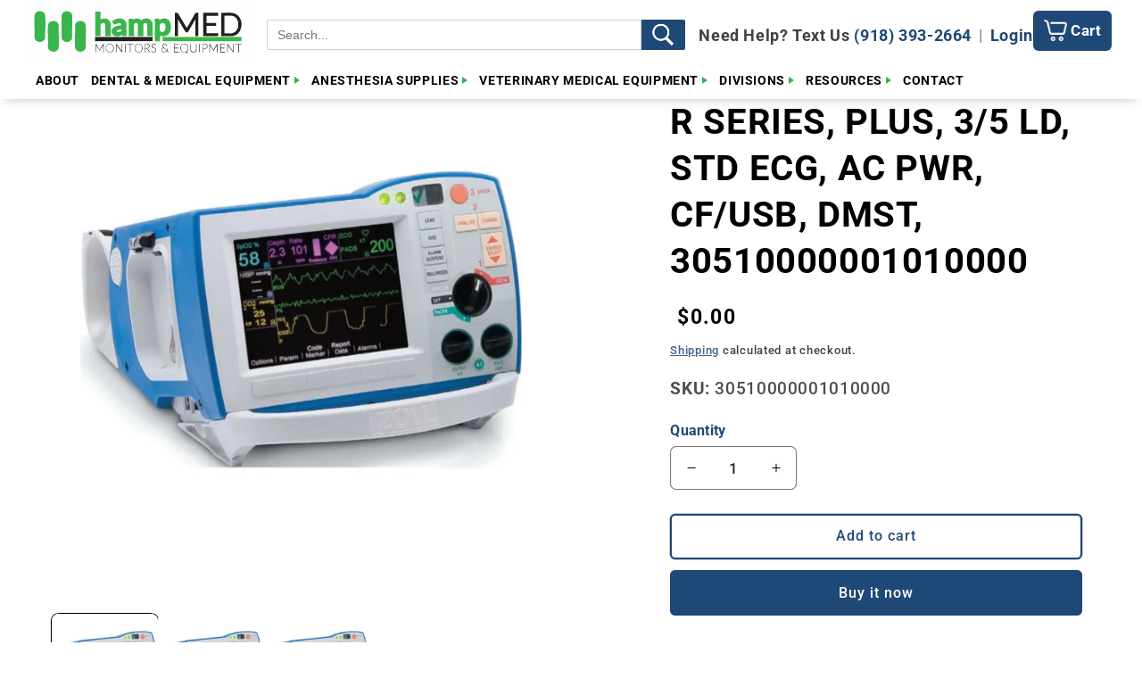

--- FILE ---
content_type: text/html; charset=utf-8
request_url: https://hampmed.com/products/r-series-plus-3-5-ld-std-ecg-ac-pwr-cf-usb-dmst
body_size: 60741
content:
<!doctype html>
<html class="js" lang="en">
  <head>
    <meta charset="utf-8">
    <meta http-equiv="X-UA-Compatible" content="IE=edge">
    <meta name="viewport" content="width=device-width,initial-scale=1">
    <meta name="theme-color" content="">
    <link rel="canonical" href="https://hampmed.com/products/r-series-plus-3-5-ld-std-ecg-ac-pwr-cf-usb-dmst">
    <meta name="google-site-verification" content="duh-nQ5c32uTUpo2QykRFiPYEEHaPaRTh5zpQa7vBT4" />
<link rel="stylesheet" href="https://cdnjs.cloudflare.com/ajax/libs/font-awesome/5.15.4/css/all.min.css">
<!-- Swiper CSS & JS -->
<link rel="stylesheet" href="https://unpkg.com/swiper/swiper-bundle.min.css">
<script src="https://unpkg.com/swiper/swiper-bundle.min.js"></script><link rel="icon" type="image/png" href="//hampmed.com/cdn/shop/files/Hampmed_FAVICON.png?crop=center&height=32&v=1753470061&width=32"><link rel="preconnect" href="https://fonts.shopifycdn.com" crossorigin><title>
      R SERIES, PLUS, 3/5 LD, STD ECG, AC PWR, CF/USB, DMST, 305100000010100
 &ndash; HampMED</title>

    
      <meta name="description" content="Simple because only one therapy cable is needed for defibrillation, cardioversion, and pacing. No separate 3 lead cable required. The OneStep™ Complete Resuscitation Electrode has built-in 3 leads in the pad, eliminating those extra steps if the patient needs to be paced immediately after resuscitation.   Smart due to ">
    

    

<meta property="og:site_name" content="HampMED">
<meta property="og:url" content="https://hampmed.com/products/r-series-plus-3-5-ld-std-ecg-ac-pwr-cf-usb-dmst">
<meta property="og:title" content="R SERIES, PLUS, 3/5 LD, STD ECG, AC PWR, CF/USB, DMST, 305100000010100">
<meta property="og:type" content="product">
<meta property="og:description" content="Simple because only one therapy cable is needed for defibrillation, cardioversion, and pacing. No separate 3 lead cable required. The OneStep™ Complete Resuscitation Electrode has built-in 3 leads in the pad, eliminating those extra steps if the patient needs to be paced immediately after resuscitation.   Smart due to "><meta property="og:image" content="http://hampmed.com/cdn/shop/products/rseries_b5c51c56-41fb-4af0-8646-8976049f8797.png?v=1678903805">
  <meta property="og:image:secure_url" content="https://hampmed.com/cdn/shop/products/rseries_b5c51c56-41fb-4af0-8646-8976049f8797.png?v=1678903805">
  <meta property="og:image:width" content="780">
  <meta property="og:image:height" content="780"><meta property="og:price:amount" content="0.00">
  <meta property="og:price:currency" content="USD"><meta name="twitter:card" content="summary_large_image">
<meta name="twitter:title" content="R SERIES, PLUS, 3/5 LD, STD ECG, AC PWR, CF/USB, DMST, 305100000010100">
<meta name="twitter:description" content="Simple because only one therapy cable is needed for defibrillation, cardioversion, and pacing. No separate 3 lead cable required. The OneStep™ Complete Resuscitation Electrode has built-in 3 leads in the pad, eliminating those extra steps if the patient needs to be paced immediately after resuscitation.   Smart due to ">


    <!-- ✅ Required JS files in correct order -->
<!-- ✅ Use original script loading pattern -->
<script src="//hampmed.com/cdn/shop/t/26/assets/constants.js?v=154615331024219234661755027041"></script>
<script src="//hampmed.com/cdn/shop/t/26/assets/pubsub.js?v=149383346480730046831755027034"></script>
<script src="//hampmed.com/cdn/shop/t/26/assets/global.js?v=90945492313323118401757014485"></script>
<script src="//hampmed.com/cdn/shop/t/26/assets/details-disclosure.js?v=13653116266235556501754585662"></script>
<script src="//hampmed.com/cdn/shop/t/26/assets/details-modal.js?v=25581673532751508451754585662"></script>
<script src="//hampmed.com/cdn/shop/t/26/assets/search-form.js?v=133129549252120666541754585714"></script>
<script src="//hampmed.com/cdn/shop/t/26/assets/cart.js?v=111444356868873457071754948051"></script>
<script src="//hampmed.com/cdn/shop/t/26/assets/product-form.js?v=70128560563072648281754585709"></script>
<script src="//hampmed.com/cdn/shop/t/26/assets/quick-add.js?v=73073840428863680991754585713"></script>


<script>window.performance && window.performance.mark && window.performance.mark('shopify.content_for_header.start');</script><meta id="shopify-digital-wallet" name="shopify-digital-wallet" content="/31144771719/digital_wallets/dialog">
<link rel="alternate" type="application/json+oembed" href="https://hampmed.com/products/r-series-plus-3-5-ld-std-ecg-ac-pwr-cf-usb-dmst.oembed">
<script async="async" src="/checkouts/internal/preloads.js?locale=en-US"></script>
<script id="shopify-features" type="application/json">{"accessToken":"83bbf233381d119b91965b10d810e6bd","betas":["rich-media-storefront-analytics"],"domain":"hampmed.com","predictiveSearch":true,"shopId":31144771719,"locale":"en"}</script>
<script>var Shopify = Shopify || {};
Shopify.shop = "hampmed.myshopify.com";
Shopify.locale = "en";
Shopify.currency = {"active":"USD","rate":"1.0"};
Shopify.country = "US";
Shopify.theme = {"name":"Copy of Trade-Jon ADD ON work","id":151822336245,"schema_name":"Trade","schema_version":"15.3.0","theme_store_id":2699,"role":"main"};
Shopify.theme.handle = "null";
Shopify.theme.style = {"id":null,"handle":null};
Shopify.cdnHost = "hampmed.com/cdn";
Shopify.routes = Shopify.routes || {};
Shopify.routes.root = "/";</script>
<script type="module">!function(o){(o.Shopify=o.Shopify||{}).modules=!0}(window);</script>
<script>!function(o){function n(){var o=[];function n(){o.push(Array.prototype.slice.apply(arguments))}return n.q=o,n}var t=o.Shopify=o.Shopify||{};t.loadFeatures=n(),t.autoloadFeatures=n()}(window);</script>
<script id="shop-js-analytics" type="application/json">{"pageType":"product"}</script>
<script defer="defer" async type="module" src="//hampmed.com/cdn/shopifycloud/shop-js/modules/v2/client.init-shop-cart-sync_BdyHc3Nr.en.esm.js"></script>
<script defer="defer" async type="module" src="//hampmed.com/cdn/shopifycloud/shop-js/modules/v2/chunk.common_Daul8nwZ.esm.js"></script>
<script type="module">
  await import("//hampmed.com/cdn/shopifycloud/shop-js/modules/v2/client.init-shop-cart-sync_BdyHc3Nr.en.esm.js");
await import("//hampmed.com/cdn/shopifycloud/shop-js/modules/v2/chunk.common_Daul8nwZ.esm.js");

  window.Shopify.SignInWithShop?.initShopCartSync?.({"fedCMEnabled":true,"windoidEnabled":true});

</script>
<script>(function() {
  var isLoaded = false;
  function asyncLoad() {
    if (isLoaded) return;
    isLoaded = true;
    var urls = ["\/\/swymv3free-01.azureedge.net\/code\/swym-shopify.js?shop=hampmed.myshopify.com","https:\/\/cloudsearch-1f874.kxcdn.com\/shopify.js?srp=\/a\/search\u0026shop=hampmed.myshopify.com","https:\/\/static.klaviyo.com\/onsite\/js\/klaviyo.js?company_id=T9aUHy\u0026shop=hampmed.myshopify.com","https:\/\/static.klaviyo.com\/onsite\/js\/klaviyo.js?company_id=T9aUHy\u0026shop=hampmed.myshopify.com","https:\/\/api.fastbundle.co\/scripts\/src.js?shop=hampmed.myshopify.com","https:\/\/schemaplusfiles.s3.amazonaws.com\/loader.min.js?shop=hampmed.myshopify.com"];
    for (var i = 0; i < urls.length; i++) {
      var s = document.createElement('script');
      s.type = 'text/javascript';
      s.async = true;
      s.src = urls[i];
      var x = document.getElementsByTagName('script')[0];
      x.parentNode.insertBefore(s, x);
    }
  };
  if(window.attachEvent) {
    window.attachEvent('onload', asyncLoad);
  } else {
    window.addEventListener('load', asyncLoad, false);
  }
})();</script>
<script id="__st">var __st={"a":31144771719,"offset":-18000,"reqid":"c8ddbb30-4a92-4b66-b07d-43e68ae99c08-1769020920","pageurl":"hampmed.com\/products\/r-series-plus-3-5-ld-std-ecg-ac-pwr-cf-usb-dmst","u":"1fd624e5fbea","p":"product","rtyp":"product","rid":8028956721397};</script>
<script>window.ShopifyPaypalV4VisibilityTracking = true;</script>
<script id="captcha-bootstrap">!function(){'use strict';const t='contact',e='account',n='new_comment',o=[[t,t],['blogs',n],['comments',n],[t,'customer']],c=[[e,'customer_login'],[e,'guest_login'],[e,'recover_customer_password'],[e,'create_customer']],r=t=>t.map((([t,e])=>`form[action*='/${t}']:not([data-nocaptcha='true']) input[name='form_type'][value='${e}']`)).join(','),a=t=>()=>t?[...document.querySelectorAll(t)].map((t=>t.form)):[];function s(){const t=[...o],e=r(t);return a(e)}const i='password',u='form_key',d=['recaptcha-v3-token','g-recaptcha-response','h-captcha-response',i],f=()=>{try{return window.sessionStorage}catch{return}},m='__shopify_v',_=t=>t.elements[u];function p(t,e,n=!1){try{const o=window.sessionStorage,c=JSON.parse(o.getItem(e)),{data:r}=function(t){const{data:e,action:n}=t;return t[m]||n?{data:e,action:n}:{data:t,action:n}}(c);for(const[e,n]of Object.entries(r))t.elements[e]&&(t.elements[e].value=n);n&&o.removeItem(e)}catch(o){console.error('form repopulation failed',{error:o})}}const l='form_type',E='cptcha';function T(t){t.dataset[E]=!0}const w=window,h=w.document,L='Shopify',v='ce_forms',y='captcha';let A=!1;((t,e)=>{const n=(g='f06e6c50-85a8-45c8-87d0-21a2b65856fe',I='https://cdn.shopify.com/shopifycloud/storefront-forms-hcaptcha/ce_storefront_forms_captcha_hcaptcha.v1.5.2.iife.js',D={infoText:'Protected by hCaptcha',privacyText:'Privacy',termsText:'Terms'},(t,e,n)=>{const o=w[L][v],c=o.bindForm;if(c)return c(t,g,e,D).then(n);var r;o.q.push([[t,g,e,D],n]),r=I,A||(h.body.append(Object.assign(h.createElement('script'),{id:'captcha-provider',async:!0,src:r})),A=!0)});var g,I,D;w[L]=w[L]||{},w[L][v]=w[L][v]||{},w[L][v].q=[],w[L][y]=w[L][y]||{},w[L][y].protect=function(t,e){n(t,void 0,e),T(t)},Object.freeze(w[L][y]),function(t,e,n,w,h,L){const[v,y,A,g]=function(t,e,n){const i=e?o:[],u=t?c:[],d=[...i,...u],f=r(d),m=r(i),_=r(d.filter((([t,e])=>n.includes(e))));return[a(f),a(m),a(_),s()]}(w,h,L),I=t=>{const e=t.target;return e instanceof HTMLFormElement?e:e&&e.form},D=t=>v().includes(t);t.addEventListener('submit',(t=>{const e=I(t);if(!e)return;const n=D(e)&&!e.dataset.hcaptchaBound&&!e.dataset.recaptchaBound,o=_(e),c=g().includes(e)&&(!o||!o.value);(n||c)&&t.preventDefault(),c&&!n&&(function(t){try{if(!f())return;!function(t){const e=f();if(!e)return;const n=_(t);if(!n)return;const o=n.value;o&&e.removeItem(o)}(t);const e=Array.from(Array(32),(()=>Math.random().toString(36)[2])).join('');!function(t,e){_(t)||t.append(Object.assign(document.createElement('input'),{type:'hidden',name:u})),t.elements[u].value=e}(t,e),function(t,e){const n=f();if(!n)return;const o=[...t.querySelectorAll(`input[type='${i}']`)].map((({name:t})=>t)),c=[...d,...o],r={};for(const[a,s]of new FormData(t).entries())c.includes(a)||(r[a]=s);n.setItem(e,JSON.stringify({[m]:1,action:t.action,data:r}))}(t,e)}catch(e){console.error('failed to persist form',e)}}(e),e.submit())}));const S=(t,e)=>{t&&!t.dataset[E]&&(n(t,e.some((e=>e===t))),T(t))};for(const o of['focusin','change'])t.addEventListener(o,(t=>{const e=I(t);D(e)&&S(e,y())}));const B=e.get('form_key'),M=e.get(l),P=B&&M;t.addEventListener('DOMContentLoaded',(()=>{const t=y();if(P)for(const e of t)e.elements[l].value===M&&p(e,B);[...new Set([...A(),...v().filter((t=>'true'===t.dataset.shopifyCaptcha))])].forEach((e=>S(e,t)))}))}(h,new URLSearchParams(w.location.search),n,t,e,['guest_login'])})(!1,!0)}();</script>
<script integrity="sha256-4kQ18oKyAcykRKYeNunJcIwy7WH5gtpwJnB7kiuLZ1E=" data-source-attribution="shopify.loadfeatures" defer="defer" src="//hampmed.com/cdn/shopifycloud/storefront/assets/storefront/load_feature-a0a9edcb.js" crossorigin="anonymous"></script>
<script data-source-attribution="shopify.dynamic_checkout.dynamic.init">var Shopify=Shopify||{};Shopify.PaymentButton=Shopify.PaymentButton||{isStorefrontPortableWallets:!0,init:function(){window.Shopify.PaymentButton.init=function(){};var t=document.createElement("script");t.src="https://hampmed.com/cdn/shopifycloud/portable-wallets/latest/portable-wallets.en.js",t.type="module",document.head.appendChild(t)}};
</script>
<script data-source-attribution="shopify.dynamic_checkout.buyer_consent">
  function portableWalletsHideBuyerConsent(e){var t=document.getElementById("shopify-buyer-consent"),n=document.getElementById("shopify-subscription-policy-button");t&&n&&(t.classList.add("hidden"),t.setAttribute("aria-hidden","true"),n.removeEventListener("click",e))}function portableWalletsShowBuyerConsent(e){var t=document.getElementById("shopify-buyer-consent"),n=document.getElementById("shopify-subscription-policy-button");t&&n&&(t.classList.remove("hidden"),t.removeAttribute("aria-hidden"),n.addEventListener("click",e))}window.Shopify?.PaymentButton&&(window.Shopify.PaymentButton.hideBuyerConsent=portableWalletsHideBuyerConsent,window.Shopify.PaymentButton.showBuyerConsent=portableWalletsShowBuyerConsent);
</script>
<script>
  function portableWalletsCleanup(e){e&&e.src&&console.error("Failed to load portable wallets script "+e.src);var t=document.querySelectorAll("shopify-accelerated-checkout .shopify-payment-button__skeleton, shopify-accelerated-checkout-cart .wallet-cart-button__skeleton"),e=document.getElementById("shopify-buyer-consent");for(let e=0;e<t.length;e++)t[e].remove();e&&e.remove()}function portableWalletsNotLoadedAsModule(e){e instanceof ErrorEvent&&"string"==typeof e.message&&e.message.includes("import.meta")&&"string"==typeof e.filename&&e.filename.includes("portable-wallets")&&(window.removeEventListener("error",portableWalletsNotLoadedAsModule),window.Shopify.PaymentButton.failedToLoad=e,"loading"===document.readyState?document.addEventListener("DOMContentLoaded",window.Shopify.PaymentButton.init):window.Shopify.PaymentButton.init())}window.addEventListener("error",portableWalletsNotLoadedAsModule);
</script>

<script type="module" src="https://hampmed.com/cdn/shopifycloud/portable-wallets/latest/portable-wallets.en.js" onError="portableWalletsCleanup(this)" crossorigin="anonymous"></script>
<script nomodule>
  document.addEventListener("DOMContentLoaded", portableWalletsCleanup);
</script>

<link id="shopify-accelerated-checkout-styles" rel="stylesheet" media="screen" href="https://hampmed.com/cdn/shopifycloud/portable-wallets/latest/accelerated-checkout-backwards-compat.css" crossorigin="anonymous">
<style id="shopify-accelerated-checkout-cart">
        #shopify-buyer-consent {
  margin-top: 1em;
  display: inline-block;
  width: 100%;
}

#shopify-buyer-consent.hidden {
  display: none;
}

#shopify-subscription-policy-button {
  background: none;
  border: none;
  padding: 0;
  text-decoration: underline;
  font-size: inherit;
  cursor: pointer;
}

#shopify-subscription-policy-button::before {
  box-shadow: none;
}

      </style>
<script id="sections-script" data-sections="header" defer="defer" src="//hampmed.com/cdn/shop/t/26/compiled_assets/scripts.js?v=7591"></script>
<script>window.performance && window.performance.mark && window.performance.mark('shopify.content_for_header.end');</script>


    <style data-shopify>
      @font-face {
  font-family: Roboto;
  font-weight: 500;
  font-style: normal;
  font-display: swap;
  src: url("//hampmed.com/cdn/fonts/roboto/roboto_n5.250d51708d76acbac296b0e21ede8f81de4e37aa.woff2") format("woff2"),
       url("//hampmed.com/cdn/fonts/roboto/roboto_n5.535e8c56f4cbbdea416167af50ab0ff1360a3949.woff") format("woff");
}

      @font-face {
  font-family: Roboto;
  font-weight: 700;
  font-style: normal;
  font-display: swap;
  src: url("//hampmed.com/cdn/fonts/roboto/roboto_n7.f38007a10afbbde8976c4056bfe890710d51dec2.woff2") format("woff2"),
       url("//hampmed.com/cdn/fonts/roboto/roboto_n7.94bfdd3e80c7be00e128703d245c207769d763f9.woff") format("woff");
}

      @font-face {
  font-family: Roboto;
  font-weight: 500;
  font-style: italic;
  font-display: swap;
  src: url("//hampmed.com/cdn/fonts/roboto/roboto_i5.0ae24363bf5844e2ee3295d84078d36c9bd0faf4.woff2") format("woff2"),
       url("//hampmed.com/cdn/fonts/roboto/roboto_i5.a9cdb6a43048799fe739d389c60b64059e33cf12.woff") format("woff");
}

      @font-face {
  font-family: Roboto;
  font-weight: 700;
  font-style: italic;
  font-display: swap;
  src: url("//hampmed.com/cdn/fonts/roboto/roboto_i7.7ccaf9410746f2c53340607c42c43f90a9005937.woff2") format("woff2"),
       url("//hampmed.com/cdn/fonts/roboto/roboto_i7.49ec21cdd7148292bffea74c62c0df6e93551516.woff") format("woff");
}

      @font-face {
  font-family: Roboto;
  font-weight: 700;
  font-style: normal;
  font-display: swap;
  src: url("//hampmed.com/cdn/fonts/roboto/roboto_n7.f38007a10afbbde8976c4056bfe890710d51dec2.woff2") format("woff2"),
       url("//hampmed.com/cdn/fonts/roboto/roboto_n7.94bfdd3e80c7be00e128703d245c207769d763f9.woff") format("woff");
}


      
        :root,
        .color-scheme-1 {
          --color-background: 255,255,255;
        
          --gradient-background: #ffffff;
        

        

        --color-foreground: 0,0,0;
        --color-background-contrast: 191,191,191;
        --color-shadow: 30,72,117;
        --color-button: 30,72,117;
        --color-button-text: 255,255,255;
        --color-secondary-button: 255,255,255;
        --color-secondary-button-text: 30,72,117;
        --color-link: 30,72,117;
        --color-badge-foreground: 0,0,0;
        --color-badge-background: 255,255,255;
        --color-badge-border: 0,0,0;
        --payment-terms-background-color: rgb(255 255 255);
      }
      
        
        .color-scheme-2 {
          --color-background: 52,98,63;
        
          --gradient-background: #34623f;
        

        

        --color-foreground: 255,255,255;
        --color-background-contrast: 8,15,9;
        --color-shadow: 0,0,0;
        --color-button: 255,49,46;
        --color-button-text: 43,44,45;
        --color-secondary-button: 52,98,63;
        --color-secondary-button-text: 53,182,74;
        --color-link: 53,182,74;
        --color-badge-foreground: 255,255,255;
        --color-badge-background: 52,98,63;
        --color-badge-border: 255,255,255;
        --payment-terms-background-color: rgb(52 98 63);
      }
      
        
        .color-scheme-3 {
          --color-background: 30,72,117;
        
          --gradient-background: #1e4875;
        

        

        --color-foreground: 255,255,255;
        --color-background-contrast: 35,84,137;
        --color-shadow: 0,0,0;
        --color-button: 255,49,46;
        --color-button-text: 255,255,255;
        --color-secondary-button: 30,72,117;
        --color-secondary-button-text: 38,38,38;
        --color-link: 38,38,38;
        --color-badge-foreground: 255,255,255;
        --color-badge-background: 30,72,117;
        --color-badge-border: 255,255,255;
        --payment-terms-background-color: rgb(30 72 117);
      }
      
        
        .color-scheme-4 {
          --color-background: 30,72,117;
        
          --gradient-background: #1e4875;
        

        

        --color-foreground: 255,255,255;
        --color-background-contrast: 35,84,137;
        --color-shadow: 43,44,45;
        --color-button: 255,255,255;
        --color-button-text: 255,255,255;
        --color-secondary-button: 30,72,117;
        --color-secondary-button-text: 255,255,255;
        --color-link: 255,255,255;
        --color-badge-foreground: 255,255,255;
        --color-badge-background: 30,72,117;
        --color-badge-border: 255,255,255;
        --payment-terms-background-color: rgb(30 72 117);
      }
      
        
        .color-scheme-5 {
          --color-background: 255,255,255;
        
          --gradient-background: #ffffff;
        

        

        --color-foreground: 30,72,117;
        --color-background-contrast: 191,191,191;
        --color-shadow: 0,17,40;
        --color-button: 53,182,74;
        --color-button-text: 43,44,45;
        --color-secondary-button: 255,255,255;
        --color-secondary-button-text: 43,44,45;
        --color-link: 43,44,45;
        --color-badge-foreground: 30,72,117;
        --color-badge-background: 255,255,255;
        --color-badge-border: 30,72,117;
        --payment-terms-background-color: rgb(255 255 255);
      }
      
        
        .color-scheme-6ebd9c79-3451-48ca-ae41-24cd3f056f23 {
          --color-background: 255,255,255;
        
          --gradient-background: #ffffff;
        

        

        --color-foreground: 43,44,45;
        --color-background-contrast: 191,191,191;
        --color-shadow: 0,17,40;
        --color-button: 183,172,162;
        --color-button-text: 38,38,38;
        --color-secondary-button: 255,255,255;
        --color-secondary-button-text: 0,17,40;
        --color-link: 0,17,40;
        --color-badge-foreground: 43,44,45;
        --color-badge-background: 255,255,255;
        --color-badge-border: 43,44,45;
        --payment-terms-background-color: rgb(255 255 255);
      }
      
        
        .color-scheme-99579961-cc6b-4f04-9ca1-9e9248a1cc04 {
          --color-background: ,,;
        
          --gradient-background: ;
        

        

        --color-foreground: 255,49,46;
        --color-background-contrast: ,,;
        --color-shadow: 0,17,40;
        --color-button: 231,4,4;
        --color-button-text: 0,0,0;
        --color-secondary-button: ,,;
        --color-secondary-button-text: 0,17,40;
        --color-link: 0,17,40;
        --color-badge-foreground: 255,49,46;
        --color-badge-background: ,,;
        --color-badge-border: 255,49,46;
        --payment-terms-background-color: rgb();
      }
      
        
        .color-scheme-f7d8487e-e250-4337-b07a-f86f485af8a0 {
          --color-background: 30,72,117;
        
          --gradient-background: #1e4875;
        

        

        --color-foreground: 255,255,255;
        --color-background-contrast: 35,84,137;
        --color-shadow: 30,72,117;
        --color-button: 255,49,46;
        --color-button-text: 255,255,255;
        --color-secondary-button: 30,72,117;
        --color-secondary-button-text: 30,72,117;
        --color-link: 30,72,117;
        --color-badge-foreground: 255,255,255;
        --color-badge-background: 30,72,117;
        --color-badge-border: 255,255,255;
        --payment-terms-background-color: rgb(30 72 117);
      }
      
        
        .color-scheme-db12f5e4-5cb7-481e-8d5e-941fc5467c2e {
          --color-background: 30,72,117;
        
          --gradient-background: #1e4875;
        

        

        --color-foreground: 255,255,255;
        --color-background-contrast: 35,84,137;
        --color-shadow: 237,16,16;
        --color-button: 237,16,16;
        --color-button-text: 43,44,45;
        --color-secondary-button: 30,72,117;
        --color-secondary-button-text: 237,16,16;
        --color-link: 237,16,16;
        --color-badge-foreground: 255,255,255;
        --color-badge-background: 30,72,117;
        --color-badge-border: 255,255,255;
        --payment-terms-background-color: rgb(30 72 117);
      }
      
        
        .color-scheme-1131e1dc-50b7-4d41-ae71-4fbff130bdc8 {
          --color-background: 255,255,255;
        
          --gradient-background: #ffffff;
        

        

        --color-foreground: 0,0,0;
        --color-background-contrast: 191,191,191;
        --color-shadow: 30,72,117;
        --color-button: 30,72,117;
        --color-button-text: 255,255,255;
        --color-secondary-button: 255,255,255;
        --color-secondary-button-text: 30,72,117;
        --color-link: 30,72,117;
        --color-badge-foreground: 0,0,0;
        --color-badge-background: 255,255,255;
        --color-badge-border: 0,0,0;
        --payment-terms-background-color: rgb(255 255 255);
      }
      

      body, .color-scheme-1, .color-scheme-2, .color-scheme-3, .color-scheme-4, .color-scheme-5, .color-scheme-6ebd9c79-3451-48ca-ae41-24cd3f056f23, .color-scheme-99579961-cc6b-4f04-9ca1-9e9248a1cc04, .color-scheme-f7d8487e-e250-4337-b07a-f86f485af8a0, .color-scheme-db12f5e4-5cb7-481e-8d5e-941fc5467c2e, .color-scheme-1131e1dc-50b7-4d41-ae71-4fbff130bdc8 {
        color: rgba(var(--color-foreground), 0.75);
        background-color: rgb(var(--color-background));
      }

      :root {
        --font-body-family: Roboto, sans-serif;
        --font-body-style: normal;
        --font-body-weight: 500;
        --font-body-weight-bold: 800;

        --font-heading-family: Roboto, sans-serif;
        --font-heading-style: normal;
        --font-heading-weight: 700;

        --font-body-scale: 1.05;
        --font-heading-scale: 0.9523809523809523;

        --media-padding: px;
        --media-border-opacity: 0.05;
        --media-border-width: 0px;
        --media-radius: 8px;
        --media-shadow-opacity: 0.0;
        --media-shadow-horizontal-offset: 0px;
        --media-shadow-vertical-offset: 4px;
        --media-shadow-blur-radius: 5px;
        --media-shadow-visible: 0;

        --page-width: 160rem;
        --page-width-margin: 0rem;

        --product-card-image-padding: 0.0rem;
        --product-card-corner-radius: 0.8rem;
        --product-card-text-alignment: left;
        --product-card-border-width: 0.2rem;
        --product-card-border-opacity: 0.1;
        --product-card-shadow-opacity: 0.25;
        --product-card-shadow-visible: 1;
        --product-card-shadow-horizontal-offset: 0.0rem;
        --product-card-shadow-vertical-offset: 0.4rem;
        --product-card-shadow-blur-radius: 0.5rem;

        --collection-card-image-padding: 0.0rem;
        --collection-card-corner-radius: 0.8rem;
        --collection-card-text-alignment: left;
        --collection-card-border-width: 0.0rem;
        --collection-card-border-opacity: 0.1;
        --collection-card-shadow-opacity: 0.0;
        --collection-card-shadow-visible: 0;
        --collection-card-shadow-horizontal-offset: 0.0rem;
        --collection-card-shadow-vertical-offset: 0.4rem;
        --collection-card-shadow-blur-radius: 0.5rem;

        --blog-card-image-padding: 0.0rem;
        --blog-card-corner-radius: 0.8rem;
        --blog-card-text-alignment: left;
        --blog-card-border-width: 0.0rem;
        --blog-card-border-opacity: 0.1;
        --blog-card-shadow-opacity: 0.0;
        --blog-card-shadow-visible: 0;
        --blog-card-shadow-horizontal-offset: 0.0rem;
        --blog-card-shadow-vertical-offset: 0.4rem;
        --blog-card-shadow-blur-radius: 0.5rem;

        --badge-corner-radius: 4.0rem;

        --popup-border-width: 0px;
        --popup-border-opacity: 0.15;
        --popup-corner-radius: 40px;
        --popup-shadow-opacity: 0.25;
        --popup-shadow-horizontal-offset: 0px;
        --popup-shadow-vertical-offset: 6px;
        --popup-shadow-blur-radius: 5px;

        --drawer-border-width: 1px;
        --drawer-border-opacity: 0.1;
        --drawer-shadow-opacity: 0.0;
        --drawer-shadow-horizontal-offset: 0px;
        --drawer-shadow-vertical-offset: 4px;
        --drawer-shadow-blur-radius: 5px;

        --spacing-sections-desktop: 12px;
        --spacing-sections-mobile: 12px;

        --grid-desktop-vertical-spacing: 12px;
        --grid-desktop-horizontal-spacing: 20px;
        --grid-mobile-vertical-spacing: 6px;
        --grid-mobile-horizontal-spacing: 10px;

        --text-boxes-border-opacity: 0.0;
        --text-boxes-border-width: 0px;
        --text-boxes-radius: 10px;
        --text-boxes-shadow-opacity: 0.0;
        --text-boxes-shadow-visible: 0;
        --text-boxes-shadow-horizontal-offset: 0px;
        --text-boxes-shadow-vertical-offset: -2px;
        --text-boxes-shadow-blur-radius: 5px;

        --buttons-radius: 4px;
        --buttons-radius-outset: 6px;
        --buttons-border-width: 2px;
        --buttons-border-opacity: 1.0;
        --buttons-shadow-opacity: 0.0;
        --buttons-shadow-visible: 0;
        --buttons-shadow-horizontal-offset: 12px;
        --buttons-shadow-vertical-offset: 4px;
        --buttons-shadow-blur-radius: 5px;
        --buttons-border-offset: 0.3px;

        --inputs-radius: 6px;
        --inputs-border-width: 1px;
        --inputs-border-opacity: 0.55;
        --inputs-shadow-opacity: 0.0;
        --inputs-shadow-horizontal-offset: 0px;
        --inputs-margin-offset: 0px;
        --inputs-shadow-vertical-offset: 4px;
        --inputs-shadow-blur-radius: 5px;
        --inputs-radius-outset: 7px;

        --variant-pills-radius: 40px;
        --variant-pills-border-width: 1px;
        --variant-pills-border-opacity: 0.55;
        --variant-pills-shadow-opacity: 0.0;
        --variant-pills-shadow-horizontal-offset: 0px;
        --variant-pills-shadow-vertical-offset: 4px;
        --variant-pills-shadow-blur-radius: 5px;
      }

      *,
      *::before,
      *::after {
        box-sizing: inherit;
      }

      html {
        box-sizing: border-box;
        font-size: calc(var(--font-body-scale) * 62.5%);
        height: 100%;
      }

      body {
        display: grid;
        grid-template-rows: auto auto 1fr auto;
        grid-template-columns: 100%;
        min-height: 100%;
        margin: 0;
        font-size: 1.5rem;
        letter-spacing: 0.06rem;
        line-height: calc(1 + 0.8 / var(--font-body-scale));
        font-family: var(--font-body-family);
        font-style: var(--font-body-style);
        font-weight: var(--font-body-weight);
      }

      @media screen and (min-width: 750px) {
        body {
          font-size: 1.6rem;
        }
      }
    </style>

    <link href="//hampmed.com/cdn/shop/t/26/assets/base.css?v=16392878328054248971754585639" rel="stylesheet" type="text/css" media="all" />
    <link rel="stylesheet" href="//hampmed.com/cdn/shop/t/26/assets/component-cart-items.css?v=123238115697927560811754585646" media="print" onload="this.media='all'">
      <link rel="preload" as="font" href="//hampmed.com/cdn/fonts/roboto/roboto_n5.250d51708d76acbac296b0e21ede8f81de4e37aa.woff2" type="font/woff2" crossorigin>
      

      <link rel="preload" as="font" href="//hampmed.com/cdn/fonts/roboto/roboto_n7.f38007a10afbbde8976c4056bfe890710d51dec2.woff2" type="font/woff2" crossorigin>
      
<link
        rel="stylesheet"
        href="//hampmed.com/cdn/shop/t/26/assets/component-predictive-search.css?v=118923337488134913561754585655"
        media="print"
        onload="this.media='all'"
      ><script>
      if (Shopify.designMode) {
        document.documentElement.classList.add('shopify-design-mode');
      }
    </script>
   <style>
  .loading .mega-menu__content {
    display: none !important;
  }
</style>



  <!-- BEGIN app block: shopify://apps/sa-request-a-quote/blocks/app-embed-block/56d84fcb-37c7-4592-bb51-641b7ec5eef0 -->


<script type="text/javascript">
    var config = {"settings":{"app_url":"https:\/\/quote.samita.io","shop_url":"hampmed.myshopify.com","domain":"hampmed.com","plan":"FREE","new_frontend":0,"new_setting":1,"front_shop_url":"hampmed.com","search_template_created":"false","collection_enable":0,"product_enable":1,"rfq_page":"request-for-quote","rfq_history":"quotes-history","lang_translations":[],"lang_translationsFormbuilder":[],"selector":{"productForm":[".home-product form[action*=\"\/cart\/add\"]",".shop-product form[action*=\"\/cart\/add\"]","#shopify-section-featured-product form[action*=\"\/cart\/add\"]","form.apb-product-form",".product-form__buy-buttons form[action*=\"\/cart\/add\"]","product-form form[action*=\"\/cart\/add\"]",".product-form form[action*=\"\/cart\/add\"]",".product-page form[action*=\"\/cart\/add\"]",".product-add form[action*=\"\/cart\/add\"]","[id*=\"ProductSection--\"] form[action*=\"\/cart\/add\"]","form#add-to-cart-form","form.sf-cart__form","form.productForm","form.product-form","form.product-single__form","form.shopify-product-form:not(#product-form-installment)","form.atc-form","form.atc-form-mobile","form[action*=\"\/cart\/add\"]:not([hidden]):not(#product-form-installment)"],"addtocart_selector":"#shopify_add_to_cart,.product-form .btn-cart,.js-product-button-add-to-cart,.shopify-product-form .btn-addtocart,#product-add-to-cart,.shopify-product-form .add_to_cart,.product-details__add-to-cart-button,.shopify-product-form .product-submit,.product-form__cart-buttons,.shopify-product-form input[type=\"submit\"],.js-product-form button[type=\"submit\"],form.product-purchase-form button[type=\"submit\"],#addToCart,#AddToCart,[data-btn-type=\"add-to-cart\"],.default-cart-button__button,.shopify-product-form button[data-add-to-cart],form[data-product-form] .add-to-cart-btn,.product__submit__add,.product-form .add-to-cart-button,.product-form__cart-submit,.shopify-product-form button[data-product-add],#AddToCart--product-template,.product-buy-buttons--cta,.product-form__add-btn,form[data-type=\"add-to-cart-form\"] .product__add-to-cart,.productForm .productForm-submit,.ProductForm__AddToCart,.shopify-product-form .btn--add-to-cart,.ajax-product-form button[data-add-to-cart],.shopify-product-form .product__submit__add,form[data-product-form] .add-to-cart,.product-form .product__submit__add,.shopify-product-form button[type=\"submit\"][data-add-button],.product-form .product-form__add-button,.product-form__submit,.product-single__form .add-to-cart,form#AddToCartForm button#AddToCart,form.shopify-product-form button.add-to-cart,form[action*=\"\/cart\/add\"] [name=\"add\"],form[action*=\"\/cart\/add\"] button#AddToCartDesk, form[data-product-form] button[data-product-add], .product-form--atc-button[data-product-atc], .globo-validationForm, button.single_add_to_cart_button, input#AddToCart-product-template, button[data-action=\"add-to-cart\"], .product-details-wrapper .add-to-cart input, form.product-menu-form .product-menu-button[data-product-menu-button-atc], .product-add input#AddToCart, #product-content #add-to-cart #addToCart, .product-form-submit-wrap .add-to-cart-button, .productForm-block .productForm-submit, .btn-wrapper-c .add, .product-submit input.add-to-cart, .form-element-quantity-submit .form-element-submit-button, .quantity-submit-row__submit input, form#AddToCartForm .product-add input#addToCart, .product__form .product__add-to-cart, #product-description form .product-add .add, .product-add input.button.product-add-available, .globo__validation-default, #product-area .product-details-wrapper .options .selector-wrapper .submit,.product_type_simple add_to_cart_button,.pr_atc,.js-product-button-add-to-cart,.product-cta,.tt-btn-addtocart,.product-card-interaction,.product-item__quick-form,.product--quick-add,.btn--quick[data-add-to-cart],.product-card-btn__btn,.productitem--action-atc,.quick-add-btn,.quick-add-button,.product-item__quick-add-button,add-to-cart,.cartButton,.product_after_shop_loop_buttons,.quick-buy-product-form .pb-button-shadow,.product-form__submit,.quick-add__submit,.product__submit__add,form #AddToCart-product-template, form #AddToCart, form #addToCart-product-template, form .product__add-to-cart-button, form .product-form__cart-submit, form .add-to-cart, form .cart-functions \u003e button, form .productitem--action-atc, form .product-form--atc-button, form .product-menu-button-atc, form .product__add-to-cart, form .add-to-cart-button, form #addToCart, form .product-detail__form__action \u003e button, form .product-form-submit-wrap \u003e input, form .product-form input[type=\"submit\"], form input.submit, form .add_to_cart, form .product-item-quick-shop, form #add-to-cart, form .productForm-submit, form .add-to-cart-btn, form .product-single__add-btn, form .quick-add--add-button, form .product-page--add-to-cart, form .addToCart, form .product-form .form-actions, form .button.add, form button#add, form .addtocart, form .AddtoCart, form .product-add input.add, form button#purchase, form[action*=\"\/cart\/add\"] button[type=\"submit\"], form .product__form button[type=\"submit\"], form #AddToCart--product-template","addToCartTextElement":"[data-add-to-cart-text], [data-button-text], .button-text, *:not(.icon):not(.spinner):not(.no-js):not(.spinner-inner-1):not(.spinner-inner-2):not(.spinner-inner-3)","collectionProductForm":".spf-product__form, form[action*=\"\/cart\/add\"]","collectionAddToCartSelector":".collectionPreorderAddToCartBtn, [type=\"submit\"]:not(.quick-add__submit), [name=\"add\"]:not(.quick-add__submit), .add-to-cart-btn, .pt-btn-addtocart, .js-add-to-cart, .tt-btn-addtocart, .spf-product__form-btn-addtocart, .ProductForm__AddToCart, button.gt_button.gt_product-button--add-to-cart, .button--addToCart","productCollectionItem":".grid__item, .product-item, .card \u003e .card__content .card__information,.collection-product-card,.sf__pcard,.product-item__content,.products .product-col,.pr_list_item,.pr_grid_item,.product-wrap,.tt-layout-product-item .tt-product,.products-grid .grid-item,.product-grid .indiv-product, .product-list [data-product-item],.product-list .product-block,.collection-products .collection-product,.collection__grid-loop .product-index,.product-thumbnail[data-product-thumbnail],.filters-results .product-list .card,.product-loop .product-index,#main-collection-product-grid .product-index,.collection-container .product,.featured-collection .product,.collection__grid-item,.collection-product,[data-product-grid-item],.product-grid-item.product-grid-item--featured,.collection__products .product-grid-item, .collection-alternating-product,.product-list-item, .collection-product-grid [class*=\"column\"],.collection-filters .product-grid-item, .featured-collection__content .featured-collection__item,.collection-grid .grid-item.grid-product,#CollectionProductGrid .collection-list li,.collection__products .product-item,.collection__products .product-item,#main-collection-product-grid .product-loop__item,.product-loop .product-loop__item, .products #ajaxSection c:not(.card-price),#main-collection-products .product,.grid.gap-theme \u003e li,.mainCollectionProductGrid .grid .block-product,.collection-grid-main .items-start \u003e .block, .s-collection__products .c-product-item,.products-grid .product,[data-section-type=\"collection\"] .group.block,.blocklayout .block.product,.sf__pcard,.product-grid .product-block,.product-list .product-block .product-block__inner, .collection.grid .product-item .product-item__wrapper,.collection--body--grid .product--root,.o-layout__item .product-card,.productgrid--items .productgrid--item .productitem,.box__collection,.collection-page__product,.collection-grid__row .product-block .product-block__inner,.ProductList .Grid__Cell .ProductItem .ProductItem__Wrapper,.items .item .item__inner,.grid-flex .product-block,.product-loop .product,.collection__products .product-tile,.product-list .product-item, .product-grid .grid-item .grid-item__content,.collection .product-item, .collection__grid .product-card .product-card-info,.collection-list .block,.collection__products .product-item,.product--root[data-product-view=grid],.grid__wrapper .product-loop__item,.collection__list-item, #CollectionSection .grid-uniform .grid-item, #shopify-section-collection-template .product-item, .collections__products .featured-collections__item, .collection-grid-section:not(.shopify-section),.spf-product-card,.product-grid-item,.productitem, .type-product-grid-item, .product-details, .featured-product-content","productCollectionHref":"h3[data-href*=\"\/products\/\"], div[data-href*=\"\/products\/\"], a.product-block__link[href*=\"\/products\/\"], a.indiv-product__link[href*=\"\/products\/\"], a.thumbnail__link[href*=\"\/products\/\"], a.product-item__link[href*=\"\/products\/\"], a.product-card__link[href*=\"\/products\/\"], a.product-card-link[href*=\"\/products\/\"], a.product-block__image__link[href*=\"\/products\/\"], a.stretched-link[href*=\"\/products\/\"], a.grid-product__link[href*=\"\/products\/\"], a.product-grid-item--link[href*=\"\/products\/\"], a.product-link[href*=\"\/products\/\"], a.product__link[href*=\"\/products\/\"], a.full-unstyled-link[href*=\"\/products\/\"], a.grid-item__link[href*=\"\/products\/\"], a.grid-product__link[href*=\"\/products\/\"], a[data-product-page-link][href*=\"\/products\/\"], a[href*=\"\/products\/\"]:not(.logo-bar__link,.ButtonGroup__Item.Button,.menu-promotion__link,.site-nav__link,.mobile-nav__link,.hero__sidebyside-image-link,.announcement-link,.breadcrumbs-list__link,.single-level-link,.d-none,.icon-twitter,.icon-facebook,.icon-pinterest,#btn,.list-menu__item.link.link--tex,.btnProductQuickview,.index-banner-slides-each,.global-banner-switch,.sub-nav-item-link,.announcement-bar__link)","quickViewSelector":"a.quickview-icon.quickview, .qv-icon, .previewer-button, .sca-qv-button, .product-item__action-button[data-action=\"open-modal\"], .boost-pfs-quickview-btn, .collection-product[data-action=\"show-product\"], button.product-item__quick-shop-button, .product-item__quick-shop-button-wrapper, .open-quick-view, .product-item__action-button[data-action=\"open-modal\"], .tt-btn-quickview, .product-item-quick-shop .available, .quickshop-trigger, .productitem--action-trigger:not(.productitem--action-atc), .quick-product__btn, .thumbnail, .quick_shop, a.sca-qv-button, .overlay, .quick-view, .open-quick-view, [data-product-card-link], a[rel=\"quick-view\"], a.quick-buy, div.quickview-button \u003e a, .block-inner a.more-info, .quick-shop-modal-trigger, a.quick-view-btn, a.spo-quick-view, div.quickView-button, a.product__label--quick-shop, span.trigger-quick-view, a.act-quickview-button, a.product-modal, [data-quickshop-full], [data-quickshop-slim], [data-quickshop-trigger], .quick_view_btn, .js-quickview-trigger, [id*=\"quick-add-template\"], .js-quickbuy-button","quickViewProductForm":".qv-form, .qview-form, .description-wrapper_content, .wx-product-wrapper, #sca-qv-add-item-form, .product-form, #boost-pfs-quickview-cart-form, .product.preview .shopify-product-form, .product-details__form, .gfqv-product-form, #ModalquickView form#modal_quick_view, .quick_view_form, .product_form, .quick-buy__product-form, .quick-shop-modal form[action*=\"\/cart\/add\"], #quick-shop-modal form[action*=\"\/cart\/add\"], .white-popup.quick-view form[action*=\"\/cart\/add\"], .quick-view form[action*=\"\/cart\/add\"], [id*=\"QuickShopModal-\"] form[action*=\"\/cart\/add\"], .quick-shop.active form[action*=\"\/cart\/add\"], .quick-view-panel form[action*=\"\/cart\/add\"], .content.product.preview form[action*=\"\/cart\/add\"], .quickView-wrap form[action*=\"\/cart\/add\"], .quick-modal form[action*=\"\/cart\/add\"], #colorbox form[action*=\"\/cart\/add\"], .product-quick-view form[action*=\"\/cart\/add\"], .quickform, .modal--quickshop-full, .modal--quickshop form[action*=\"\/cart\/add\"], .quick-shop-form, .fancybox-inner form[action*=\"\/cart\/add\"], #quick-view-modal form[action*=\"\/cart\/add\"], [data-product-modal] form[action*=\"\/cart\/add\"], .modal--quick-shop.modal--is-active form[action*=\"\/cart\/add\"]","searchResultSelector":".predictive-search, .search__results__products, .search-bar__results, .predictive-search-results, #PredictiveResults, .search-results-panel, .search-flydown--results, .header-search-results-wrapper, .main_search__popup","searchResultItemSelector":".predictive-search__list-item, .predictive-search__results-list li, ul li, .product-item, .search-bar__results-products .mini-product, .search__product-loop li, .grid-item, .grid-product, .search--result-group .row, .search-flydown--product, .predictive-search-group .grid, .main-search-result, .search-result","price_selector":".sf__pcard-price,.shopify-Price-amount,#price_ppr,.product-page-info__price,.tt-price,.price-box,.product__price-container,.product-meta__price-list-container,.product-item-meta__price-list-container,.collection-product-price,.product__grid__price,.product-grid-item__price,.product-price--wrapper,.price__current,.product-loop-element__price,.product-block__price,[class*=\"product-card-price\"],.ProductMeta__PriceList,.ProductItem__PriceList,.product-detail__price,.price_wrapper,.product__price__wrap,[data-price-wrapper],.product-item__price-list,.product-single__prices,.product-block--price,.product-page--pricing,.current-price,.product-prices,.product-card-prices,.product-price-block,product-price-root,.product--price-container,.product-form__prices,.product-loop__price,.card-price,.product-price-container,.product_after_shop_loop_price,.main-product__price,.product-block-price,span[data-product-price],.block-price,product-price,.price-wrapper,.price__container,#ProductPrice-product-template,#ProductPrice,.product-price,.product__price—reg,#productPrice-product-template,.product__current-price,.product-thumb-caption-price-current,.product-item-caption-price-current,.grid-product__price,.product__price,span.price:not(.mini-cart__content .price),span.product-price,.productitem--price,.product-pricing,span.money,.product-item__price,.product-list-item-price,p.price,div.price,.product-meta__prices,div.product-price,span#price,.price.money,h3.price,a.price,.price-area,.product-item-price,.pricearea,.collectionGrid .collectionBlock-info \u003e p,#ComparePrice,.product--price-wrapper,.product-page--price-wrapper,.color--shop-accent.font-size--s.t--meta.f--main,.ComparePrice,.ProductPrice,.prodThumb .title span:last-child,.product-single__price-product-template,.product-info-price,.price-money,.prod-price,#price-field,.product-grid--price,.prices,.pricing,#product-price,.money-styling,.compare-at-price,.product-item--price,.card__price,.product-card__price,.product-price__price,.product-item__price-wrapper,.product-single__price,.grid-product__price-wrap,a.grid-link p.grid-link__meta,dl.price,.mini-product__price,.predictive-search__price","buynow_selector":".shopify-payment-button","quantity_selector":"[name=\"quantity\"], input.quantity, [name=\"qty\"]","variantSelector":".product-form__variants, .ga-product_variant_select, select[name=\"id\"], input[name=\"id\"], .qview-variants \u003e select, select[name=\"id[]\"], input[name=\"grfqId\"], select[name=\"idGlobo\"]","variantActivator":".product-form__chip-wrapper, .product__swatches [data-swatch-option], .swatch__container .swatch__option, .gf_swatches .gf_swatch, .product-form__controls-group-options select, ul.clickyboxes li, .pf-variant-select, ul.swatches-select li, .product-options__value, .form-check-swatch, button.btn.swatch select.product__variant, .pf-container a, button.variant.option, ul.js-product__variant--container li, .variant-input, .product-variant \u003e ul \u003e li  ,.input--dropdown, .HorizontalList \u003e li, .product-single__swatch__item, .globo-swatch-list ul.value \u003e .select-option, .form-swatch-item, .selector-wrapper select, select.pf-input, ul.swatches-select \u003e li.nt-swatch.swatch_pr_item, ul.gfqv-swatch-values \u003e li, .lh-swatch-select, .swatch-image, .variant-image-swatch, #option-size, .selector-wrapper .replaced, .regular-select-content \u003e .regular-select-item, .radios--input, ul.swatch-view \u003e li \u003e .swatch-selector ,.single-option-selector, .swatch-element input, [data-product-option], .single-option-selector__radio, [data-index^=\"option\"], .SizeSwatchList input, .swatch-panda input[type=radio], .swatch input, .swatch-element input[type=radio], select[id*=\"product-select-\"], select[id|=\"product-select-option\"], [id|=\"productSelect-product\"], [id|=\"ProductSelect-option\"],select[id|=\"product-variants-option\"],select[id|=\"sca-qv-product-selected-option\"],select[id*=\"product-variants-\"],select[id|=\"product-selectors-option\"],select[id|=\"variant-listbox-option\"],select[id|=\"id-option\"],select[id|=\"SingleOptionSelector\"], .variant-input-wrap input, [data-action=\"select-value\"], .product-swatch-list li, .product-form__input input","checkout_btn":"input[type=\"submit\"][name=\"checkout\"], button[type=\"submit\"][name=\"checkout\"], button[type=\"button\"][name=\"checkout\"]","quoteCounter":".quotecounter .bigquotecounter, .cart-icon .quotecount, cart-icon .count, [id=\"quoteCount\"], .quoteCount, .g-quote-item span.g-badge, .medium-up--hide.small--one-half .site-header__cart span.quotecount","positionButton":".g-atc","positionCollectionButton":".g-collection-atc","positionQuickviewButton":".g-quickview-atc","positionFeatureButton":".g-feature-atc","positionSearchButton":".g-feature-atc","positionLoginButton":".g-login-btn"},"classes":{"rfqButton":"rfq-btn","rfqCollectionButton":"rfq-collection-btn","rfqCartButton":"rfq-btn-cart","rfqLoginButton":"grfq-login-to-see-price-btn","rfqTheme":"rfq-theme","rfqHidden":"rfq-hidden","rfqHidePrice":"GRFQHidePrice","rfqHideAtcBtn":"GRFQHideAddToCartButton","rfqHideBuynowBtn":"GRFQHideBuyNowButton","rfqCollectionContent":"rfq-collection-content","rfqCollectionLoaded":"rfq-collection-loaded","rfqCollectionItem":"rfq-collection-item","rfqCollectionVariantSelector":"rfq-variant-id","rfqSingleProductForm":"rfq-product-form","rfqCollectionProductForm":"rfq-collection-form","rfqFeatureProductForm":"rfq-feature-form","rfqQuickviewProductForm":"rfq-quickview-form","rfqCollectionActivator":"rfq-variant-selector"},"useLocalStorage":false,"translation_default":{"addProductGroup":"Create sectioned quote","addProductToGroup":"Add products to group","add":"ADD","searchToAddProduct":"Search to add product","clearGroup":"Clear group","duplicateItem":"Duplicate item","groupEmpty":"This group is currently empty product","note":"Note","whisedPrice":"Wished price","button":"Add to Quote","popupsuccess":"The product %s is added to your quote.","popupproductselection":null,"popupreviewinformation":null,"popupcontactinformation":null,"popupcontinue":"Continue Shopping","popupviewquote":"View Quote","popupnextstep":"Next step","popuppreviousstep":"Previous step","productsubheading":"Enter your quote quantity for each variant","popupcontactinformationheading":"Contact information","popupcontactinformationsubheading":"In order to reach out to you we would like to know a bit more about you.","popupback":"Back","popupupdate":"Update","popupproducts":"Products","popupproductssubheading":"The following products will be added to your quote request","popupthankyou":"Thank you","toast_message":"Product added to quote","pageempty":"Your quote is currently empty.","pagebutton":"Submit Request","pagesubmitting":"Submitting Request","pagesuccess":"Thank you for submitting a request a quote!","pagecontinueshopping":"Continue Shopping","pageimage":null,"pageproduct":"Product","pagevendor":"Vendor","pagesku":"SKU","pageoption":"Option","pagequantity":"Quantity","pageprice":"Price","pagetotal":"Total","formrequest":"Form Request","pagesubtotal":"Subtotal","pageremove":"Remove","error_messages":{"required":"Please fill in this field","invalid_email":"Invalid email","file_size_limit":"File size exceed limit","file_not_allowed":"File extension is not allowed","required_captcha":"Please verify captcha"},"historylogin":"You have to {login|login} to use Quote history feature.","historyempty":"You haven't placed any quote yet.","historyaccount":"Account Information","historycustomer":"Customer Name","historyid":null,"historydate":"Date","historyitems":"Items","historyaction":"Action","historyview":"View","login_to_show_price_button":"Login to see price","message_toast":"Product added to quote"},"show_buynow":2,"show_atc":2,"show_price":2,"convert_cart_enable":2,"redirectUrl":null,"message_type_afteratq":"popup","require_login":0,"login_to_show_price":0,"login_to_show_price_button_background":"#000","login_to_show_price_button_text_color":"#fff","money_format":"$","money_format_full":"${{amount}}","rules":{"all":{"enable":true},"manual":{"enable":false,"manual_products":null},"automate":{"enable":false,"automate_rule":[{"value":null,"where":"CONTAINS","select":"TITLE"}],"automate_operator":"and"}},"hide_price_rule":{"manual":{"ids":[]},"automate":{"operator":"and","rule":[{"select":"TITLE","value":null,"where":"CONTAINS"}]}},"settings":{"historylogin":"You have to {login|login} to use Quote history feature.","begin":1},"file_extension":["pdf","jpg","jpeg","psd"],"reCAPTCHASiteKey":null,"product_field_display":["vendor","sku","option","price"],"form_elements":[{"id":809161,"form_id":9959,"code":"name","type":"text","subtype":null,"label":"Name","default":null,"defaultValue":null,"hidden":0,"autofill":null,"placeholder":"Enter your name","className":null,"maxlength":null,"rows":null,"required":1,"validate":null,"allow_multiple":null,"width":"50","description":null,"created_at":"2025-08-01T21:20:17.000000Z","updated_at":"2025-08-01T21:20:17.000000Z"},{"id":809162,"form_id":9959,"code":"email","type":"text","subtype":null,"label":"Email","default":null,"defaultValue":null,"hidden":0,"autofill":null,"placeholder":"Enter your email","className":null,"maxlength":null,"rows":null,"required":1,"validate":null,"allow_multiple":null,"width":"50","description":null,"created_at":"2025-08-01T21:20:17.000000Z","updated_at":"2025-08-01T21:20:17.000000Z"},{"id":809163,"form_id":9959,"code":"message","type":"textarea","subtype":null,"label":"Message","default":null,"defaultValue":null,"hidden":0,"autofill":null,"placeholder":"Message","className":null,"maxlength":null,"rows":null,"required":1,"validate":null,"allow_multiple":null,"width":"100","description":null,"created_at":"2025-08-01T21:20:17.000000Z","updated_at":"2025-08-01T21:20:17.000000Z"}],"quote_widget_enable":true,"quote_widget_action":"go_to_quote_page","quote_widget_icon":null,"quote_widget_label":"Quotes ({numOfItem})","quote_widget_background":"#1E4875","quote_widget_color":"#fff","quote_widget_position":"#000","enable_custom_price":0,"button_background":"#34623F","button_color":"#ffffff","buttonfont":null,"popup_primary_bg_color":"#1f882f","appearance":{"product_groups":{"enable":false},"customer_info":{"enable":false,"fields_setting":{"contact_info":{"type":["dtc","b2b"],"enable":false,"title":"Contact information","subtype":"h4","helpText":"Login to auto-fill your registered information","fields":[{"code":"contact_info[first_name]","label":"First name","type":"text","placeholder":null,"className":null,"width":"50","hidden":false,"defaultValue":"customer.first_name","required":true},{"code":"contact_info[last_name]","label":"Last name","placeholder":null,"className":null,"type":"text","width":"50","defaultValue":"customer.last_name","hidden":false,"required":true},{"code":"contact_info[email]","label":"Email address","type":"text","placeholder":null,"className":null,"width":"100","hidden":false,"defaultValue":"customer.email","required":true},{"code":"contact_info[phone]","label":"Phone number","placeholder":null,"type":"phone","className":null,"width":"100","defaultValue":"customer.phone","hidden":false,"required":true},{"code":"contact_info[address]","label":"Address","className":null,"type":"select","width":"100","defaultValue":"customer.address","hidden":false,"required":false}]},"company_info":{"type":["b2b"],"enable":false,"title":"Company infomation","subtype":"h4","fields":[{"code":"company_info[name]","label":"Company name","type":"text","placeholder":"Enter your company name","className":null,"width":"100","hidden":false,"required":true},{"code":"company_info[id]","label":"Company id","type":"text","placeholder":"Enter your company ID","className":null,"width":"100","hidden":false,"required":false}]},"billing_address":{"type":["b2b"],"enable":false,"title":"Billing address","subtype":"h4","fields":[{"code":"billing_address[same_shipping_address]","label":"Billing address same as shipping address","placeholder":null,"className":null,"width":"100","type":"checkbox","enable":true,"required":false},{"code":"billing_address[country]","label":"Country\/region","placeholder":null,"className":null,"width":"100","type":"country","default":"[{\"value\":\"AC\",\"label\":\"Ascension Island\",\"selected\":true},{\"value\":\"AD\",\"label\":\"Andorra\"},{\"value\":\"AE\",\"label\":\"United Arab Emirates\"},{\"value\":\"AF\",\"label\":\"Afghanistan\"},{\"value\":\"AG\",\"label\":\"Antigua \u0026 Barbuda\"},{\"value\":\"AI\",\"label\":\"Anguilla\"},{\"value\":\"AL\",\"label\":\"Albania\"},{\"value\":\"AM\",\"label\":\"Armenia\"},{\"value\":\"AN\",\"label\":\"Netherlands Antilles\"},{\"value\":\"AO\",\"label\":\"Angola\"},{\"value\":\"AQ\",\"label\":\"Antarctica\"},{\"value\":\"AR\",\"label\":\"Argentina\"},{\"value\":\"AS\",\"label\":\"American Samoa\"},{\"value\":\"AT\",\"label\":\"Austria\"},{\"value\":\"AU\",\"label\":\"Australia\"},{\"value\":\"AW\",\"label\":\"Aruba\"},{\"value\":\"AX\",\"label\":\"\\u00c5land Islands\"},{\"value\":\"AZ\",\"label\":\"Azerbaijan\"},{\"value\":\"BA\",\"label\":\"Bosnia \u0026 Herzegovina\"},{\"value\":\"BB\",\"label\":\"Barbados\"},{\"value\":\"BD\",\"label\":\"Bangladesh\"},{\"value\":\"BE\",\"label\":\"Belgium\"},{\"value\":\"BF\",\"label\":\"Burkina Faso\"},{\"value\":\"BG\",\"label\":\"Bulgaria\"},{\"value\":\"BH\",\"label\":\"Bahrain\"},{\"value\":\"BI\",\"label\":\"Burundi\"},{\"value\":\"BJ\",\"label\":\"Benin\"},{\"value\":\"BL\",\"label\":\"St. Barth\\u00e9lemy\"},{\"value\":\"BM\",\"label\":\"Bermuda\"},{\"value\":\"BN\",\"label\":\"Brunei\"},{\"value\":\"BO\",\"label\":\"Bolivia\"},{\"value\":\"BQ\",\"label\":\"Caribbean Netherlands\"},{\"value\":\"BR\",\"label\":\"Brazil\"},{\"value\":\"BS\",\"label\":\"Bahamas\"},{\"value\":\"BT\",\"label\":\"Bhutan\"},{\"value\":\"BV\",\"label\":\"Bouvet Island\"},{\"value\":\"BW\",\"label\":\"Botswana\"},{\"value\":\"BY\",\"label\":\"Belarus\"},{\"value\":\"BZ\",\"label\":\"Belize\"},{\"value\":\"CA\",\"label\":\"Canada\"},{\"value\":\"CC\",\"label\":\"Cocos (Keeling) Islands\"},{\"value\":\"CD\",\"label\":\"Congo - Kinshasa\"},{\"value\":\"CF\",\"label\":\"Central African Republic\"},{\"value\":\"CG\",\"label\":\"Congo - Brazzaville\"},{\"value\":\"CH\",\"label\":\"Switzerland\"},{\"value\":\"CI\",\"label\":\"C\\u00f4te d\\u2019Ivoire\"},{\"value\":\"CK\",\"label\":\"Cook Islands\"},{\"value\":\"CL\",\"label\":\"Chile\"},{\"value\":\"CM\",\"label\":\"Cameroon\"},{\"value\":\"CN\",\"label\":\"China\"},{\"value\":\"CO\",\"label\":\"Colombia\"},{\"value\":\"CP\",\"label\":\"Clipperton Island\"},{\"value\":\"CR\",\"label\":\"Costa Rica\"},{\"value\":\"CU\",\"label\":\"Cuba\"},{\"value\":\"CV\",\"label\":\"Cape Verde\"},{\"value\":\"CW\",\"label\":\"Cura\\u00e7ao\"},{\"value\":\"CX\",\"label\":\"Christmas Island\"},{\"value\":\"CY\",\"label\":\"Cyprus\"},{\"value\":\"CZ\",\"label\":\"Czech Republic\"},{\"value\":\"DE\",\"label\":\"Germany\"},{\"value\":\"DG\",\"label\":\"Diego Garcia\"},{\"value\":\"DJ\",\"label\":\"Djibouti\"},{\"value\":\"DK\",\"label\":\"Denmark\"},{\"value\":\"DM\",\"label\":\"Dominica\"},{\"value\":\"DO\",\"label\":\"Dominican Republic\"},{\"value\":\"DZ\",\"label\":\"Algeria\"},{\"value\":\"EA\",\"label\":\"Ceuta \u0026 Melilla\"},{\"value\":\"EC\",\"label\":\"Ecuador\"},{\"value\":\"EE\",\"label\":\"Estonia\"},{\"value\":\"EG\",\"label\":\"Egypt\"},{\"value\":\"EH\",\"label\":\"Western Sahara\"},{\"value\":\"ER\",\"label\":\"Eritrea\"},{\"value\":\"ES\",\"label\":\"Spain\"},{\"value\":\"ET\",\"label\":\"Ethiopia\"},{\"value\":\"EU\",\"label\":\"European Union\"},{\"value\":\"FI\",\"label\":\"Finland\"},{\"value\":\"FJ\",\"label\":\"Fiji\"},{\"value\":\"FK\",\"label\":\"Falkland Islands\"},{\"value\":\"FM\",\"label\":\"Micronesia\"},{\"value\":\"FO\",\"label\":\"Faroe Islands\"},{\"value\":\"FR\",\"label\":\"France\"},{\"value\":\"GA\",\"label\":\"Gabon\"},{\"value\":\"GB\",\"label\":\"United Kingdom\"},{\"value\":\"GD\",\"label\":\"Grenada\"},{\"value\":\"GE\",\"label\":\"Georgia\"},{\"value\":\"GF\",\"label\":\"French Guiana\"},{\"value\":\"GG\",\"label\":\"Guernsey\"},{\"value\":\"GH\",\"label\":\"Ghana\"},{\"value\":\"GI\",\"label\":\"Gibraltar\"},{\"value\":\"GL\",\"label\":\"Greenland\"},{\"value\":\"GM\",\"label\":\"Gambia\"},{\"value\":\"GN\",\"label\":\"Guinea\"},{\"value\":\"GP\",\"label\":\"Guadeloupe\"},{\"value\":\"GQ\",\"label\":\"Equatorial Guinea\"},{\"value\":\"GR\",\"label\":\"Greece\"},{\"value\":\"GS\",\"label\":\"South Georgia \u0026 South Sandwich Islands\"},{\"value\":\"GT\",\"label\":\"Guatemala\"},{\"value\":\"GU\",\"label\":\"Guam\"},{\"value\":\"GW\",\"label\":\"Guinea-Bissau\"},{\"value\":\"GY\",\"label\":\"Guyana\"},{\"value\":\"HK\",\"label\":\"Hong Kong SAR China\"},{\"value\":\"HM\",\"label\":\"Heard \u0026 McDonald Islands\"},{\"value\":\"HN\",\"label\":\"Honduras\"},{\"value\":\"HR\",\"label\":\"Croatia\"},{\"value\":\"HT\",\"label\":\"Haiti\"},{\"value\":\"HU\",\"label\":\"Hungary\"},{\"value\":\"IC\",\"label\":\"Canary Islands\"},{\"value\":\"ID\",\"label\":\"Indonesia\"},{\"value\":\"IE\",\"label\":\"Ireland\"},{\"value\":\"IL\",\"label\":\"Israel\"},{\"value\":\"IM\",\"label\":\"Isle of Man\"},{\"value\":\"IN\",\"label\":\"India\"},{\"value\":\"IO\",\"label\":\"British Indian Ocean Territory\"},{\"value\":\"IQ\",\"label\":\"Iraq\"},{\"value\":\"IR\",\"label\":\"Iran\"},{\"value\":\"IS\",\"label\":\"Iceland\"},{\"value\":\"IT\",\"label\":\"Italy\"},{\"value\":\"JE\",\"label\":\"Jersey\"},{\"value\":\"JM\",\"label\":\"Jamaica\"},{\"value\":\"JO\",\"label\":\"Jordan\"},{\"value\":\"JP\",\"label\":\"Japan\"},{\"value\":\"KE\",\"label\":\"Kenya\"},{\"value\":\"KG\",\"label\":\"Kyrgyzstan\"},{\"value\":\"KH\",\"label\":\"Cambodia\"},{\"value\":\"KI\",\"label\":\"Kiribati\"},{\"value\":\"KM\",\"label\":\"Comoros\"},{\"value\":\"KN\",\"label\":\"St. Kitts \u0026 Nevis\"},{\"value\":\"KP\",\"label\":\"North Korea\"},{\"value\":\"KR\",\"label\":\"South Korea\"},{\"value\":\"KW\",\"label\":\"Kuwait\"},{\"value\":\"KY\",\"label\":\"Cayman Islands\"},{\"value\":\"KZ\",\"label\":\"Kazakhstan\"},{\"value\":\"LA\",\"label\":\"Laos\"},{\"value\":\"LB\",\"label\":\"Lebanon\"},{\"value\":\"LC\",\"label\":\"St. Lucia\"},{\"value\":\"LI\",\"label\":\"Liechtenstein\"},{\"value\":\"LK\",\"label\":\"Sri Lanka\"},{\"value\":\"LR\",\"label\":\"Liberia\"},{\"value\":\"LS\",\"label\":\"Lesotho\"},{\"value\":\"LT\",\"label\":\"Lithuania\"},{\"value\":\"LU\",\"label\":\"Luxembourg\"},{\"value\":\"LV\",\"label\":\"Latvia\"},{\"value\":\"LY\",\"label\":\"Libya\"},{\"value\":\"MA\",\"label\":\"Morocco\"},{\"value\":\"MC\",\"label\":\"Monaco\"},{\"value\":\"MD\",\"label\":\"Moldova\"},{\"value\":\"ME\",\"label\":\"Montenegro\"},{\"value\":\"MF\",\"label\":\"St. Martin\"},{\"value\":\"MG\",\"label\":\"Madagascar\"},{\"value\":\"MH\",\"label\":\"Marshall Islands\"},{\"value\":\"MK\",\"label\":\"Macedonia\"},{\"value\":\"ML\",\"label\":\"Mali\"},{\"value\":\"MM\",\"label\":\"Myanmar (Burma)\"},{\"value\":\"MN\",\"label\":\"Mongolia\"},{\"value\":\"MO\",\"label\":\"Macau SAR China\"},{\"value\":\"MP\",\"label\":\"Northern Mariana Islands\"},{\"value\":\"MQ\",\"label\":\"Martinique\"},{\"value\":\"MR\",\"label\":\"Mauritania\"},{\"value\":\"MS\",\"label\":\"Montserrat\"},{\"value\":\"MT\",\"label\":\"Malta\"},{\"value\":\"MU\",\"label\":\"Mauritius\"},{\"value\":\"MV\",\"label\":\"Maldives\"},{\"value\":\"MW\",\"label\":\"Malawi\"},{\"value\":\"MX\",\"label\":\"Mexico\"},{\"value\":\"MY\",\"label\":\"Malaysia\"},{\"value\":\"MZ\",\"label\":\"Mozambique\"},{\"value\":\"NA\",\"label\":\"Namibia\"},{\"value\":\"NC\",\"label\":\"New Caledonia\"},{\"value\":\"NE\",\"label\":\"Niger\"},{\"value\":\"NF\",\"label\":\"Norfolk Island\"},{\"value\":\"NG\",\"label\":\"Nigeria\"},{\"value\":\"NI\",\"label\":\"Nicaragua\"},{\"value\":\"NL\",\"label\":\"Netherlands\"},{\"value\":\"NO\",\"label\":\"Norway\"},{\"value\":\"NP\",\"label\":\"Nepal\"},{\"value\":\"NR\",\"label\":\"Nauru\"},{\"value\":\"NU\",\"label\":\"Niue\"},{\"value\":\"NZ\",\"label\":\"New Zealand\"},{\"value\":\"OM\",\"label\":\"Oman\"},{\"value\":\"PA\",\"label\":\"Panama\"},{\"value\":\"PE\",\"label\":\"Peru\"},{\"value\":\"PF\",\"label\":\"French Polynesia\"},{\"value\":\"PG\",\"label\":\"Papua New Guinea\"},{\"value\":\"PH\",\"label\":\"Philippines\"},{\"value\":\"PK\",\"label\":\"Pakistan\"},{\"value\":\"PL\",\"label\":\"Poland\"},{\"value\":\"PM\",\"label\":\"St. Pierre \u0026 Miquelon\"},{\"value\":\"PN\",\"label\":\"Pitcairn Islands\"},{\"value\":\"PR\",\"label\":\"Puerto Rico\"},{\"value\":\"PS\",\"label\":\"Palestinian Territories\"},{\"value\":\"PT\",\"label\":\"Portugal\"},{\"value\":\"PW\",\"label\":\"Palau\"},{\"value\":\"PY\",\"label\":\"Paraguay\"},{\"value\":\"QA\",\"label\":\"Qatar\"},{\"value\":\"QO\",\"label\":\"Outlying Oceania\"},{\"value\":\"RE\",\"label\":\"R\\u00e9union\"},{\"value\":\"REST_OF_WORLD\",\"label\":\"Rest of world\"},{\"value\":\"RO\",\"label\":\"Romania\"},{\"value\":\"RS\",\"label\":\"Serbia\"},{\"value\":\"RU\",\"label\":\"Russia\"},{\"value\":\"RW\",\"label\":\"Rwanda\"},{\"value\":\"SA\",\"label\":\"Saudi Arabia\"},{\"value\":\"SB\",\"label\":\"Solomon Islands\"},{\"value\":\"SC\",\"label\":\"Seychelles\"},{\"value\":\"SD\",\"label\":\"Sudan\"},{\"value\":\"SE\",\"label\":\"Sweden\"},{\"value\":\"SG\",\"label\":\"Singapore\"},{\"value\":\"SH\",\"label\":\"St. Helena\"},{\"value\":\"SI\",\"label\":\"Slovenia\"},{\"value\":\"SJ\",\"label\":\"Svalbard \u0026 Jan Mayen\"},{\"value\":\"SK\",\"label\":\"Slovakia\"},{\"value\":\"SL\",\"label\":\"Sierra Leone\"},{\"value\":\"SM\",\"label\":\"San Marino\"},{\"value\":\"SN\",\"label\":\"Senegal\"},{\"value\":\"SO\",\"label\":\"Somalia\"},{\"value\":\"SR\",\"label\":\"Suriname\"},{\"value\":\"SS\",\"label\":\"South Sudan\"},{\"value\":\"ST\",\"label\":\"S\\u00e3o Tom\\u00e9 \u0026 Pr\\u00edncipe\"},{\"value\":\"SV\",\"label\":\"El Salvador\"},{\"value\":\"SX\",\"label\":\"Saint Martin\"},{\"value\":\"SY\",\"label\":\"Syria\"},{\"value\":\"SZ\",\"label\":\"Eswatini\"},{\"value\":\"TA\",\"label\":\"Tristan da Cunha\"},{\"value\":\"TC\",\"label\":\"Turks \u0026 Caicos Islands\"},{\"value\":\"TD\",\"label\":\"Chad\"},{\"value\":\"TF\",\"label\":\"French Southern Territories\"},{\"value\":\"TG\",\"label\":\"Togo\"},{\"value\":\"TH\",\"label\":\"Thailand\"},{\"value\":\"TJ\",\"label\":\"Tajikistan\"},{\"value\":\"TK\",\"label\":\"Tokelau\"},{\"value\":\"TL\",\"label\":\"Timor-Leste\"},{\"value\":\"TM\",\"label\":\"Turkmenistan\"},{\"value\":\"TN\",\"label\":\"Tunisia\"},{\"value\":\"TO\",\"label\":\"Tonga\"},{\"value\":\"TR\",\"label\":\"Turkey\"},{\"value\":\"TT\",\"label\":\"Trinidad \u0026 Tobago\"},{\"value\":\"TV\",\"label\":\"Tuvalu\"},{\"value\":\"TW\",\"label\":\"Taiwan\"},{\"value\":\"TZ\",\"label\":\"Tanzania\"},{\"value\":\"UA\",\"label\":\"Ukraine\"},{\"value\":\"UG\",\"label\":\"Uganda\"},{\"value\":\"UM\",\"label\":\"U.S. Outlying Islands\"},{\"value\":\"US\",\"label\":\"United States\"},{\"value\":\"UY\",\"label\":\"Uruguay\"},{\"value\":\"UZ\",\"label\":\"Uzbekistan\"},{\"value\":\"VA\",\"label\":\"Vatican City\"},{\"value\":\"VC\",\"label\":\"St. Vincent \u0026 Grenadines\"},{\"value\":\"VE\",\"label\":\"Venezuela\"},{\"value\":\"VG\",\"label\":\"British Virgin Islands\"},{\"value\":\"VI\",\"label\":\"U.S. Virgin Islands\"},{\"value\":\"VN\",\"label\":\"Vietnam\"},{\"value\":\"VU\",\"label\":\"Vanuatu\"},{\"value\":\"WF\",\"label\":\"Wallis \u0026 Futuna\"},{\"value\":\"WS\",\"label\":\"Samoa\"},{\"value\":\"XK\",\"label\":\"Kosovo\"},{\"value\":\"YE\",\"label\":\"Yemen\"},{\"value\":\"YT\",\"label\":\"Mayotte\"},{\"value\":\"ZA\",\"label\":\"South Africa\"},{\"value\":\"ZM\",\"label\":\"Zambia\"},{\"value\":\"ZW\",\"label\":\"Zimbabwe\"}]","defaultValue":"customer.address.country","hidden":false,"required":false},{"code":"billing_address[first_name]","label":"First name","placeholder":null,"className":null,"type":"text","defaultValue":"customer.address.first_name","width":"50","hidden":false,"required":false},{"code":"billing_address[last_name]","label":"Last name","placeholder":null,"className":null,"type":"text","defaultValue":"customer.address.last_name","width":"50","hidden":false,"required":false},{"code":"billing_address[company]","label":"Company\/attention","placeholder":null,"className":null,"width":"100","type":"text","hidden":false,"required":false},{"code":"billing_address[address1]","label":"Address","placeholder":"Enter your address","className":null,"width":"100","type":"text","defaultValue":"customer.address.country","hidden":false,"required":false},{"code":"billing_address[address2]","label":"Apartment, suite, etc","placeholder":null,"className":null,"width":"100","type":"text","defaultValue":"customer.address.address2","hidden":false,"required":false},{"code":"billing_address[city]","label":"City","placeholder":"Enter your city","className":null,"width":"50","type":"text","hidden":false,"required":false},{"code":"billing_address[zip]","label":"Postal code","placeholder":"Enter your postal code","hidden":false,"type":"text","width":"50","defaultValue":"customer.address.zip","required":false},{"code":"billing_address[phone]","label":"Phone number","placeholder":"Enter your phone number","className":null,"width":"100","type":"phone","defaultValue":"customer.address.phone","hidden":false,"required":false}]},"shipping_address":{"enable":false,"type":["dtc","b2b"],"title":"Shipping address","subtype":"h4","fields":[{"code":"shipping_address[country]","label":"Country\/region","placeholder":null,"className":null,"width":"100","type":"country","default":"[{\"value\":\"AC\",\"label\":\"Ascension Island\",\"selected\":true},{\"value\":\"AD\",\"label\":\"Andorra\"},{\"value\":\"AE\",\"label\":\"United Arab Emirates\"},{\"value\":\"AF\",\"label\":\"Afghanistan\"},{\"value\":\"AG\",\"label\":\"Antigua \u0026 Barbuda\"},{\"value\":\"AI\",\"label\":\"Anguilla\"},{\"value\":\"AL\",\"label\":\"Albania\"},{\"value\":\"AM\",\"label\":\"Armenia\"},{\"value\":\"AN\",\"label\":\"Netherlands Antilles\"},{\"value\":\"AO\",\"label\":\"Angola\"},{\"value\":\"AQ\",\"label\":\"Antarctica\"},{\"value\":\"AR\",\"label\":\"Argentina\"},{\"value\":\"AS\",\"label\":\"American Samoa\"},{\"value\":\"AT\",\"label\":\"Austria\"},{\"value\":\"AU\",\"label\":\"Australia\"},{\"value\":\"AW\",\"label\":\"Aruba\"},{\"value\":\"AX\",\"label\":\"\\u00c5land Islands\"},{\"value\":\"AZ\",\"label\":\"Azerbaijan\"},{\"value\":\"BA\",\"label\":\"Bosnia \u0026 Herzegovina\"},{\"value\":\"BB\",\"label\":\"Barbados\"},{\"value\":\"BD\",\"label\":\"Bangladesh\"},{\"value\":\"BE\",\"label\":\"Belgium\"},{\"value\":\"BF\",\"label\":\"Burkina Faso\"},{\"value\":\"BG\",\"label\":\"Bulgaria\"},{\"value\":\"BH\",\"label\":\"Bahrain\"},{\"value\":\"BI\",\"label\":\"Burundi\"},{\"value\":\"BJ\",\"label\":\"Benin\"},{\"value\":\"BL\",\"label\":\"St. Barth\\u00e9lemy\"},{\"value\":\"BM\",\"label\":\"Bermuda\"},{\"value\":\"BN\",\"label\":\"Brunei\"},{\"value\":\"BO\",\"label\":\"Bolivia\"},{\"value\":\"BQ\",\"label\":\"Caribbean Netherlands\"},{\"value\":\"BR\",\"label\":\"Brazil\"},{\"value\":\"BS\",\"label\":\"Bahamas\"},{\"value\":\"BT\",\"label\":\"Bhutan\"},{\"value\":\"BV\",\"label\":\"Bouvet Island\"},{\"value\":\"BW\",\"label\":\"Botswana\"},{\"value\":\"BY\",\"label\":\"Belarus\"},{\"value\":\"BZ\",\"label\":\"Belize\"},{\"value\":\"CA\",\"label\":\"Canada\"},{\"value\":\"CC\",\"label\":\"Cocos (Keeling) Islands\"},{\"value\":\"CD\",\"label\":\"Congo - Kinshasa\"},{\"value\":\"CF\",\"label\":\"Central African Republic\"},{\"value\":\"CG\",\"label\":\"Congo - Brazzaville\"},{\"value\":\"CH\",\"label\":\"Switzerland\"},{\"value\":\"CI\",\"label\":\"C\\u00f4te d\\u2019Ivoire\"},{\"value\":\"CK\",\"label\":\"Cook Islands\"},{\"value\":\"CL\",\"label\":\"Chile\"},{\"value\":\"CM\",\"label\":\"Cameroon\"},{\"value\":\"CN\",\"label\":\"China\"},{\"value\":\"CO\",\"label\":\"Colombia\"},{\"value\":\"CP\",\"label\":\"Clipperton Island\"},{\"value\":\"CR\",\"label\":\"Costa Rica\"},{\"value\":\"CU\",\"label\":\"Cuba\"},{\"value\":\"CV\",\"label\":\"Cape Verde\"},{\"value\":\"CW\",\"label\":\"Cura\\u00e7ao\"},{\"value\":\"CX\",\"label\":\"Christmas Island\"},{\"value\":\"CY\",\"label\":\"Cyprus\"},{\"value\":\"CZ\",\"label\":\"Czech Republic\"},{\"value\":\"DE\",\"label\":\"Germany\"},{\"value\":\"DG\",\"label\":\"Diego Garcia\"},{\"value\":\"DJ\",\"label\":\"Djibouti\"},{\"value\":\"DK\",\"label\":\"Denmark\"},{\"value\":\"DM\",\"label\":\"Dominica\"},{\"value\":\"DO\",\"label\":\"Dominican Republic\"},{\"value\":\"DZ\",\"label\":\"Algeria\"},{\"value\":\"EA\",\"label\":\"Ceuta \u0026 Melilla\"},{\"value\":\"EC\",\"label\":\"Ecuador\"},{\"value\":\"EE\",\"label\":\"Estonia\"},{\"value\":\"EG\",\"label\":\"Egypt\"},{\"value\":\"EH\",\"label\":\"Western Sahara\"},{\"value\":\"ER\",\"label\":\"Eritrea\"},{\"value\":\"ES\",\"label\":\"Spain\"},{\"value\":\"ET\",\"label\":\"Ethiopia\"},{\"value\":\"EU\",\"label\":\"European Union\"},{\"value\":\"FI\",\"label\":\"Finland\"},{\"value\":\"FJ\",\"label\":\"Fiji\"},{\"value\":\"FK\",\"label\":\"Falkland Islands\"},{\"value\":\"FM\",\"label\":\"Micronesia\"},{\"value\":\"FO\",\"label\":\"Faroe Islands\"},{\"value\":\"FR\",\"label\":\"France\"},{\"value\":\"GA\",\"label\":\"Gabon\"},{\"value\":\"GB\",\"label\":\"United Kingdom\"},{\"value\":\"GD\",\"label\":\"Grenada\"},{\"value\":\"GE\",\"label\":\"Georgia\"},{\"value\":\"GF\",\"label\":\"French Guiana\"},{\"value\":\"GG\",\"label\":\"Guernsey\"},{\"value\":\"GH\",\"label\":\"Ghana\"},{\"value\":\"GI\",\"label\":\"Gibraltar\"},{\"value\":\"GL\",\"label\":\"Greenland\"},{\"value\":\"GM\",\"label\":\"Gambia\"},{\"value\":\"GN\",\"label\":\"Guinea\"},{\"value\":\"GP\",\"label\":\"Guadeloupe\"},{\"value\":\"GQ\",\"label\":\"Equatorial Guinea\"},{\"value\":\"GR\",\"label\":\"Greece\"},{\"value\":\"GS\",\"label\":\"South Georgia \u0026 South Sandwich Islands\"},{\"value\":\"GT\",\"label\":\"Guatemala\"},{\"value\":\"GU\",\"label\":\"Guam\"},{\"value\":\"GW\",\"label\":\"Guinea-Bissau\"},{\"value\":\"GY\",\"label\":\"Guyana\"},{\"value\":\"HK\",\"label\":\"Hong Kong SAR China\"},{\"value\":\"HM\",\"label\":\"Heard \u0026 McDonald Islands\"},{\"value\":\"HN\",\"label\":\"Honduras\"},{\"value\":\"HR\",\"label\":\"Croatia\"},{\"value\":\"HT\",\"label\":\"Haiti\"},{\"value\":\"HU\",\"label\":\"Hungary\"},{\"value\":\"IC\",\"label\":\"Canary Islands\"},{\"value\":\"ID\",\"label\":\"Indonesia\"},{\"value\":\"IE\",\"label\":\"Ireland\"},{\"value\":\"IL\",\"label\":\"Israel\"},{\"value\":\"IM\",\"label\":\"Isle of Man\"},{\"value\":\"IN\",\"label\":\"India\"},{\"value\":\"IO\",\"label\":\"British Indian Ocean Territory\"},{\"value\":\"IQ\",\"label\":\"Iraq\"},{\"value\":\"IR\",\"label\":\"Iran\"},{\"value\":\"IS\",\"label\":\"Iceland\"},{\"value\":\"IT\",\"label\":\"Italy\"},{\"value\":\"JE\",\"label\":\"Jersey\"},{\"value\":\"JM\",\"label\":\"Jamaica\"},{\"value\":\"JO\",\"label\":\"Jordan\"},{\"value\":\"JP\",\"label\":\"Japan\"},{\"value\":\"KE\",\"label\":\"Kenya\"},{\"value\":\"KG\",\"label\":\"Kyrgyzstan\"},{\"value\":\"KH\",\"label\":\"Cambodia\"},{\"value\":\"KI\",\"label\":\"Kiribati\"},{\"value\":\"KM\",\"label\":\"Comoros\"},{\"value\":\"KN\",\"label\":\"St. Kitts \u0026 Nevis\"},{\"value\":\"KP\",\"label\":\"North Korea\"},{\"value\":\"KR\",\"label\":\"South Korea\"},{\"value\":\"KW\",\"label\":\"Kuwait\"},{\"value\":\"KY\",\"label\":\"Cayman Islands\"},{\"value\":\"KZ\",\"label\":\"Kazakhstan\"},{\"value\":\"LA\",\"label\":\"Laos\"},{\"value\":\"LB\",\"label\":\"Lebanon\"},{\"value\":\"LC\",\"label\":\"St. Lucia\"},{\"value\":\"LI\",\"label\":\"Liechtenstein\"},{\"value\":\"LK\",\"label\":\"Sri Lanka\"},{\"value\":\"LR\",\"label\":\"Liberia\"},{\"value\":\"LS\",\"label\":\"Lesotho\"},{\"value\":\"LT\",\"label\":\"Lithuania\"},{\"value\":\"LU\",\"label\":\"Luxembourg\"},{\"value\":\"LV\",\"label\":\"Latvia\"},{\"value\":\"LY\",\"label\":\"Libya\"},{\"value\":\"MA\",\"label\":\"Morocco\"},{\"value\":\"MC\",\"label\":\"Monaco\"},{\"value\":\"MD\",\"label\":\"Moldova\"},{\"value\":\"ME\",\"label\":\"Montenegro\"},{\"value\":\"MF\",\"label\":\"St. Martin\"},{\"value\":\"MG\",\"label\":\"Madagascar\"},{\"value\":\"MH\",\"label\":\"Marshall Islands\"},{\"value\":\"MK\",\"label\":\"Macedonia\"},{\"value\":\"ML\",\"label\":\"Mali\"},{\"value\":\"MM\",\"label\":\"Myanmar (Burma)\"},{\"value\":\"MN\",\"label\":\"Mongolia\"},{\"value\":\"MO\",\"label\":\"Macau SAR China\"},{\"value\":\"MP\",\"label\":\"Northern Mariana Islands\"},{\"value\":\"MQ\",\"label\":\"Martinique\"},{\"value\":\"MR\",\"label\":\"Mauritania\"},{\"value\":\"MS\",\"label\":\"Montserrat\"},{\"value\":\"MT\",\"label\":\"Malta\"},{\"value\":\"MU\",\"label\":\"Mauritius\"},{\"value\":\"MV\",\"label\":\"Maldives\"},{\"value\":\"MW\",\"label\":\"Malawi\"},{\"value\":\"MX\",\"label\":\"Mexico\"},{\"value\":\"MY\",\"label\":\"Malaysia\"},{\"value\":\"MZ\",\"label\":\"Mozambique\"},{\"value\":\"NA\",\"label\":\"Namibia\"},{\"value\":\"NC\",\"label\":\"New Caledonia\"},{\"value\":\"NE\",\"label\":\"Niger\"},{\"value\":\"NF\",\"label\":\"Norfolk Island\"},{\"value\":\"NG\",\"label\":\"Nigeria\"},{\"value\":\"NI\",\"label\":\"Nicaragua\"},{\"value\":\"NL\",\"label\":\"Netherlands\"},{\"value\":\"NO\",\"label\":\"Norway\"},{\"value\":\"NP\",\"label\":\"Nepal\"},{\"value\":\"NR\",\"label\":\"Nauru\"},{\"value\":\"NU\",\"label\":\"Niue\"},{\"value\":\"NZ\",\"label\":\"New Zealand\"},{\"value\":\"OM\",\"label\":\"Oman\"},{\"value\":\"PA\",\"label\":\"Panama\"},{\"value\":\"PE\",\"label\":\"Peru\"},{\"value\":\"PF\",\"label\":\"French Polynesia\"},{\"value\":\"PG\",\"label\":\"Papua New Guinea\"},{\"value\":\"PH\",\"label\":\"Philippines\"},{\"value\":\"PK\",\"label\":\"Pakistan\"},{\"value\":\"PL\",\"label\":\"Poland\"},{\"value\":\"PM\",\"label\":\"St. Pierre \u0026 Miquelon\"},{\"value\":\"PN\",\"label\":\"Pitcairn Islands\"},{\"value\":\"PR\",\"label\":\"Puerto Rico\"},{\"value\":\"PS\",\"label\":\"Palestinian Territories\"},{\"value\":\"PT\",\"label\":\"Portugal\"},{\"value\":\"PW\",\"label\":\"Palau\"},{\"value\":\"PY\",\"label\":\"Paraguay\"},{\"value\":\"QA\",\"label\":\"Qatar\"},{\"value\":\"QO\",\"label\":\"Outlying Oceania\"},{\"value\":\"RE\",\"label\":\"R\\u00e9union\"},{\"value\":\"REST_OF_WORLD\",\"label\":\"Rest of world\"},{\"value\":\"RO\",\"label\":\"Romania\"},{\"value\":\"RS\",\"label\":\"Serbia\"},{\"value\":\"RU\",\"label\":\"Russia\"},{\"value\":\"RW\",\"label\":\"Rwanda\"},{\"value\":\"SA\",\"label\":\"Saudi Arabia\"},{\"value\":\"SB\",\"label\":\"Solomon Islands\"},{\"value\":\"SC\",\"label\":\"Seychelles\"},{\"value\":\"SD\",\"label\":\"Sudan\"},{\"value\":\"SE\",\"label\":\"Sweden\"},{\"value\":\"SG\",\"label\":\"Singapore\"},{\"value\":\"SH\",\"label\":\"St. Helena\"},{\"value\":\"SI\",\"label\":\"Slovenia\"},{\"value\":\"SJ\",\"label\":\"Svalbard \u0026 Jan Mayen\"},{\"value\":\"SK\",\"label\":\"Slovakia\"},{\"value\":\"SL\",\"label\":\"Sierra Leone\"},{\"value\":\"SM\",\"label\":\"San Marino\"},{\"value\":\"SN\",\"label\":\"Senegal\"},{\"value\":\"SO\",\"label\":\"Somalia\"},{\"value\":\"SR\",\"label\":\"Suriname\"},{\"value\":\"SS\",\"label\":\"South Sudan\"},{\"value\":\"ST\",\"label\":\"S\\u00e3o Tom\\u00e9 \u0026 Pr\\u00edncipe\"},{\"value\":\"SV\",\"label\":\"El Salvador\"},{\"value\":\"SX\",\"label\":\"Saint Martin\"},{\"value\":\"SY\",\"label\":\"Syria\"},{\"value\":\"SZ\",\"label\":\"Eswatini\"},{\"value\":\"TA\",\"label\":\"Tristan da Cunha\"},{\"value\":\"TC\",\"label\":\"Turks \u0026 Caicos Islands\"},{\"value\":\"TD\",\"label\":\"Chad\"},{\"value\":\"TF\",\"label\":\"French Southern Territories\"},{\"value\":\"TG\",\"label\":\"Togo\"},{\"value\":\"TH\",\"label\":\"Thailand\"},{\"value\":\"TJ\",\"label\":\"Tajikistan\"},{\"value\":\"TK\",\"label\":\"Tokelau\"},{\"value\":\"TL\",\"label\":\"Timor-Leste\"},{\"value\":\"TM\",\"label\":\"Turkmenistan\"},{\"value\":\"TN\",\"label\":\"Tunisia\"},{\"value\":\"TO\",\"label\":\"Tonga\"},{\"value\":\"TR\",\"label\":\"Turkey\"},{\"value\":\"TT\",\"label\":\"Trinidad \u0026 Tobago\"},{\"value\":\"TV\",\"label\":\"Tuvalu\"},{\"value\":\"TW\",\"label\":\"Taiwan\"},{\"value\":\"TZ\",\"label\":\"Tanzania\"},{\"value\":\"UA\",\"label\":\"Ukraine\"},{\"value\":\"UG\",\"label\":\"Uganda\"},{\"value\":\"UM\",\"label\":\"U.S. Outlying Islands\"},{\"value\":\"US\",\"label\":\"United States\"},{\"value\":\"UY\",\"label\":\"Uruguay\"},{\"value\":\"UZ\",\"label\":\"Uzbekistan\"},{\"value\":\"VA\",\"label\":\"Vatican City\"},{\"value\":\"VC\",\"label\":\"St. Vincent \u0026 Grenadines\"},{\"value\":\"VE\",\"label\":\"Venezuela\"},{\"value\":\"VG\",\"label\":\"British Virgin Islands\"},{\"value\":\"VI\",\"label\":\"U.S. Virgin Islands\"},{\"value\":\"VN\",\"label\":\"Vietnam\"},{\"value\":\"VU\",\"label\":\"Vanuatu\"},{\"value\":\"WF\",\"label\":\"Wallis \u0026 Futuna\"},{\"value\":\"WS\",\"label\":\"Samoa\"},{\"value\":\"XK\",\"label\":\"Kosovo\"},{\"value\":\"YE\",\"label\":\"Yemen\"},{\"value\":\"YT\",\"label\":\"Mayotte\"},{\"value\":\"ZA\",\"label\":\"South Africa\"},{\"value\":\"ZM\",\"label\":\"Zambia\"},{\"value\":\"ZW\",\"label\":\"Zimbabwe\"}]","defaultValue":"customer.address.country","hidden":false,"required":false},{"code":"shipping_address[first_name]","label":"First name","placeholder":null,"className":null,"type":"text","defaultValue":"customer.address.first_name","width":"50","hidden":false,"required":false},{"code":"shipping_address[last_name]","label":"Last name","placeholder":null,"className":null,"type":"text","defaultValue":"customer.address.last_name","width":"50","hidden":false,"required":false},{"code":"shipping_address[company]","label":"Company\/attention","placeholder":null,"className":null,"width":"100","type":"text","hidden":false,"required":false},{"code":"shipping_address[address1]","label":"Address","placeholder":"Enter your address","className":null,"width":"100","type":"text","defaultValue":"customer.address.country","hidden":false,"required":false},{"code":"shipping_address[address2]","label":"Apartment, suite, etc","placeholder":null,"className":null,"width":"100","type":"text","defaultValue":"customer.address.address2","hidden":false,"required":false},{"code":"shipping_address[city]","label":"City","placeholder":"Enter your city","className":null,"width":"50","type":"text","hidden":false,"required":false},{"code":"shipping_address[zip]","label":"Postal code","placeholder":"Enter your postal code","hidden":false,"type":"text","width":"50","defaultValue":"customer.address.zip","required":false},{"code":"shipping_address[phone]","label":"Phone number","placeholder":"Enter your phone number","className":null,"width":"100","type":"phone","defaultValue":"customer.address.phone","hidden":false,"required":false}]},"payment_terms":{"enable":false,"type":["b2b"],"title":"Payment terms","subtype":"h4","fields":[{"code":"payment_terms[type]","label":"Type","placeholder":null,"className":null,"width":"100","type":"select","options":"[{\"label\":\"No payment terms\",\"value\":\"none\"},{\"label\":\"Due on fulfillment\",\"value\":\"9\",\"checked\":true,\"id\":\"fulfillment\"},{\"label\":\"Net 7\",\"value\":\"2\",\"checked\":true,\"id\":\"net7\"},{\"label\":\"Net 15\",\"value\":\"3\",\"checked\":true,\"id\":\"net15\"},{\"label\":\"Net 30\",\"value\":\"4\",\"checked\":true,\"id\":\"net30\"},{\"label\":\"Net 45\",\"value\":\"8\",\"checked\":true,\"id\":\"net45\"},{\"label\":\"Net 60\",\"value\":\"5\",\"checked\":true,\"id\":\"net60\"},{\"label\":\"Net 90\",\"value\":\"6\",\"checked\":true,\"id\":\"net90\"}]","default":"[{\"label\":\"No payment terms\",\"value\":\"none\"},{\"label\":\"Due on fulfillment\",\"value\":\"9\"},{\"label\":\"Net 7\",\"value\":\"2\"},{\"label\":\"Net 15\",\"value\":\"3\"},{\"label\":\"Net 30\",\"value\":\"4\"},{\"label\":\"Net 45\",\"value\":\"8\"},{\"label\":\"Net 60\",\"value\":\"5\"},{\"label\":\"Net 90\",\"value\":\"6\"}]","defaultValue":"No payment terms","enable":true,"required":false},{"code":"payment_terms[required_deposit]","label":"Require deposit on orders created at checkout","placeholder":null,"className":null,"width":"100","type":"checkbox","defaultValue":"No payment terms","enable":true,"required":false},{"code":"payment_terms[deposit]","label":"Deposit (%)","placeholder":null,"className":null,"width":"30","type":"number","enable":true,"required":false}]}}},"extra_info":{"enable":true,"title":"Extra info","type":["dtc","b2b"],"subtype":"h4","fields":[]},"template":"viktor"},"continue_shopping":"https:\/\/hampmed.myshopify.com\/collections\/all","collection_variant_selector":1}}
    window.GRFQConfigs = window.GRFQConfigs || {};
    
    GRFQConfigs.classes = {
        rfqButton: 'rfq-btn',
        rfqCollectionButton: 'rfq-collection-btn',
        rfqCartButton: 'rfq-btn-cart',
        rfqLoginButton: 'grfq-login-to-see-price-btn',
        rfqTheme: 'rfq-theme',
        rfqHidden: 'rfq-hidden',
        rfqHidePrice: 'GRFQHidePrice',
        rfqHideAtcBtn: 'GRFQHideAddToCartButton',
        rfqHideBuynowBtn: 'GRFQHideBuyNowButton',
        rfqCollectionContent: 'rfq-collection-content',
        rfqCollectionLoaded: 'rfq-collection-loaded',
        rfqCollectionItem: 'rfq-collection-item',
        rfqCollectionVariantSelector: 'rfq-variant-id',
        rfqSingleProductForm: 'rfq-product-form',
        rfqCollectionProductForm: 'rfq-collection-form',
        rfqFeatureProductForm: 'rfq-feature-form',
        rfqQuickviewProductForm: 'rfq-quickview-form',
        rfqCollectionActivator: 'rfq-variant-selector'
    }
    GRFQConfigs.selector = {
        productForm: [
            ".home-product form[action*=\"/cart/add\"]",
            ".shop-product form[action*=\"/cart/add\"]",
            "#shopify-section-featured-product form[action*=\"/cart/add\"]",
            "form.apb-product-form",
            ".product-form__buy-buttons form[action*=\"/cart/add\"]",
            "product-form form[action*=\"/cart/add\"]",
            ".product-form form[action*=\"/cart/add\"]",
            ".product-page form[action*=\"/cart/add\"]",
            ".product-add form[action*=\"/cart/add\"]",
            "[id*=\"ProductSection--\"] form[action*=\"/cart/add\"]",
            "form#add-to-cart-form",
            "form.sf-cart__form",
            "form.productForm",
            "form.product-form",
            "form.product-single__form",
            "form.shopify-product-form:not(#product-form-installment)",
            "form.atc-form",
            "form.atc-form-mobile",
            "form[action*=\"/cart/add\"]:not([hidden]):not(#product-form-installment)"
        ],
        addtocart_selector: "#shopify_add_to_cart,.product-form .btn-cart,.js-product-button-add-to-cart,.shopify-product-form .btn-addtocart,#product-add-to-cart,.shopify-product-form .add_to_cart,.product-details__add-to-cart-button,.shopify-product-form .product-submit,.product-form__cart-buttons,.shopify-product-form input[type=\"submit\"],.js-product-form button[type=\"submit\"],form.product-purchase-form button[type=\"submit\"],#addToCart,#AddToCart,[data-btn-type=\"add-to-cart\"],.default-cart-button__button,.shopify-product-form button[data-add-to-cart],form[data-product-form] .add-to-cart-btn,.product__submit__add,.product-form .add-to-cart-button,.product-form__cart-submit,.shopify-product-form button[data-product-add],#AddToCart--product-template,.product-buy-buttons--cta,.product-form__add-btn,form[data-type=\"add-to-cart-form\"] .product__add-to-cart,.productForm .productForm-submit,.ProductForm__AddToCart,.shopify-product-form .btn--add-to-cart,.ajax-product-form button[data-add-to-cart],.shopify-product-form .product__submit__add,form[data-product-form] .add-to-cart,.product-form .product__submit__add,.shopify-product-form button[type=\"submit\"][data-add-button],.product-form .product-form__add-button,.product-form__submit,.product-single__form .add-to-cart,form#AddToCartForm button#AddToCart,form.shopify-product-form button.add-to-cart,form[action*=\"/cart/add\"] [name=\"add\"],form[action*=\"/cart/add\"] button#AddToCartDesk, form[data-product-form] button[data-product-add], .product-form--atc-button[data-product-atc], .globo-validationForm, button.single_add_to_cart_button, input#AddToCart-product-template, button[data-action=\"add-to-cart\"], .product-details-wrapper .add-to-cart input, form.product-menu-form .product-menu-button[data-product-menu-button-atc], .product-add input#AddToCart, #product-content #add-to-cart #addToCart, .product-form-submit-wrap .add-to-cart-button, .productForm-block .productForm-submit, .btn-wrapper-c .add, .product-submit input.add-to-cart, .form-element-quantity-submit .form-element-submit-button, .quantity-submit-row__submit input, form#AddToCartForm .product-add input#addToCart, .product__form .product__add-to-cart, #product-description form .product-add .add, .product-add input.button.product-add-available, .globo__validation-default, #product-area .product-details-wrapper .options .selector-wrapper .submit,.product_type_simple add_to_cart_button,.pr_atc,.js-product-button-add-to-cart,.product-cta,.tt-btn-addtocart,.product-card-interaction,.product-item__quick-form,.product--quick-add,.btn--quick[data-add-to-cart],.product-card-btn__btn,.productitem--action-atc,.quick-add-btn,.quick-add-button,.product-item__quick-add-button,add-to-cart,.cartButton,.product_after_shop_loop_buttons,.quick-buy-product-form .pb-button-shadow,.product-form__submit,.quick-add__submit,.product__submit__add,form #AddToCart-product-template, form #AddToCart, form #addToCart-product-template, form .product__add-to-cart-button, form .product-form__cart-submit, form .add-to-cart, form .cart-functions > button, form .productitem--action-atc, form .product-form--atc-button, form .product-menu-button-atc, form .product__add-to-cart, form .add-to-cart-button, form #addToCart, form .product-detail__form__action > button, form .product-form-submit-wrap > input, form .product-form input[type=\"submit\"], form input.submit, form .add_to_cart, form .product-item-quick-shop, form #add-to-cart, form .productForm-submit, form .add-to-cart-btn, form .product-single__add-btn, form .quick-add--add-button, form .product-page--add-to-cart, form .addToCart, form .product-form .form-actions, form .button.add, form button#add, form .addtocart, form .AddtoCart, form .product-add input.add, form button#purchase, form[action*=\"/cart/add\"] button[type=\"submit\"], form .product__form button[type=\"submit\"], form #AddToCart--product-template",
        addToCartTextElement: "[data-add-to-cart-text], [data-button-text], .button-text, *:not(.icon):not(.spinner):not(.no-js):not(.spinner-inner-1):not(.spinner-inner-2):not(.spinner-inner-3)",
        collectionProductForm: ".spf-product__form, form[action*=\"/cart/add\"]",
        collectionAddToCartSelector: ".collectionPreorderAddToCartBtn, [type=\"submit\"]:not(.quick-add__submit), [name=\"add\"]:not(.quick-add__submit), .add-to-cart-btn, .pt-btn-addtocart, .js-add-to-cart, .tt-btn-addtocart, .spf-product__form-btn-addtocart, .ProductForm__AddToCart, button.gt_button.gt_product-button--add-to-cart, .button--addToCart",
        productCollectionItem: ".grid__item, .product-item, .card > .card__content .card__information,.collection-product-card,.sf__pcard,.product-item__content,.products .product-col,.pr_list_item,.pr_grid_item,.product-wrap,.tt-layout-product-item .tt-product,.products-grid .grid-item,.product-grid .indiv-product, .product-list [data-product-item],.product-list .product-block,.collection-products .collection-product,.collection__grid-loop .product-index,.product-thumbnail[data-product-thumbnail],.filters-results .product-list .card,.product-loop .product-index,#main-collection-product-grid .product-index,.collection-container .product,.featured-collection .product,.collection__grid-item,.collection-product,[data-product-grid-item],.product-grid-item.product-grid-item--featured,.collection__products .product-grid-item, .collection-alternating-product,.product-list-item, .collection-product-grid [class*=\"column\"],.collection-filters .product-grid-item, .featured-collection__content .featured-collection__item,.collection-grid .grid-item.grid-product,#CollectionProductGrid .collection-list li,.collection__products .product-item,.collection__products .product-item,#main-collection-product-grid .product-loop__item,.product-loop .product-loop__item, .products #ajaxSection c:not(.card-price),#main-collection-products .product,.grid.gap-theme > li,.mainCollectionProductGrid .grid .block-product,.collection-grid-main .items-start > .block, .s-collection__products .c-product-item,.products-grid .product,[data-section-type=\"collection\"] .group.block,.blocklayout .block.product,.sf__pcard,.product-grid .product-block,.product-list .product-block .product-block__inner, .collection.grid .product-item .product-item__wrapper,.collection--body--grid .product--root,.o-layout__item .product-card,.productgrid--items .productgrid--item .productitem,.box__collection,.collection-page__product,.collection-grid__row .product-block .product-block__inner,.ProductList .Grid__Cell .ProductItem .ProductItem__Wrapper,.items .item .item__inner,.grid-flex .product-block,.product-loop .product,.collection__products .product-tile,.product-list .product-item, .product-grid .grid-item .grid-item__content,.collection .product-item, .collection__grid .product-card .product-card-info,.collection-list .block,.collection__products .product-item,.product--root[data-product-view=grid],.grid__wrapper .product-loop__item,.collection__list-item, #CollectionSection .grid-uniform .grid-item, #shopify-section-collection-template .product-item, .collections__products .featured-collections__item, .collection-grid-section:not(.shopify-section),.spf-product-card,.product-grid-item,.productitem, .type-product-grid-item, .product-details, .featured-product-content",
        productCollectionHref: "h3[data-href*=\"/products/\"], div[data-href*=\"/products/\"], a.product-block__link[href*=\"/products/\"], a.indiv-product__link[href*=\"/products/\"], a.thumbnail__link[href*=\"/products/\"], a.product-item__link[href*=\"/products/\"], a.product-card__link[href*=\"/products/\"], a.product-card-link[href*=\"/products/\"], a.product-block__image__link[href*=\"/products/\"], a.stretched-link[href*=\"/products/\"], a.grid-product__link[href*=\"/products/\"], a.product-grid-item--link[href*=\"/products/\"], a.product-link[href*=\"/products/\"], a.product__link[href*=\"/products/\"], a.full-unstyled-link[href*=\"/products/\"], a.grid-item__link[href*=\"/products/\"], a.grid-product__link[href*=\"/products/\"], a[data-product-page-link][href*=\"/products/\"], a[href*=\"/products/\"]:not(.logo-bar__link,.ButtonGroup__Item.Button,.menu-promotion__link,.site-nav__link,.mobile-nav__link,.hero__sidebyside-image-link,.announcement-link,.breadcrumbs-list__link,.single-level-link,.d-none,.icon-twitter,.icon-facebook,.icon-pinterest,#btn,.list-menu__item.link.link--tex,.btnProductQuickview,.index-banner-slides-each,.global-banner-switch,.sub-nav-item-link,.announcement-bar__link)",
        quickViewSelector: "a.quickview-icon.quickview, .qv-icon, .previewer-button, .sca-qv-button, .product-item__action-button[data-action=\"open-modal\"], .boost-pfs-quickview-btn, .collection-product[data-action=\"show-product\"], button.product-item__quick-shop-button, .product-item__quick-shop-button-wrapper, .open-quick-view, .product-item__action-button[data-action=\"open-modal\"], .tt-btn-quickview, .product-item-quick-shop .available, .quickshop-trigger, .productitem--action-trigger:not(.productitem--action-atc), .quick-product__btn, .thumbnail, .quick_shop, a.sca-qv-button, .overlay, .quick-view, .open-quick-view, [data-product-card-link], a[rel=\"quick-view\"], a.quick-buy, div.quickview-button > a, .block-inner a.more-info, .quick-shop-modal-trigger, a.quick-view-btn, a.spo-quick-view, div.quickView-button, a.product__label--quick-shop, span.trigger-quick-view, a.act-quickview-button, a.product-modal, [data-quickshop-full], [data-quickshop-slim], [data-quickshop-trigger], .quick_view_btn, .js-quickview-trigger, [id*=\"quick-add-template\"], .js-quickbuy-button",
        quickViewProductForm: ".qv-form, .qview-form, .description-wrapper_content, .wx-product-wrapper, #sca-qv-add-item-form, .product-form, #boost-pfs-quickview-cart-form, .product.preview .shopify-product-form, .product-details__form, .gfqv-product-form, #ModalquickView form#modal_quick_view, .quick_view_form, .product_form, .quick-buy__product-form, .quick-shop-modal form[action*=\"/cart/add\"], #quick-shop-modal form[action*=\"/cart/add\"], .white-popup.quick-view form[action*=\"/cart/add\"], .quick-view form[action*=\"/cart/add\"], [id*=\"QuickShopModal-\"] form[action*=\"/cart/add\"], .quick-shop.active form[action*=\"/cart/add\"], .quick-view-panel form[action*=\"/cart/add\"], .content.product.preview form[action*=\"/cart/add\"], .quickView-wrap form[action*=\"/cart/add\"], .quick-modal form[action*=\"/cart/add\"], #colorbox form[action*=\"/cart/add\"], .product-quick-view form[action*=\"/cart/add\"], .quickform, .modal--quickshop-full, .modal--quickshop form[action*=\"/cart/add\"], .quick-shop-form, .fancybox-inner form[action*=\"/cart/add\"], #quick-view-modal form[action*=\"/cart/add\"], [data-product-modal] form[action*=\"/cart/add\"], .modal--quick-shop.modal--is-active form[action*=\"/cart/add\"]",
        searchResultSelector: ".predictive-search, .search__results__products, .search-bar__results, .predictive-search-results, #PredictiveResults, .search-results-panel, .search-flydown--results, .header-search-results-wrapper, .main_search__popup",
        searchResultItemSelector: ".predictive-search__list-item, .predictive-search__results-list li, ul li, .product-item, .search-bar__results-products .mini-product, .search__product-loop li, .grid-item, .grid-product, .search--result-group .row, .search-flydown--product, .predictive-search-group .grid, .main-search-result, .search-result",
        price_selector: ".sf__pcard-price,.shopify-Price-amount,#price_ppr,.product-page-info__price,.tt-price,.price-box,.product__price-container,.product-meta__price-list-container,.product-item-meta__price-list-container,.collection-product-price,.product__grid__price,.product-grid-item__price,.product-price--wrapper,.price__current,.product-loop-element__price,.product-block__price,[class*=\"product-card-price\"],.ProductMeta__PriceList,.ProductItem__PriceList,.product-detail__price,.price_wrapper,.product__price__wrap,[data-price-wrapper],.product-item__price-list,.product-single__prices,.product-block--price,.product-page--pricing,.current-price,.product-prices,.product-card-prices,.product-price-block,product-price-root,.product--price-container,.product-form__prices,.product-loop__price,.card-price,.product-price-container,.product_after_shop_loop_price,.main-product__price,.product-block-price,span[data-product-price],.block-price,product-price,.price-wrapper,.price__container,#ProductPrice-product-template,#ProductPrice,.product-price,.product__price—reg,#productPrice-product-template,.product__current-price,.product-thumb-caption-price-current,.product-item-caption-price-current,.grid-product__price,.product__price,span.price:not(.mini-cart__content .price),span.product-price,.productitem--price,.product-pricing,span.money,.product-item__price,.product-list-item-price,p.price,div.price,.product-meta__prices,div.product-price,span#price,.price.money,h3.price,a.price,.price-area,.product-item-price,.pricearea,.collectionGrid .collectionBlock-info > p,#ComparePrice,.product--price-wrapper,.product-page--price-wrapper,.color--shop-accent.font-size--s.t--meta.f--main,.ComparePrice,.ProductPrice,.prodThumb .title span:last-child,.product-single__price-product-template,.product-info-price,.price-money,.prod-price,#price-field,.product-grid--price,.prices,.pricing,#product-price,.money-styling,.compare-at-price,.product-item--price,.card__price,.product-card__price,.product-price__price,.product-item__price-wrapper,.product-single__price,.grid-product__price-wrap,a.grid-link p.grid-link__meta,dl.price,.mini-product__price,.predictive-search__price",
        buynow_selector: ".shopify-payment-button",
        quantity_selector: "[name=\"quantity\"], input.quantity, [name=\"qty\"]",
        variantSelector: ".product-form__variants, .ga-product_variant_select, select[name=\"id\"], input[name=\"id\"], .qview-variants > select, select[name=\"id[]\"], input[name=\"grfqId\"], select[name=\"idGlobo\"]",
        variantActivator: ".product-form__chip-wrapper, .product__swatches [data-swatch-option], .swatch__container .swatch__option, .gf_swatches .gf_swatch, .product-form__controls-group-options select, ul.clickyboxes li, .pf-variant-select, ul.swatches-select li, .product-options__value, .form-check-swatch, button.btn.swatch select.product__variant, .pf-container a, button.variant.option, ul.js-product__variant--container li, .variant-input, .product-variant > ul > li  ,.input--dropdown, .HorizontalList > li, .product-single__swatch__item, .globo-swatch-list ul.value > .select-option, .form-swatch-item, .selector-wrapper select, select.pf-input, ul.swatches-select > li.nt-swatch.swatch_pr_item, ul.gfqv-swatch-values > li, .lh-swatch-select, .swatch-image, .variant-image-swatch, #option-size, .selector-wrapper .replaced, .regular-select-content > .regular-select-item, .radios--input, ul.swatch-view > li > .swatch-selector ,.single-option-selector, .swatch-element input, [data-product-option], .single-option-selector__radio, [data-index^=\"option\"], .SizeSwatchList input, .swatch-panda input[type=radio], .swatch input, .swatch-element input[type=radio], select[id*=\"product-select-\"], select[id|=\"product-select-option\"], [id|=\"productSelect-product\"], [id|=\"ProductSelect-option\"],select[id|=\"product-variants-option\"],select[id|=\"sca-qv-product-selected-option\"],select[id*=\"product-variants-\"],select[id|=\"product-selectors-option\"],select[id|=\"variant-listbox-option\"],select[id|=\"id-option\"],select[id|=\"SingleOptionSelector\"], .variant-input-wrap input, [data-action=\"select-value\"], .product-swatch-list li, .product-form__input input",
        checkout_btn: "input[type=\"submit\"][name=\"checkout\"], button[type=\"submit\"][name=\"checkout\"], button[type=\"button\"][name=\"checkout\"]",
        quoteCounter: ".quotecounter .bigquotecounter, .cart-icon .quotecount, cart-icon .count, [id=\"quoteCount\"], .quoteCount, .g-quote-item span.g-badge, .medium-up--hide.small--one-half .site-header__cart span.quotecount",
        positionButton: ".g-atc",
        positionCollectionButton: ".g-collection-atc",
        positionQuickviewButton: ".g-quickview-atc",
        positionFeatureButton: ".g-feature-atc",
        positionSearchButton: ".g-feature-atc",
        positionLoginButton: ".g-login-btn"
    }
    window.GRFQConfigs = config.settings || {};
    window.GRFQCollection = window.GRFQCollection || {};
    GRFQConfigs.customer = {
        'id': '',
        'email': '',
        'name': '',
        'first_name': '',
        'last_name': '',
        'phone': '',
        'note': '',
        'tags': null,
        'default_address': null,
        'addresses': null,
        'b2b': null,
        'company_available_locations': {
            "id": null,
        },
        'current_company': {
            "id": null,
        },
        'current_location': {
            "id": null,
        },
        "company_name":""
    };
    
    
    
    
    
    
        if("rfq_theme_"+( (typeof Shopify != 'undefined' && Shopify?.theme?.id ) ? Shopify?.theme?.id : 0) == "rfq_theme_105971908776"){
            GRFQConfigs.theme_info = {"id":105971908776,"name":"DON'T DELETE InstallingRAQ_22.07.20Theme Main","created_at":"2020-07-22T06:02:39-04:00","updated_at":"2021-12-10T10:32:49-05:00","role":"unpublished","theme_store_id":796,"previewable":true,"processing":false,"admin_graphql_api_id":"gid://shopify/Theme/105971908776","theme_name":"Debut","theme_version":"5.0.0"}
        }
    
    
    
        if("rfq_theme_"+( (typeof Shopify != 'undefined' && Shopify?.theme?.id ) ? Shopify?.theme?.id : 0) == "rfq_theme_114307661992"){
            GRFQConfigs.theme_info = {"id":114307661992,"name":"Venture","created_at":"2020-10-16T17:34:03-04:00","updated_at":"2021-09-21T09:12:55-04:00","role":"unpublished","theme_store_id":775,"previewable":true,"processing":false,"admin_graphql_api_id":"gid://shopify/Theme/114307661992","theme_name":"Venture","theme_version":"12.6.0"}
        }
    
    
    
        if("rfq_theme_"+( (typeof Shopify != 'undefined' && Shopify?.theme?.id ) ? Shopify?.theme?.id : 0) == "rfq_theme_114308448424"){
            GRFQConfigs.theme_info = {"id":114308448424,"name":"Galleria","created_at":"2020-10-16T18:03:25-04:00","updated_at":"2020-10-16T18:03:59-04:00","role":"demo","theme_store_id":851,"previewable":true,"processing":false,"admin_graphql_api_id":"gid://shopify/Theme/114308448424","theme_name":"Galleria"}
        }
    
    
    
        if("rfq_theme_"+( (typeof Shopify != 'undefined' && Shopify?.theme?.id ) ? Shopify?.theme?.id : 0) == "rfq_theme_117619589288"){
            GRFQConfigs.theme_info = {"id":117619589288,"name":"HampMed - Theme 2021","created_at":"2021-01-06T14:36:33-05:00","updated_at":"2025-03-09T16:58:17-04:00","role":"unpublished","theme_store_id":null,"previewable":true,"processing":false,"admin_graphql_api_id":"gid://shopify/Theme/117619589288"}
        }
    
    
    
        if("rfq_theme_"+( (typeof Shopify != 'undefined' && Shopify?.theme?.id ) ? Shopify?.theme?.id : 0) == "rfq_theme_140415140085"){
            GRFQConfigs.theme_info = null
        }
    
    
    
        if("rfq_theme_"+( (typeof Shopify != 'undefined' && Shopify?.theme?.id ) ? Shopify?.theme?.id : 0) == "rfq_theme_147633340661"){
            GRFQConfigs.theme_info = {"id":147633340661,"name":"Copy of HampMed - Theme 2021","created_at":"2025-01-07T14:22:40-05:00","updated_at":"2025-01-07T14:22:40-05:00","role":"unpublished","theme_store_id":null,"previewable":true,"processing":true,"admin_graphql_api_id":"gid://shopify/Theme/147633340661"}
        }
    
    
    
        if("rfq_theme_"+( (typeof Shopify != 'undefined' && Shopify?.theme?.id ) ? Shopify?.theme?.id : 0) == "rfq_theme_147943751925"){
            GRFQConfigs.theme_info = {"id":147943751925,"name":"Copy of HampMed - Theme 2021","created_at":"2025-01-22T11:50:12-05:00","updated_at":"2025-01-22T11:50:12-05:00","role":"unpublished","theme_store_id":null,"previewable":false,"processing":true,"admin_graphql_api_id":"gid://shopify/Theme/147943751925"}
        }
    
    
    
        if("rfq_theme_"+( (typeof Shopify != 'undefined' && Shopify?.theme?.id ) ? Shopify?.theme?.id : 0) == "rfq_theme_147947061493"){
            GRFQConfigs.theme_info = {"id":147947061493,"name":"Dawn","created_at":"2025-01-22T15:32:20-05:00","updated_at":"2025-01-29T17:12:00-05:00","role":"unpublished","theme_store_id":887,"previewable":true,"processing":false,"admin_graphql_api_id":"gid://shopify/Theme/147947061493","theme_name":"Dawn","theme_version":"15.2.0"}
        }
    
    
    
        if("rfq_theme_"+( (typeof Shopify != 'undefined' && Shopify?.theme?.id ) ? Shopify?.theme?.id : 0) == "rfq_theme_148055851253"){
            GRFQConfigs.theme_info = null
        }
    
    
    
        if("rfq_theme_"+( (typeof Shopify != 'undefined' && Shopify?.theme?.id ) ? Shopify?.theme?.id : 0) == "rfq_theme_148056277237"){
            GRFQConfigs.theme_info = null
        }
    
    
    
        if("rfq_theme_"+( (typeof Shopify != 'undefined' && Shopify?.theme?.id ) ? Shopify?.theme?.id : 0) == "rfq_theme_148090061045"){
            GRFQConfigs.theme_info = null
        }
    
    
    
        if("rfq_theme_"+( (typeof Shopify != 'undefined' && Shopify?.theme?.id ) ? Shopify?.theme?.id : 0) == "rfq_theme_148229685493"){
            GRFQConfigs.theme_info = {"id":148229685493,"name":"feb 7th variant work","created_at":"2025-02-07T11:16:33-05:00","updated_at":"2025-02-08T13:45:25-05:00","role":"unpublished","theme_store_id":null,"previewable":true,"processing":false,"admin_graphql_api_id":"gid://shopify/Theme/148229685493"}
        }
    
    
    
        if("rfq_theme_"+( (typeof Shopify != 'undefined' && Shopify?.theme?.id ) ? Shopify?.theme?.id : 0) == "rfq_theme_148248953077"){
            GRFQConfigs.theme_info = {"id":148248953077,"name":"Feb 8th","created_at":"2025-02-08T14:15:52-05:00","updated_at":"2025-02-08T17:57:20-05:00","role":"unpublished","theme_store_id":null,"previewable":true,"processing":false,"admin_graphql_api_id":"gid://shopify/Theme/148248953077"}
        }
    
    
    
        if("rfq_theme_"+( (typeof Shopify != 'undefined' && Shopify?.theme?.id ) ? Shopify?.theme?.id : 0) == "rfq_theme_148250558709"){
            GRFQConfigs.theme_info = {"id":148250558709,"name":"Copy of HampMed - Theme 2021","created_at":"2025-02-08T16:21:05-05:00","updated_at":"2025-02-08T16:21:09-05:00","role":"unpublished","theme_store_id":null,"previewable":true,"processing":false,"admin_graphql_api_id":"gid://shopify/Theme/148250558709"}
        }
    
    
    
        if("rfq_theme_"+( (typeof Shopify != 'undefined' && Shopify?.theme?.id ) ? Shopify?.theme?.id : 0) == "rfq_theme_148667269365"){
            GRFQConfigs.theme_info = {"id":148667269365,"name":"Jon's work  of HampMed - Theme 2025","created_at":"2025-03-04T16:04:16-05:00","updated_at":"2025-07-25T14:04:46-04:00","role":"unpublished","theme_store_id":null,"previewable":true,"processing":false,"admin_graphql_api_id":"gid://shopify/Theme/148667269365"}
        }
    
    
    
        if("rfq_theme_"+( (typeof Shopify != 'undefined' && Shopify?.theme?.id ) ? Shopify?.theme?.id : 0) == "rfq_theme_148951073013"){
            GRFQConfigs.theme_info = {"id":148951073013,"name":"Copy of Jon's work  of HampMed - Theme 2025","created_at":"2025-03-18T16:08:51-04:00","updated_at":"2025-03-18T16:08:55-04:00","role":"unpublished","theme_store_id":null,"previewable":true,"processing":false,"admin_graphql_api_id":"gid://shopify/Theme/148951073013"}
        }
    
    
    
        if("rfq_theme_"+( (typeof Shopify != 'undefined' && Shopify?.theme?.id ) ? Shopify?.theme?.id : 0) == "rfq_theme_150662840565"){
            GRFQConfigs.theme_info = {"id":150662840565,"name":"Trade-Jon","created_at":"2025-06-20T15:23:53-04:00","updated_at":"2025-08-01T17:46:09-04:00","role":"main","theme_store_id":2699,"previewable":true,"processing":false,"admin_graphql_api_id":"gid://shopify/Theme/150662840565","theme_name":"Trade","theme_version":"15.3.0"}
        }
    
    
    
        if("rfq_theme_"+( (typeof Shopify != 'undefined' && Shopify?.theme?.id ) ? Shopify?.theme?.id : 0) == "rfq_theme_150679617781"){
            GRFQConfigs.theme_info = null
        }
    
    
    
        if("rfq_theme_"+( (typeof Shopify != 'undefined' && Shopify?.theme?.id ) ? Shopify?.theme?.id : 0) == "rfq_theme_150679650549"){
            GRFQConfigs.theme_info = null
        }
    
    
    
        if("rfq_theme_"+( (typeof Shopify != 'undefined' && Shopify?.theme?.id ) ? Shopify?.theme?.id : 0) == "rfq_theme_150679748853"){
            GRFQConfigs.theme_info = null
        }
    
    
    
        if("rfq_theme_"+( (typeof Shopify != 'undefined' && Shopify?.theme?.id ) ? Shopify?.theme?.id : 0) == "rfq_theme_150679781621"){
            GRFQConfigs.theme_info = null
        }
    
    
    
        if("rfq_theme_"+( (typeof Shopify != 'undefined' && Shopify?.theme?.id ) ? Shopify?.theme?.id : 0) == "rfq_theme_150815736053"){
            GRFQConfigs.theme_info = {"id":150815736053,"name":"Trade","created_at":"2025-06-27T14:55:40-04:00","updated_at":"2025-07-11T14:39:54-04:00","role":"unpublished","theme_store_id":2699,"previewable":true,"processing":false,"admin_graphql_api_id":"gid://shopify/Theme/150815736053","theme_name":"Trade","theme_version":"15.3.0"}
        }
    
    
    
        if("rfq_theme_"+( (typeof Shopify != 'undefined' && Shopify?.theme?.id ) ? Shopify?.theme?.id : 0) == "rfq_theme_151172251893"){
            GRFQConfigs.theme_info = null
        }
    
    
    
        if("rfq_theme_"+( (typeof Shopify != 'undefined' && Shopify?.theme?.id ) ? Shopify?.theme?.id : 0) == "rfq_theme_151184867573"){
            GRFQConfigs.theme_info = {"id":151184867573,"name":"Copy of Trade-Jon","created_at":"2025-07-12T09:30:54-04:00","updated_at":"2025-07-12T09:31:23-04:00","role":"unpublished","theme_store_id":2699,"previewable":true,"processing":false,"admin_graphql_api_id":"gid://shopify/Theme/151184867573","theme_name":"Trade","theme_version":"15.3.0"}
        }
    
    
    
        if("rfq_theme_"+( (typeof Shopify != 'undefined' && Shopify?.theme?.id ) ? Shopify?.theme?.id : 0) == "rfq_theme_151186702581"){
            GRFQConfigs.theme_info = {"id":151186702581,"name":"Copy of Trade","created_at":"2025-07-12T11:15:23-04:00","updated_at":"2025-07-12T12:13:16-04:00","role":"unpublished","theme_store_id":2699,"previewable":true,"processing":false,"admin_graphql_api_id":"gid://shopify/Theme/151186702581","theme_name":"Trade","theme_version":"15.3.0"}
        }
    
    
    
        if("rfq_theme_"+( (typeof Shopify != 'undefined' && Shopify?.theme?.id ) ? Shopify?.theme?.id : 0) == "rfq_theme_151367057653"){
            GRFQConfigs.theme_info = {"id":151367057653,"name":"Default","created_at":"2025-07-19T15:40:11-04:00","updated_at":"2025-07-21T11:53:31-04:00","role":"unpublished","theme_store_id":2699,"previewable":true,"processing":false,"admin_graphql_api_id":"gid://shopify/Theme/151367057653","theme_name":"Trade","theme_version":"15.4.0"}
        }
    
    
    
        if("rfq_theme_"+( (typeof Shopify != 'undefined' && Shopify?.theme?.id ) ? Shopify?.theme?.id : 0) == "rfq_theme_151822336245"){
            GRFQConfigs.theme_info = null
        }
    
    
    
        if("rfq_theme_"+( (typeof Shopify != 'undefined' && Shopify?.theme?.id ) ? Shopify?.theme?.id : 0) == "rfq_theme_151822926069"){
            GRFQConfigs.theme_info = null
        }
    
    
    
        if("rfq_theme_"+( (typeof Shopify != 'undefined' && Shopify?.theme?.id ) ? Shopify?.theme?.id : 0) == "rfq_theme_151869882613"){
            GRFQConfigs.theme_info = null
        }
    
    
    
        if("rfq_theme_"+( (typeof Shopify != 'undefined' && Shopify?.theme?.id ) ? Shopify?.theme?.id : 0) == "rfq_theme_85153611911"){
            GRFQConfigs.theme_info = {"id":85153611911,"name":"Debut","created_at":"2020-01-21T02:58:26-05:00","updated_at":"2020-04-08T16:14:46-04:00","role":"unpublished","theme_store_id":796,"previewable":true,"processing":false,"admin_graphql_api_id":"gid://shopify/Theme/85153611911","theme_name":"Debut","theme_version":"14.5.0"}
        }
    
    
    
        if("rfq_theme_"+( (typeof Shopify != 'undefined' && Shopify?.theme?.id ) ? Shopify?.theme?.id : 0) == "rfq_theme_85189361799"){
            GRFQConfigs.theme_info = {"id":85189361799,"name":"Theme Main","created_at":"2020-01-21T09:59:56-05:00","updated_at":"2021-12-10T10:30:38-05:00","role":"unpublished","theme_store_id":796,"previewable":true,"processing":false,"admin_graphql_api_id":"gid://shopify/Theme/85189361799","theme_name":"Debut","theme_version":"5.0.0"}
        }
    
    
    
        if("rfq_theme_"+( (typeof Shopify != 'undefined' && Shopify?.theme?.id ) ? Shopify?.theme?.id : 0) == "rfq_theme_95134187655"){
            GRFQConfigs.theme_info = {"id":95134187655,"name":"Copy of Theme Main","created_at":"2020-04-10T07:41:17-04:00","updated_at":"2021-12-10T10:31:52-05:00","role":"unpublished","theme_store_id":796,"previewable":true,"processing":false,"admin_graphql_api_id":"gid://shopify/Theme/95134187655","theme_name":"Debut","theme_version":"5.0.0"}
        }
    
    
    
        GRFQConfigs.product = {"id":8028956721397,"title":"R SERIES, PLUS, 3\/5 LD, STD ECG, AC PWR, CF\/USB, DMST, 30510000001010000","handle":"r-series-plus-3-5-ld-std-ecg-ac-pwr-cf-usb-dmst","description":"\u003cdiv\u003eSimple because only one therapy cable is needed for defibrillation, cardioversion, and pacing. No separate 3 lead cable required. The OneStep™ Complete Resuscitation Electrode has built-in 3 leads in the pad, eliminating those extra steps if the patient needs to be paced immediately after resuscitation.\u003c\/div\u003e\n\u003cdiv\u003e \u003c\/div\u003e\n\u003cdiv\u003eSmart due to the Real CPR Help used to coach to the proper compression rate and depth during CPR as well as See-Thru CPR to minimize pauses during CPR compressions. It’s the only monitor\/defibrillator that recognizes the OneStep Pediatric electrode and automatically lowers the energy setting to 50J to prevent an accidental overdose of energy, and the unique pediatric algorithms that allow proper analysis of arrhythmias for younger patients.\u003c\/div\u003e\n\u003cdiv\u003e \u003c\/div\u003e\n\u003cdiv\u003eReady as the R Series conducts an automated self-test once a day. No need to do manual testing. Simply verify the green check mark is present during your shift check. ZOLL’s patented external pacing allows superior capture at lower mean thresholds, reducing muscle artifact and ensuring more patient comfort and tolerance.\u003c\/div\u003e\n\u003cdiv\u003e \u003c\/div\u003e\n\u003cdiv\u003eThe R Series uses event documentation via internal memory, as well as a removable compact flash card for easy data transfer and archiving. When used with CodeNet, ZOLL's PDA-based code data management system, the R Series communication capability makes record keeping a breeze. A WiFi-enabled option is also available.\u003c\/div\u003e\n\u003cdiv\u003e \u003c\/div\u003e\n\u003cdiv\u003eEach ZOLL R Series Monitor\/Defibrillator ships with the following options:\u003c\/div\u003e\n\u003cdiv\u003e   • Real CPR Help for ALS\u003c\/div\u003e\n\u003cdiv\u003e   • Code Readiness Testing System\u003c\/div\u003e\n\u003cdiv\u003e   • Rectilinear Biphasic Technology\u003c\/div\u003e\n\u003cdiv\u003e   • OneStep 3-Lead ECG Cable with AHA Color-Coded Lead Wires\u003c\/div\u003e\n\u003cdiv\u003e   • Advisory Defibrillation\u003c\/div\u003e\n\u003cdiv\u003e   • Built-In Test, Compact Flash, and USB Port\u003c\/div\u003e\n\u003cdiv\u003e   • Integrated A\/C Power (120VAC\/60 Hz)\u003c\/div\u003e\n\u003cdiv\u003e   • 5-Year Hospital Warranty\u003c\/div\u003e\n\u003cdiv\u003e   • 5.8 Ah Lithium-Ion Battery Sold Separately\u003c\/div\u003e\n\u003cdiv\u003e   • Expansion Pack - See-Thru-CPR Filter\/Compression Index, OneStep System w\/CPR Cable, Defib Mentor, and WiFi 802.11 (modem reqd)\u003c\/div\u003e\n\u003cdiv\u003e   • OneStep Pacing - OneStep Pacing Cable (also supports CPR), OneStep Cable Manager \u0026amp; ECG Leads\u003c\/div\u003e","published_at":"2023-03-15T13:40:53-04:00","created_at":"2023-03-15T13:40:53-04:00","vendor":"HampMED","type":"","tags":[],"price":0,"price_min":0,"price_max":0,"available":true,"price_varies":false,"compare_at_price":null,"compare_at_price_min":0,"compare_at_price_max":0,"compare_at_price_varies":false,"variants":[{"id":43734206808309,"title":"Default Title","option1":"Default Title","option2":null,"option3":null,"sku":"30510000001010000","requires_shipping":true,"taxable":true,"featured_image":null,"available":true,"name":"R SERIES, PLUS, 3\/5 LD, STD ECG, AC PWR, CF\/USB, DMST, 30510000001010000","public_title":null,"options":["Default Title"],"price":0,"weight":0,"compare_at_price":null,"inventory_management":null,"barcode":"30510000001010000","requires_selling_plan":false,"selling_plan_allocations":[]}],"images":["\/\/hampmed.com\/cdn\/shop\/products\/rseries_b5c51c56-41fb-4af0-8646-8976049f8797.png?v=1678903805","\/\/hampmed.com\/cdn\/shop\/products\/rseries_996ac5fa-b988-41d8-ae2d-d95e5e717910.png?v=1678903805","\/\/hampmed.com\/cdn\/shop\/products\/rseries_bb4ac043-67b1-4cc0-80b3-2168520117b3.png?v=1678903806"],"featured_image":"\/\/hampmed.com\/cdn\/shop\/products\/rseries_b5c51c56-41fb-4af0-8646-8976049f8797.png?v=1678903805","options":["Title"],"media":[{"alt":null,"id":31564447318261,"position":1,"preview_image":{"aspect_ratio":1.0,"height":780,"width":780,"src":"\/\/hampmed.com\/cdn\/shop\/products\/rseries_b5c51c56-41fb-4af0-8646-8976049f8797.png?v=1678903805"},"aspect_ratio":1.0,"height":780,"media_type":"image","src":"\/\/hampmed.com\/cdn\/shop\/products\/rseries_b5c51c56-41fb-4af0-8646-8976049f8797.png?v=1678903805","width":780},{"alt":null,"id":31564447351029,"position":2,"preview_image":{"aspect_ratio":1.0,"height":780,"width":780,"src":"\/\/hampmed.com\/cdn\/shop\/products\/rseries_996ac5fa-b988-41d8-ae2d-d95e5e717910.png?v=1678903805"},"aspect_ratio":1.0,"height":780,"media_type":"image","src":"\/\/hampmed.com\/cdn\/shop\/products\/rseries_996ac5fa-b988-41d8-ae2d-d95e5e717910.png?v=1678903805","width":780},{"alt":null,"id":31564447383797,"position":3,"preview_image":{"aspect_ratio":1.0,"height":780,"width":780,"src":"\/\/hampmed.com\/cdn\/shop\/products\/rseries_bb4ac043-67b1-4cc0-80b3-2168520117b3.png?v=1678903806"},"aspect_ratio":1.0,"height":780,"media_type":"image","src":"\/\/hampmed.com\/cdn\/shop\/products\/rseries_bb4ac043-67b1-4cc0-80b3-2168520117b3.png?v=1678903806","width":780}],"requires_selling_plan":false,"selling_plan_groups":[],"content":"\u003cdiv\u003eSimple because only one therapy cable is needed for defibrillation, cardioversion, and pacing. No separate 3 lead cable required. The OneStep™ Complete Resuscitation Electrode has built-in 3 leads in the pad, eliminating those extra steps if the patient needs to be paced immediately after resuscitation.\u003c\/div\u003e\n\u003cdiv\u003e \u003c\/div\u003e\n\u003cdiv\u003eSmart due to the Real CPR Help used to coach to the proper compression rate and depth during CPR as well as See-Thru CPR to minimize pauses during CPR compressions. It’s the only monitor\/defibrillator that recognizes the OneStep Pediatric electrode and automatically lowers the energy setting to 50J to prevent an accidental overdose of energy, and the unique pediatric algorithms that allow proper analysis of arrhythmias for younger patients.\u003c\/div\u003e\n\u003cdiv\u003e \u003c\/div\u003e\n\u003cdiv\u003eReady as the R Series conducts an automated self-test once a day. No need to do manual testing. Simply verify the green check mark is present during your shift check. ZOLL’s patented external pacing allows superior capture at lower mean thresholds, reducing muscle artifact and ensuring more patient comfort and tolerance.\u003c\/div\u003e\n\u003cdiv\u003e \u003c\/div\u003e\n\u003cdiv\u003eThe R Series uses event documentation via internal memory, as well as a removable compact flash card for easy data transfer and archiving. When used with CodeNet, ZOLL's PDA-based code data management system, the R Series communication capability makes record keeping a breeze. A WiFi-enabled option is also available.\u003c\/div\u003e\n\u003cdiv\u003e \u003c\/div\u003e\n\u003cdiv\u003eEach ZOLL R Series Monitor\/Defibrillator ships with the following options:\u003c\/div\u003e\n\u003cdiv\u003e   • Real CPR Help for ALS\u003c\/div\u003e\n\u003cdiv\u003e   • Code Readiness Testing System\u003c\/div\u003e\n\u003cdiv\u003e   • Rectilinear Biphasic Technology\u003c\/div\u003e\n\u003cdiv\u003e   • OneStep 3-Lead ECG Cable with AHA Color-Coded Lead Wires\u003c\/div\u003e\n\u003cdiv\u003e   • Advisory Defibrillation\u003c\/div\u003e\n\u003cdiv\u003e   • Built-In Test, Compact Flash, and USB Port\u003c\/div\u003e\n\u003cdiv\u003e   • Integrated A\/C Power (120VAC\/60 Hz)\u003c\/div\u003e\n\u003cdiv\u003e   • 5-Year Hospital Warranty\u003c\/div\u003e\n\u003cdiv\u003e   • 5.8 Ah Lithium-Ion Battery Sold Separately\u003c\/div\u003e\n\u003cdiv\u003e   • Expansion Pack - See-Thru-CPR Filter\/Compression Index, OneStep System w\/CPR Cable, Defib Mentor, and WiFi 802.11 (modem reqd)\u003c\/div\u003e\n\u003cdiv\u003e   • OneStep Pacing - OneStep Pacing Cable (also supports CPR), OneStep Cable Manager \u0026amp; ECG Leads\u003c\/div\u003e"};
        GRFQConfigs.product['collection'] = [421436555509];
        GRFQConfigs.product.selected_or_first_available_variant = {"id":43734206808309,"title":"Default Title","option1":"Default Title","option2":null,"option3":null,"sku":"30510000001010000","requires_shipping":true,"taxable":true,"featured_image":null,"available":true,"name":"R SERIES, PLUS, 3\/5 LD, STD ECG, AC PWR, CF\/USB, DMST, 30510000001010000","public_title":null,"options":["Default Title"],"price":0,"weight":0,"compare_at_price":null,"inventory_management":null,"barcode":"30510000001010000","requires_selling_plan":false,"selling_plan_allocations":[]};
    
    GRFQConfigs.cartItems = [];
    
    if(typeof GRFQConfigs.lang_translations.find(x => x.code == ((typeof Shopify != 'undefined' && Shopify?.locale ) ? Shopify?.locale : 'default')) != "undefined"){
        GRFQConfigs.translations = GRFQConfigs.lang_translations.find(x => x.code == (typeof Shopify != 'undefined' && Shopify?.locale ) ? Shopify?.locale : 'default');
        GRFQConfigs.translationsFormbuilder = GRFQConfigs.lang_translationsFormbuilder.filter(x => x.locale == ((typeof Shopify != 'undefined' && Shopify?.locale ) ? Shopify?.locale : 'default'));

        if(typeof GRFQConfigs.translations.error_messages === 'string'){
            try {
                GRFQConfigs.translations.error_messages = JSON.parse(GRFQConfigs.translations.error_messages)
            } catch (error) {}
        }
    }else{
        GRFQConfigs.translations = GRFQConfigs.translation_default;
    }
    GRFQConfigs.products = GRFQConfigs.products || [];
    
    if(typeof GRFQConfigs.new_setting === 'undefined'){
        GRFQConfigs.selector = {
            addtocart_selector: '#shopify_add_to_cart,.product-form .btn-cart,.js-product-button-add-to-cart,.shopify-product-form .btn-addtocart,#product-add-to-cart,.shopify-product-form .add_to_cart,.product-details__add-to-cart-button,.shopify-product-form .product-submit,.product-form__cart-buttons,.shopify-product-form input[type="submit"],.js-product-form button[type="submit"],form.product-purchase-form button[type="submit"],#addToCart,#AddToCart,[data-btn-type="add-to-cart"],.default-cart-button__button,.shopify-product-form button[data-add-to-cart],form[data-product-form] .add-to-cart-btn,.product__submit__add,.product-form .add-to-cart-button,.product-form__cart-submit,.shopify-product-form button[data-product-add],#AddToCart--product-template,.product-buy-buttons--cta,.product-form__add-btn,form[data-type="add-to-cart-form"] .product__add-to-cart,.productForm .productForm-submit,.ProductForm__AddToCart,.shopify-product-form .btn--add-to-cart,.ajax-product-form button[data-add-to-cart],.shopify-product-form .product__submit__add,form[data-product-form] .add-to-cart,.product-form .product__submit__add,.shopify-product-form button[type="submit"][data-add-button],.product-form .product-form__add-button,.product-form__submit,.product-single__form .add-to-cart,form#AddToCartForm button#AddToCart,form.shopify-product-form button.add-to-cart,form[action*="/cart/add"] [name="add"],form[action*="/cart/add"] button#AddToCartDesk, form[data-product-form] button[data-product-add], .product-form--atc-button[data-product-atc], .globo-validationForm, button.single_add_to_cart_button, input#AddToCart-product-template, button[data-action="add-to-cart"], .product-details-wrapper .add-to-cart input, form.product-menu-form .product-menu-button[data-product-menu-button-atc], .product-add input#AddToCart, #product-content #add-to-cart #addToCart, .product-form-submit-wrap .add-to-cart-button, .productForm-block .productForm-submit, .btn-wrapper-c .add, .product-submit input.add-to-cart, .form-element-quantity-submit .form-element-submit-button, .quantity-submit-row__submit input, form#AddToCartForm .product-add input#addToCart, .product__form .product__add-to-cart, #product-description form .product-add .add, .product-add input.button.product-add-available, .globo__validation-default, #product-area .product-details-wrapper .options .selector-wrapper .submit,.product_type_simple add_to_cart_button,.pr_atc,.js-product-button-add-to-cart,.product-cta,.tt-btn-addtocart,.product-card-interaction,.product-item__quick-form,.product--quick-add,.btn--quick[data-add-to-cart],.product-card-btn__btn,.productitem--action-atc,.quick-add-btn,.quick-add-button,.product-item__quick-add-button,add-to-cart,.cartButton,.product_after_shop_loop_buttons,.quick-buy-product-form .pb-button-shadow,.product-form__submit,.quick-add__submit,.product__submit__add,form #AddToCart-product-template, form #AddToCart, form #addToCart-product-template, form .product__add-to-cart-button, form .product-form__cart-submit, form .add-to-cart, form .cart-functions > button, form .productitem--action-atc, form .product-form--atc-button, form .product-menu-button-atc, form .product__add-to-cart, form .product-add, form .add-to-cart-button, form #addToCart, form .product-detail__form__action > button, form .product-form-submit-wrap > input, form .product-form input[type="submit"], form input.submit, form .add_to_cart, form .product-item-quick-shop, form #add-to-cart, form .productForm-submit, form .add-to-cart-btn, form .product-single__add-btn, form .quick-add--add-button, form .product-page--add-to-cart, form .addToCart, form .product-form .form-actions, form .button.add, form button#add, form .addtocart, form .AddtoCart, form .product-add input.add, form button#purchase, form[action*="/cart/add"] button[type="submit"], form .product__form button[type="submit"], form #AddToCart--product-template',
            price_selector: '.sf__pcard-price,.shopify-Price-amount,#price_ppr,.product-page-info__price,.tt-price,.price-box,.product__price-container,.product-meta__price-list-container,.product-item-meta__price-list-container,.collection-product-price,.product__grid__price,.product-grid-item__price,.product-price--wrapper,.price__current,.product-loop-element__price,.product-block__price,[class*="product-card-price"],.ProductMeta__PriceList,.ProductItem__PriceList,.product-detail__price,.price_wrapper,.product__price__wrap,[data-price-wrapper],.product-item__price-list,.product-single__prices,.product-block--price,.product-page--pricing,.current-price,.product-prices,.product-card-prices,.product-price-block,product-price-root,.product--price-container,.product-form__prices,.product-loop__price,.card-price,.product-price-container,.product_after_shop_loop_price,.main-product__price,.product-block-price,span[data-product-price],.block-price,product-price,.price-wrapper,.price__container,#ProductPrice-product-template,#ProductPrice,.product-price,.product__price—reg,#productPrice-product-template,.product__current-price,.product-thumb-caption-price-current,.product-item-caption-price-current,.grid-product__price,.product__price,span.price:not(.mini-cart__content .price),span.product-price,.productitem--price,.product-pricing,span.money,.product-item__price,.product-list-item-price,p.price,div.price,.product-meta__prices,div.product-price,span#price,.price.money,h3.price,a.price,.price-area,.product-item-price,.pricearea,.collectionGrid .collectionBlock-info > p,#ComparePrice,.product--price-wrapper,.product-page--price-wrapper,.color--shop-accent.font-size--s.t--meta.f--main,.ComparePrice,.ProductPrice,.prodThumb .title span:last-child,.product-single__price-product-template,.product-info-price,.price-money,.prod-price,#price-field,.product-grid--price,.prices,.pricing,#product-price,.money-styling,.compare-at-price,.product-item--price,.card__price,.product-card__price,.product-price__price,.product-item__price-wrapper,.product-single__price,.grid-product__price-wrap,a.grid-link p.grid-link__meta',
            buynow_selector: '.shopify-payment-button',
            productCollectionItem: '.card > .card__content .card__information,.collection-product-card,.sf__pcard,.product-item__content,.products .product-col,.pr_list_item,.pr_grid_item,product-item,.product-wrap,.tt-layout-product-item .tt-product,.products-grid .grid-item,.product-grid .indiv-product,.collection-page__product-list .product-item,.product-list [data-product-item],.product-list .product-block,.collection-products .collection-product,.collection__grid-loop .product-index,.product-thumbnail[data-product-thumbnail],.filters-results .product-list .card,.product-loop .product-index,#main-collection-product-grid .product-index,.collection-container .product,.featured-collection .product,.collection__grid-item,.collection-product,[data-product-grid-item],.product-grid-item.product-grid-item--featured,.collection__products .product-grid-item,.featured-collection__wrapper .grid__item,.collection-alternating-product,.product-list-item,.product-grid .grid__item,collection-product-grid [class*="column"],.collection-filters .product-grid-item,.product-grid .product-item,.featured-collection__content .featured-collection__item,.collection-grid .grid-item.grid-product,#CollectionProductGrid .collection-list li,.collection__products .product-item,.collection__products .product-item,#main-collection-product-grid .product-loop__item,.product-loop .product-loop__item,#product-grid .grid__item,.products #ajaxSection c:not(.card-price),#main-collection-products .product,.grid.gap-theme > li,.mainCollectionProductGrid .grid .block-product,.collection-grid-main .items-start > .block,.collection-list-products .grid__item .grid-product__wrapper,.s-collection__products .c-product-item,.products-grid .product,[data-section-type="collection"] .group.block,.blocklayout .block.product,.sf__pcard,.product-grid .product-block,.product-list .product-block .product-block__inner,.grid__item .grid-view-item,.collection.grid .product-item .product-item__wrapper,.collection--body--grid .product--root,.o-layout__item .product-card,.productgrid--items .productgrid--item .productitem,.box__collection,.collection-page__product,.collection-grid__row .product-block .product-block__inner,.ProductList .Grid__Cell .ProductItem .ProductItem__Wrapper,.items .item .item__inner,.grid-flex .product-block,.product-loop .product,.collection__products .product-tile,.product-list .product-item,.grid__item .grid-product__content,.product-grid .grid-item .grid-item__content,.collection .product-item,.product-grid .grid__item .indiv-product,.collection__grid .product-card .product-card-info,.collection-list .block,.collection__products .product-item,.product--root[data-product-view=grid],.grid__wrapper .product-loop__item,.collection__list-item,.grid__item.grid__item--collection-template,.product-recommendations__inner .grid__item, #CollectionSection .grid-uniform .grid-item, #shopify-section-collection-template .product-item, #shopify-section-collection-template .grid__item, .collections__products .featured-collections__item,#product-grid .grid__item, .template-collection .grid--uniform .grid__item,.collection-grid-section:not(.shopify-section),.spf-product-card,.product-grid-item',
            productCollectionHref: 'a.product-block__link[href*="/products/"],a.indiv-product__link[href*="/products/"],a.thumbnail__link[href*="/products/"],a.product-item__link[href*="/products/"],a.product-card__link[href*="/products/"],a.product-card-link[href*="/products/"],a.product-block__image__link[href*="/products/"],a.stretched-link[href*="/products/"],a.grid-product__link[href*="/products/"],a.product-grid-item--link[href*="/products/"],a.product-link[href*="/products/"],a.product__link[href*="/products/"],a.full-unstyled-link:not(.card__inner a.full-unstyled-link)[href*="/products/"],a.grid-item__link[href*="/products/"],a.grid-product__link[href*="/products/"],a[href*="/products/"]:not(.social-sharing a,.card__inner a.full-unstyled-link)'
        }
    }
    GRFQConfigs.locale = (typeof Shopify != 'undefined' && Shopify?.locale ) ? Shopify?.locale : 'en';
    GRFQConfigs.proxy_url = '/apps/quote/';
    GRFQConfigs.pagination = 15;
    GRFQConfigs.useEmbedApp = true;
    GRFQConfigs.money_format = "${{amount}}";

    
        
            GRFQConfigs.currency_symbol = "$";
            
    window.GRFQConfigs.app_url = window?.GRFQConfigs?.app_url?.replace('globosoftware.net', 'globo.io');
    GRFQConfigs.location_money_format = "${{amount}}";
    GRFQConfigs.money_format_full = "${{amount}}";
    GRFQConfigs.__webpack_public_path__ = "https://cdn.shopify.com/extensions/019bda89-2f0c-78e9-b027-b0a034efdaaf/request-for-quote-209/assets/";
</script>   
<script id="grfq-styles"></script>
<style>
    body .rfq-btn{
        background: #34623F !important;
        color: #ffffff !important;
        font-size:  !important;
    }
    
        :root{
            --grfq-primary-bg-color: #1f882f;
        }
    
    
</style>
<!-- END app block --><script src="https://cdn.shopify.com/extensions/019bda89-2f0c-78e9-b027-b0a034efdaaf/request-for-quote-209/assets/samita.rfq.index.js" type="text/javascript" defer="defer"></script>
<link href="https://monorail-edge.shopifysvc.com" rel="dns-prefetch">
<script>(function(){if ("sendBeacon" in navigator && "performance" in window) {try {var session_token_from_headers = performance.getEntriesByType('navigation')[0].serverTiming.find(x => x.name == '_s').description;} catch {var session_token_from_headers = undefined;}var session_cookie_matches = document.cookie.match(/_shopify_s=([^;]*)/);var session_token_from_cookie = session_cookie_matches && session_cookie_matches.length === 2 ? session_cookie_matches[1] : "";var session_token = session_token_from_headers || session_token_from_cookie || "";function handle_abandonment_event(e) {var entries = performance.getEntries().filter(function(entry) {return /monorail-edge.shopifysvc.com/.test(entry.name);});if (!window.abandonment_tracked && entries.length === 0) {window.abandonment_tracked = true;var currentMs = Date.now();var navigation_start = performance.timing.navigationStart;var payload = {shop_id: 31144771719,url: window.location.href,navigation_start,duration: currentMs - navigation_start,session_token,page_type: "product"};window.navigator.sendBeacon("https://monorail-edge.shopifysvc.com/v1/produce", JSON.stringify({schema_id: "online_store_buyer_site_abandonment/1.1",payload: payload,metadata: {event_created_at_ms: currentMs,event_sent_at_ms: currentMs}}));}}window.addEventListener('pagehide', handle_abandonment_event);}}());</script>
<script id="web-pixels-manager-setup">(function e(e,d,r,n,o){if(void 0===o&&(o={}),!Boolean(null===(a=null===(i=window.Shopify)||void 0===i?void 0:i.analytics)||void 0===a?void 0:a.replayQueue)){var i,a;window.Shopify=window.Shopify||{};var t=window.Shopify;t.analytics=t.analytics||{};var s=t.analytics;s.replayQueue=[],s.publish=function(e,d,r){return s.replayQueue.push([e,d,r]),!0};try{self.performance.mark("wpm:start")}catch(e){}var l=function(){var e={modern:/Edge?\/(1{2}[4-9]|1[2-9]\d|[2-9]\d{2}|\d{4,})\.\d+(\.\d+|)|Firefox\/(1{2}[4-9]|1[2-9]\d|[2-9]\d{2}|\d{4,})\.\d+(\.\d+|)|Chrom(ium|e)\/(9{2}|\d{3,})\.\d+(\.\d+|)|(Maci|X1{2}).+ Version\/(15\.\d+|(1[6-9]|[2-9]\d|\d{3,})\.\d+)([,.]\d+|)( \(\w+\)|)( Mobile\/\w+|) Safari\/|Chrome.+OPR\/(9{2}|\d{3,})\.\d+\.\d+|(CPU[ +]OS|iPhone[ +]OS|CPU[ +]iPhone|CPU IPhone OS|CPU iPad OS)[ +]+(15[._]\d+|(1[6-9]|[2-9]\d|\d{3,})[._]\d+)([._]\d+|)|Android:?[ /-](13[3-9]|1[4-9]\d|[2-9]\d{2}|\d{4,})(\.\d+|)(\.\d+|)|Android.+Firefox\/(13[5-9]|1[4-9]\d|[2-9]\d{2}|\d{4,})\.\d+(\.\d+|)|Android.+Chrom(ium|e)\/(13[3-9]|1[4-9]\d|[2-9]\d{2}|\d{4,})\.\d+(\.\d+|)|SamsungBrowser\/([2-9]\d|\d{3,})\.\d+/,legacy:/Edge?\/(1[6-9]|[2-9]\d|\d{3,})\.\d+(\.\d+|)|Firefox\/(5[4-9]|[6-9]\d|\d{3,})\.\d+(\.\d+|)|Chrom(ium|e)\/(5[1-9]|[6-9]\d|\d{3,})\.\d+(\.\d+|)([\d.]+$|.*Safari\/(?![\d.]+ Edge\/[\d.]+$))|(Maci|X1{2}).+ Version\/(10\.\d+|(1[1-9]|[2-9]\d|\d{3,})\.\d+)([,.]\d+|)( \(\w+\)|)( Mobile\/\w+|) Safari\/|Chrome.+OPR\/(3[89]|[4-9]\d|\d{3,})\.\d+\.\d+|(CPU[ +]OS|iPhone[ +]OS|CPU[ +]iPhone|CPU IPhone OS|CPU iPad OS)[ +]+(10[._]\d+|(1[1-9]|[2-9]\d|\d{3,})[._]\d+)([._]\d+|)|Android:?[ /-](13[3-9]|1[4-9]\d|[2-9]\d{2}|\d{4,})(\.\d+|)(\.\d+|)|Mobile Safari.+OPR\/([89]\d|\d{3,})\.\d+\.\d+|Android.+Firefox\/(13[5-9]|1[4-9]\d|[2-9]\d{2}|\d{4,})\.\d+(\.\d+|)|Android.+Chrom(ium|e)\/(13[3-9]|1[4-9]\d|[2-9]\d{2}|\d{4,})\.\d+(\.\d+|)|Android.+(UC? ?Browser|UCWEB|U3)[ /]?(15\.([5-9]|\d{2,})|(1[6-9]|[2-9]\d|\d{3,})\.\d+)\.\d+|SamsungBrowser\/(5\.\d+|([6-9]|\d{2,})\.\d+)|Android.+MQ{2}Browser\/(14(\.(9|\d{2,})|)|(1[5-9]|[2-9]\d|\d{3,})(\.\d+|))(\.\d+|)|K[Aa][Ii]OS\/(3\.\d+|([4-9]|\d{2,})\.\d+)(\.\d+|)/},d=e.modern,r=e.legacy,n=navigator.userAgent;return n.match(d)?"modern":n.match(r)?"legacy":"unknown"}(),u="modern"===l?"modern":"legacy",c=(null!=n?n:{modern:"",legacy:""})[u],f=function(e){return[e.baseUrl,"/wpm","/b",e.hashVersion,"modern"===e.buildTarget?"m":"l",".js"].join("")}({baseUrl:d,hashVersion:r,buildTarget:u}),m=function(e){var d=e.version,r=e.bundleTarget,n=e.surface,o=e.pageUrl,i=e.monorailEndpoint;return{emit:function(e){var a=e.status,t=e.errorMsg,s=(new Date).getTime(),l=JSON.stringify({metadata:{event_sent_at_ms:s},events:[{schema_id:"web_pixels_manager_load/3.1",payload:{version:d,bundle_target:r,page_url:o,status:a,surface:n,error_msg:t},metadata:{event_created_at_ms:s}}]});if(!i)return console&&console.warn&&console.warn("[Web Pixels Manager] No Monorail endpoint provided, skipping logging."),!1;try{return self.navigator.sendBeacon.bind(self.navigator)(i,l)}catch(e){}var u=new XMLHttpRequest;try{return u.open("POST",i,!0),u.setRequestHeader("Content-Type","text/plain"),u.send(l),!0}catch(e){return console&&console.warn&&console.warn("[Web Pixels Manager] Got an unhandled error while logging to Monorail."),!1}}}}({version:r,bundleTarget:l,surface:e.surface,pageUrl:self.location.href,monorailEndpoint:e.monorailEndpoint});try{o.browserTarget=l,function(e){var d=e.src,r=e.async,n=void 0===r||r,o=e.onload,i=e.onerror,a=e.sri,t=e.scriptDataAttributes,s=void 0===t?{}:t,l=document.createElement("script"),u=document.querySelector("head"),c=document.querySelector("body");if(l.async=n,l.src=d,a&&(l.integrity=a,l.crossOrigin="anonymous"),s)for(var f in s)if(Object.prototype.hasOwnProperty.call(s,f))try{l.dataset[f]=s[f]}catch(e){}if(o&&l.addEventListener("load",o),i&&l.addEventListener("error",i),u)u.appendChild(l);else{if(!c)throw new Error("Did not find a head or body element to append the script");c.appendChild(l)}}({src:f,async:!0,onload:function(){if(!function(){var e,d;return Boolean(null===(d=null===(e=window.Shopify)||void 0===e?void 0:e.analytics)||void 0===d?void 0:d.initialized)}()){var d=window.webPixelsManager.init(e)||void 0;if(d){var r=window.Shopify.analytics;r.replayQueue.forEach((function(e){var r=e[0],n=e[1],o=e[2];d.publishCustomEvent(r,n,o)})),r.replayQueue=[],r.publish=d.publishCustomEvent,r.visitor=d.visitor,r.initialized=!0}}},onerror:function(){return m.emit({status:"failed",errorMsg:"".concat(f," has failed to load")})},sri:function(e){var d=/^sha384-[A-Za-z0-9+/=]+$/;return"string"==typeof e&&d.test(e)}(c)?c:"",scriptDataAttributes:o}),m.emit({status:"loading"})}catch(e){m.emit({status:"failed",errorMsg:(null==e?void 0:e.message)||"Unknown error"})}}})({shopId: 31144771719,storefrontBaseUrl: "https://hampmed.com",extensionsBaseUrl: "https://extensions.shopifycdn.com/cdn/shopifycloud/web-pixels-manager",monorailEndpoint: "https://monorail-edge.shopifysvc.com/unstable/produce_batch",surface: "storefront-renderer",enabledBetaFlags: ["2dca8a86"],webPixelsConfigList: [{"id":"1691975925","configuration":"{\"accountID\":\"T9aUHy\",\"webPixelConfig\":\"eyJlbmFibGVBZGRlZFRvQ2FydEV2ZW50cyI6IHRydWV9\"}","eventPayloadVersion":"v1","runtimeContext":"STRICT","scriptVersion":"524f6c1ee37bacdca7657a665bdca589","type":"APP","apiClientId":123074,"privacyPurposes":["ANALYTICS","MARKETING"],"dataSharingAdjustments":{"protectedCustomerApprovalScopes":["read_customer_address","read_customer_email","read_customer_name","read_customer_personal_data","read_customer_phone"]}},{"id":"1070170357","configuration":"{\"swymApiEndpoint\":\"https:\/\/swymstore-v3free-01.swymrelay.com\",\"swymTier\":\"v3free-01\"}","eventPayloadVersion":"v1","runtimeContext":"STRICT","scriptVersion":"5b6f6917e306bc7f24523662663331c0","type":"APP","apiClientId":1350849,"privacyPurposes":["ANALYTICS","MARKETING","PREFERENCES"],"dataSharingAdjustments":{"protectedCustomerApprovalScopes":["read_customer_email","read_customer_name","read_customer_personal_data","read_customer_phone"]}},{"id":"454000885","configuration":"{\"config\":\"{\\\"pixel_id\\\":\\\"G-K6KZPNS6X8\\\",\\\"target_country\\\":\\\"US\\\",\\\"gtag_events\\\":[{\\\"type\\\":\\\"begin_checkout\\\",\\\"action_label\\\":\\\"G-K6KZPNS6X8\\\"},{\\\"type\\\":\\\"search\\\",\\\"action_label\\\":\\\"G-K6KZPNS6X8\\\"},{\\\"type\\\":\\\"view_item\\\",\\\"action_label\\\":[\\\"G-K6KZPNS6X8\\\",\\\"MC-R705J4CD44\\\"]},{\\\"type\\\":\\\"purchase\\\",\\\"action_label\\\":[\\\"G-K6KZPNS6X8\\\",\\\"MC-R705J4CD44\\\"]},{\\\"type\\\":\\\"page_view\\\",\\\"action_label\\\":[\\\"G-K6KZPNS6X8\\\",\\\"MC-R705J4CD44\\\"]},{\\\"type\\\":\\\"add_payment_info\\\",\\\"action_label\\\":\\\"G-K6KZPNS6X8\\\"},{\\\"type\\\":\\\"add_to_cart\\\",\\\"action_label\\\":\\\"G-K6KZPNS6X8\\\"}],\\\"enable_monitoring_mode\\\":false}\"}","eventPayloadVersion":"v1","runtimeContext":"OPEN","scriptVersion":"b2a88bafab3e21179ed38636efcd8a93","type":"APP","apiClientId":1780363,"privacyPurposes":[],"dataSharingAdjustments":{"protectedCustomerApprovalScopes":["read_customer_address","read_customer_email","read_customer_name","read_customer_personal_data","read_customer_phone"]}},{"id":"205324533","configuration":"{\"pixel_id\":\"155080106139448\",\"pixel_type\":\"facebook_pixel\",\"metaapp_system_user_token\":\"-\"}","eventPayloadVersion":"v1","runtimeContext":"OPEN","scriptVersion":"ca16bc87fe92b6042fbaa3acc2fbdaa6","type":"APP","apiClientId":2329312,"privacyPurposes":["ANALYTICS","MARKETING","SALE_OF_DATA"],"dataSharingAdjustments":{"protectedCustomerApprovalScopes":["read_customer_address","read_customer_email","read_customer_name","read_customer_personal_data","read_customer_phone"]}},{"id":"97124597","eventPayloadVersion":"1","runtimeContext":"LAX","scriptVersion":"1","type":"CUSTOM","privacyPurposes":["ANALYTICS","MARKETING","SALE_OF_DATA"],"name":"Nabu Google"},{"id":"shopify-app-pixel","configuration":"{}","eventPayloadVersion":"v1","runtimeContext":"STRICT","scriptVersion":"0450","apiClientId":"shopify-pixel","type":"APP","privacyPurposes":["ANALYTICS","MARKETING"]},{"id":"shopify-custom-pixel","eventPayloadVersion":"v1","runtimeContext":"LAX","scriptVersion":"0450","apiClientId":"shopify-pixel","type":"CUSTOM","privacyPurposes":["ANALYTICS","MARKETING"]}],isMerchantRequest: false,initData: {"shop":{"name":"HampMED","paymentSettings":{"currencyCode":"USD"},"myshopifyDomain":"hampmed.myshopify.com","countryCode":"US","storefrontUrl":"https:\/\/hampmed.com"},"customer":null,"cart":null,"checkout":null,"productVariants":[{"price":{"amount":0.0,"currencyCode":"USD"},"product":{"title":"R SERIES, PLUS, 3\/5 LD, STD ECG, AC PWR, CF\/USB, DMST, 30510000001010000","vendor":"HampMED","id":"8028956721397","untranslatedTitle":"R SERIES, PLUS, 3\/5 LD, STD ECG, AC PWR, CF\/USB, DMST, 30510000001010000","url":"\/products\/r-series-plus-3-5-ld-std-ecg-ac-pwr-cf-usb-dmst","type":""},"id":"43734206808309","image":{"src":"\/\/hampmed.com\/cdn\/shop\/products\/rseries_b5c51c56-41fb-4af0-8646-8976049f8797.png?v=1678903805"},"sku":"30510000001010000","title":"Default Title","untranslatedTitle":"Default Title"}],"purchasingCompany":null},},"https://hampmed.com/cdn","fcfee988w5aeb613cpc8e4bc33m6693e112",{"modern":"","legacy":""},{"shopId":"31144771719","storefrontBaseUrl":"https:\/\/hampmed.com","extensionBaseUrl":"https:\/\/extensions.shopifycdn.com\/cdn\/shopifycloud\/web-pixels-manager","surface":"storefront-renderer","enabledBetaFlags":"[\"2dca8a86\"]","isMerchantRequest":"false","hashVersion":"fcfee988w5aeb613cpc8e4bc33m6693e112","publish":"custom","events":"[[\"page_viewed\",{}],[\"product_viewed\",{\"productVariant\":{\"price\":{\"amount\":0.0,\"currencyCode\":\"USD\"},\"product\":{\"title\":\"R SERIES, PLUS, 3\/5 LD, STD ECG, AC PWR, CF\/USB, DMST, 30510000001010000\",\"vendor\":\"HampMED\",\"id\":\"8028956721397\",\"untranslatedTitle\":\"R SERIES, PLUS, 3\/5 LD, STD ECG, AC PWR, CF\/USB, DMST, 30510000001010000\",\"url\":\"\/products\/r-series-plus-3-5-ld-std-ecg-ac-pwr-cf-usb-dmst\",\"type\":\"\"},\"id\":\"43734206808309\",\"image\":{\"src\":\"\/\/hampmed.com\/cdn\/shop\/products\/rseries_b5c51c56-41fb-4af0-8646-8976049f8797.png?v=1678903805\"},\"sku\":\"30510000001010000\",\"title\":\"Default Title\",\"untranslatedTitle\":\"Default Title\"}}]]"});</script><script>
  window.ShopifyAnalytics = window.ShopifyAnalytics || {};
  window.ShopifyAnalytics.meta = window.ShopifyAnalytics.meta || {};
  window.ShopifyAnalytics.meta.currency = 'USD';
  var meta = {"product":{"id":8028956721397,"gid":"gid:\/\/shopify\/Product\/8028956721397","vendor":"HampMED","type":"","handle":"r-series-plus-3-5-ld-std-ecg-ac-pwr-cf-usb-dmst","variants":[{"id":43734206808309,"price":0,"name":"R SERIES, PLUS, 3\/5 LD, STD ECG, AC PWR, CF\/USB, DMST, 30510000001010000","public_title":null,"sku":"30510000001010000"}],"remote":false},"page":{"pageType":"product","resourceType":"product","resourceId":8028956721397,"requestId":"c8ddbb30-4a92-4b66-b07d-43e68ae99c08-1769020920"}};
  for (var attr in meta) {
    window.ShopifyAnalytics.meta[attr] = meta[attr];
  }
</script>
<script class="analytics">
  (function () {
    var customDocumentWrite = function(content) {
      var jquery = null;

      if (window.jQuery) {
        jquery = window.jQuery;
      } else if (window.Checkout && window.Checkout.$) {
        jquery = window.Checkout.$;
      }

      if (jquery) {
        jquery('body').append(content);
      }
    };

    var hasLoggedConversion = function(token) {
      if (token) {
        return document.cookie.indexOf('loggedConversion=' + token) !== -1;
      }
      return false;
    }

    var setCookieIfConversion = function(token) {
      if (token) {
        var twoMonthsFromNow = new Date(Date.now());
        twoMonthsFromNow.setMonth(twoMonthsFromNow.getMonth() + 2);

        document.cookie = 'loggedConversion=' + token + '; expires=' + twoMonthsFromNow;
      }
    }

    var trekkie = window.ShopifyAnalytics.lib = window.trekkie = window.trekkie || [];
    if (trekkie.integrations) {
      return;
    }
    trekkie.methods = [
      'identify',
      'page',
      'ready',
      'track',
      'trackForm',
      'trackLink'
    ];
    trekkie.factory = function(method) {
      return function() {
        var args = Array.prototype.slice.call(arguments);
        args.unshift(method);
        trekkie.push(args);
        return trekkie;
      };
    };
    for (var i = 0; i < trekkie.methods.length; i++) {
      var key = trekkie.methods[i];
      trekkie[key] = trekkie.factory(key);
    }
    trekkie.load = function(config) {
      trekkie.config = config || {};
      trekkie.config.initialDocumentCookie = document.cookie;
      var first = document.getElementsByTagName('script')[0];
      var script = document.createElement('script');
      script.type = 'text/javascript';
      script.onerror = function(e) {
        var scriptFallback = document.createElement('script');
        scriptFallback.type = 'text/javascript';
        scriptFallback.onerror = function(error) {
                var Monorail = {
      produce: function produce(monorailDomain, schemaId, payload) {
        var currentMs = new Date().getTime();
        var event = {
          schema_id: schemaId,
          payload: payload,
          metadata: {
            event_created_at_ms: currentMs,
            event_sent_at_ms: currentMs
          }
        };
        return Monorail.sendRequest("https://" + monorailDomain + "/v1/produce", JSON.stringify(event));
      },
      sendRequest: function sendRequest(endpointUrl, payload) {
        // Try the sendBeacon API
        if (window && window.navigator && typeof window.navigator.sendBeacon === 'function' && typeof window.Blob === 'function' && !Monorail.isIos12()) {
          var blobData = new window.Blob([payload], {
            type: 'text/plain'
          });

          if (window.navigator.sendBeacon(endpointUrl, blobData)) {
            return true;
          } // sendBeacon was not successful

        } // XHR beacon

        var xhr = new XMLHttpRequest();

        try {
          xhr.open('POST', endpointUrl);
          xhr.setRequestHeader('Content-Type', 'text/plain');
          xhr.send(payload);
        } catch (e) {
          console.log(e);
        }

        return false;
      },
      isIos12: function isIos12() {
        return window.navigator.userAgent.lastIndexOf('iPhone; CPU iPhone OS 12_') !== -1 || window.navigator.userAgent.lastIndexOf('iPad; CPU OS 12_') !== -1;
      }
    };
    Monorail.produce('monorail-edge.shopifysvc.com',
      'trekkie_storefront_load_errors/1.1',
      {shop_id: 31144771719,
      theme_id: 151822336245,
      app_name: "storefront",
      context_url: window.location.href,
      source_url: "//hampmed.com/cdn/s/trekkie.storefront.cd680fe47e6c39ca5d5df5f0a32d569bc48c0f27.min.js"});

        };
        scriptFallback.async = true;
        scriptFallback.src = '//hampmed.com/cdn/s/trekkie.storefront.cd680fe47e6c39ca5d5df5f0a32d569bc48c0f27.min.js';
        first.parentNode.insertBefore(scriptFallback, first);
      };
      script.async = true;
      script.src = '//hampmed.com/cdn/s/trekkie.storefront.cd680fe47e6c39ca5d5df5f0a32d569bc48c0f27.min.js';
      first.parentNode.insertBefore(script, first);
    };
    trekkie.load(
      {"Trekkie":{"appName":"storefront","development":false,"defaultAttributes":{"shopId":31144771719,"isMerchantRequest":null,"themeId":151822336245,"themeCityHash":"13409913756939708670","contentLanguage":"en","currency":"USD","eventMetadataId":"75ee7f9f-ed82-487c-8c64-fbc6d00ddbe8"},"isServerSideCookieWritingEnabled":true,"monorailRegion":"shop_domain","enabledBetaFlags":["65f19447"]},"Session Attribution":{},"S2S":{"facebookCapiEnabled":true,"source":"trekkie-storefront-renderer","apiClientId":580111}}
    );

    var loaded = false;
    trekkie.ready(function() {
      if (loaded) return;
      loaded = true;

      window.ShopifyAnalytics.lib = window.trekkie;

      var originalDocumentWrite = document.write;
      document.write = customDocumentWrite;
      try { window.ShopifyAnalytics.merchantGoogleAnalytics.call(this); } catch(error) {};
      document.write = originalDocumentWrite;

      window.ShopifyAnalytics.lib.page(null,{"pageType":"product","resourceType":"product","resourceId":8028956721397,"requestId":"c8ddbb30-4a92-4b66-b07d-43e68ae99c08-1769020920","shopifyEmitted":true});

      var match = window.location.pathname.match(/checkouts\/(.+)\/(thank_you|post_purchase)/)
      var token = match? match[1]: undefined;
      if (!hasLoggedConversion(token)) {
        setCookieIfConversion(token);
        window.ShopifyAnalytics.lib.track("Viewed Product",{"currency":"USD","variantId":43734206808309,"productId":8028956721397,"productGid":"gid:\/\/shopify\/Product\/8028956721397","name":"R SERIES, PLUS, 3\/5 LD, STD ECG, AC PWR, CF\/USB, DMST, 30510000001010000","price":"0.00","sku":"30510000001010000","brand":"HampMED","variant":null,"category":"","nonInteraction":true,"remote":false},undefined,undefined,{"shopifyEmitted":true});
      window.ShopifyAnalytics.lib.track("monorail:\/\/trekkie_storefront_viewed_product\/1.1",{"currency":"USD","variantId":43734206808309,"productId":8028956721397,"productGid":"gid:\/\/shopify\/Product\/8028956721397","name":"R SERIES, PLUS, 3\/5 LD, STD ECG, AC PWR, CF\/USB, DMST, 30510000001010000","price":"0.00","sku":"30510000001010000","brand":"HampMED","variant":null,"category":"","nonInteraction":true,"remote":false,"referer":"https:\/\/hampmed.com\/products\/r-series-plus-3-5-ld-std-ecg-ac-pwr-cf-usb-dmst"});
      }
    });


        var eventsListenerScript = document.createElement('script');
        eventsListenerScript.async = true;
        eventsListenerScript.src = "//hampmed.com/cdn/shopifycloud/storefront/assets/shop_events_listener-3da45d37.js";
        document.getElementsByTagName('head')[0].appendChild(eventsListenerScript);

})();</script>
  <script>
  if (!window.ga || (window.ga && typeof window.ga !== 'function')) {
    window.ga = function ga() {
      (window.ga.q = window.ga.q || []).push(arguments);
      if (window.Shopify && window.Shopify.analytics && typeof window.Shopify.analytics.publish === 'function') {
        window.Shopify.analytics.publish("ga_stub_called", {}, {sendTo: "google_osp_migration"});
      }
      console.error("Shopify's Google Analytics stub called with:", Array.from(arguments), "\nSee https://help.shopify.com/manual/promoting-marketing/pixels/pixel-migration#google for more information.");
    };
    if (window.Shopify && window.Shopify.analytics && typeof window.Shopify.analytics.publish === 'function') {
      window.Shopify.analytics.publish("ga_stub_initialized", {}, {sendTo: "google_osp_migration"});
    }
  }
</script>
<script
  defer
  src="https://hampmed.com/cdn/shopifycloud/perf-kit/shopify-perf-kit-3.0.4.min.js"
  data-application="storefront-renderer"
  data-shop-id="31144771719"
  data-render-region="gcp-us-central1"
  data-page-type="product"
  data-theme-instance-id="151822336245"
  data-theme-name="Trade"
  data-theme-version="15.3.0"
  data-monorail-region="shop_domain"
  data-resource-timing-sampling-rate="10"
  data-shs="true"
  data-shs-beacon="true"
  data-shs-export-with-fetch="true"
  data-shs-logs-sample-rate="1"
  data-shs-beacon-endpoint="https://hampmed.com/api/collect"
></script>
</head>

<body class="gradient loading animate--hover-default">
    <a class="skip-to-content-link button visually-hidden" href="#MainContent">
      Skip to content
    </a><!-- BEGIN sections: header-group -->
<div id="shopify-section-sections--19742637293813__header" class="shopify-section shopify-section-group-header-group section-header"><link rel="stylesheet" href="//hampmed.com/cdn/shop/t/26/assets/component-list-menu.css?v=151968516119678728991754585650" media="print" onload="this.media='all'">
<link rel="stylesheet" href="//hampmed.com/cdn/shop/t/26/assets/component-search.css?v=88378894012682157971754585657" media="print" onload="this.media='all'">
<link rel="stylesheet" href="//hampmed.com/cdn/shop/t/26/assets/component-menu-drawer.css?v=73907390304209449661754585652" media="print" onload="this.media='all'">
<link rel="stylesheet" href="//hampmed.com/cdn/shop/t/26/assets/component-cart-notification.css?v=54116361853792938221754585646" media="print" onload="this.media='all'">


  <link rel="stylesheet" href="//hampmed.com/cdn/shop/t/26/assets/component-price.css?v=101578429001295012821754585655" media="print" onload="this.media='all'">

<link rel="stylesheet" href="//hampmed.com/cdn/shop/t/26/assets/component-mega-menu.css?v=117250355000106979491754585652" media="print" onload="this.media='all'"><style data-shopify>
/*============================*/
/* Base Header + Drawer Styles */
/*============================*/

/* Hide drawer on desktop */

@media screen and (min-width: 990px) {
  header-drawer {
    display: none;
  }
}


header-drawer {
  justify-self: start;
  margin-left: -1.2rem;
}





.header {
  padding: 2px 3rem 0px 3rem;
}

.section-header {
  position: sticky;
  margin-bottom: 0px;
}
@media screen and (min-width: 990px) {
  .section-header {
    box-shadow: 0 6px 12px -6px rgba(0, 0, 0, 0.25);
    z-index: 10;
  }
}



@media screen and (min-width: 750px) {
  .section-header {
    margin-bottom: 0px;
    
  }
}

@media screen and (min-width: 990px) {
  .header {
    padding-top: 4px;
    padding-bottom: 0px;
      background-color: white !important;
  }
}
@media screen and (min-width: 990px) {
  .shopify-section.section-header {
    background-color: white !important;
  }
}

  @media screen and (max-width: 749px) {
  .section-header,
  .mobile-header-sticky-wrapper {
    display: block !important;
    position: relative;
    z-index: 9999 !important;
    padding: 0px;
  }

  body,
  html {
    overflow-x: hidden;
  }
}
/*============================*/
/* Desktop Hide on Mobile */
/*============================*/
@media screen and (max-width: 749px) {
  .header__flex > .header__search,
  .header__flex > .header__contact,
  .header__flex > .cart-button,
  .header__flex.large-up-flex,
  .header__search,
  .header__contact,
  .desktop-header {
    display: none !important;
  }
}

/*============================*/
/* Mobile Header Bar Layout */
@media screen and (max-width: 749px) {
  /* Force mobile header full width edge-to-edge */
  .mobile-header-bar {
    position: fixed;
      top: 0;
     left: 0;
    z-index: 1000;
    width: 100vw;
    max-width: 100vw;
    margin: 0 auto;
    padding: 5px 8px;
    display: flex !important;
    align-items: center;
    justify-content: space-between;
    box-sizing: border-box;
    background: white;
     box-shadow: none;   /* Removes shadow from row 1 */
    border-bottom: none; /* In case there's a border */
    margin-bottom: 0;
  }

  /* Make sure parent containers (body etc) don't shrink it */
  body,
  html,
  .shopify-section,
  .header-wrapper,
  .header,
  .section-header {
    margin: 0;
    padding: 0;
    width: 100%;
    max-width: 100%;
    overflow-x: hidden;
  }

  /* Hamburger hard left
  .mobile-menu-toggle {
    margin-right: auto;
    padding: 8px;
    font-size: 24px;
    background: none;
    border: none;
  }
   .mobile-menu-toggle .bar {
  height: 3px;
  width: 100%;
  background-color: #1e4875;  
  border-radius: 2px;
} */
  .mobile-menu-toggle {
  display: flex;
  flex-direction: column;
  justify-content: space-between;
  width: 28px;
  height: 20px;
  background: none;
  border: none;
  padding: 0;
  cursor: pointer;
   margin-left: 10px; /* ⬅️ Adjust this value as needed */
}

.mobile-menu-toggle .bar {
  width: 100%;
  height: 3px;
  background-color: #1E4875; /* Dark & bold */
  border-radius: 2px;
  transition: background 0.3s, transform 0.3s;
}


  /* Logo centered */
  .mobile-header-logo {
    flex-grow: 1;
    text-align: center;
    display: flex;
    justify-content: center;
    align-items: center;
  }

  .mobile-header-logo img {
    max-height: 40px;
    width: auto;
  }

  /* Icons hard right */
  .mobile-icons {
    margin-left: auto;
    display: flex;
    gap: 40px;
    align-items: center;
  }

  .mobile-icons a {
    display: inline-flex;
    align-items: center;
    justify-content: center;
    font-size: 20px;
  }

  /* Full width search bar below header */
  .mobile-search-bar {
    
    display: block !important;

    box-sizing: border-box;
    padding: 6px 6px;
    margin: 0 auto;
    margin-top: 60px; /* Adjust based on your header height */
      border-top: none;    /* Prevent top line */

    
  }

  .mobile-search-bar form {
    display: flex;
    width: 100%;
  }

  .mobile-search-bar input[type="search"] {
    flex: 1;
    padding: 6px 10px;
    font-size: 14px;
      height: 38px;            /* explicitly set height */
  line-height: 1.4;
    border: 1px solid #ccc;
    border-radius: 4px 0 0 4px;
  }

  .mobile-search-bar button {
    padding: 6px 10px;
    padding-right: 100px; /* or adjust as needed */
    background-color: #28a745;
    color: white;
    border: none;
    border-radius: 0 4px 4px 0;
    font-size: 16px;
    height: 38px;            /* match input height */
  }

  .mobile-search-bar button::before {
    font-size: 16px;
  }

  .mobile-search-bar button span {
    display: none;
  }
    .mobile-menu-toggle {
    margin-right: 4px;    /* Bring hamburger closer */
  }

  .mobile-icons a img,
  .mobile-icons img {
    height: 28px;         /* Optional: Slightly smaller cart icon for fit */
  }

  .mobile-icons {
    flex-shrink: 0;        /* Prevent cart/account from getting squeezed */
  }

  @media screen and (max-width: 749px) {
  .cart-button {
    font-size: 14px;
    padding: 60px 10px;
    background-color: #1E4875;
  }

  .cart-icon-wrapper img {
    height: 28px;
  }
}

}

.header__icon--menu {
  display: inline-block;
  cursor: pointer;
}


/*============================*/
/* Drawer Container Styles */
/*============================*/
.menu-drawer-container {
  position: fixed;
  top: 0;
  left: 0;
  width: 100%;
  height: 100vh;
  background: white;
  z-index: 9999;
  transition: transform 0.3s ease;
  transform: translateX(-100%);
}

.menu-drawer-container[open] {
  transform: translateX(0);
}


/* Animate into an “X” */
.mobile-menu-toggle.open .bar:nth-child(1) {
  transform: translateY(9px) rotate(45deg);
}

.mobile-menu-toggle.open .bar:nth-child(2) {
  opacity: 0;
}

.mobile-menu-toggle.open .bar:nth-child(3) {
  transform: translateY(-9px) rotate(-45deg);
}
/*============================*/
/* Drawer Close Button */
/*============================*/
.menu-drawer-container .drawer-close-button {
  position: absolute;
  top: 10px;
  right: 10px;
  background: none;
  border: none;
  font-size: 28px;
  cursor: pointer;
  z-index: 9999;
}
/*============================*/
/* Scroll Lock when Drawer Open */
/*============================*/
body.drawer-open,
html.drawer-open {
  overflow: hidden;
  position: fixed;
  width: 100%;
}


/*============================*/
/* List Menu Styles */
/*============================*/
.list-menu {
  list-style: none;
  padding: 0;
  margin: 0;
}
.list-menu--inline {
  display: inline-flex;
  flex-wrap: wrap;
}
summary.list-menu__item {
  padding-right: 2.7rem;
}
.list-menu__item {
  display: flex;
  align-items: center;
  line-height: calc(1 + 0.3 / var(--font-body-scale));
}
.list-menu__item--link {
  text-decoration: none;
  padding: 1rem 0;
  line-height: calc(1 + 0.8 / var(--font-body-scale));
}
@media screen and (min-width: 750px) {
  .list-menu__item--link {
    padding: 0.5rem 0;
  }
}

/*============================*/
/* Header Contact + Cart Styles */
/*============================*/
.header__contact {
  font-size: 18px;
  font-weight: 700;
  display: flex;
  align-items: center;
  gap: 12px;
}
.header__contact a {
  text-decoration: none;
  color: #1E4875;
  font-weight: 700;
}
.header__contact a:hover {
  text-decoration: underline;
  color: #28a745;
}
.pipe-divider {
  padding: 0 8px;
  color: #888;
  font-weight: normal;
}

.login-link {
  font-weight: 400;
  color: black;
  text-decoration: none;
  transition: color 0.2s ease;
}
.login-link:hover {
  text-decoration: underline;
}

.cart-button {
  background-color: #1E4875;
  transition: background-color 0.2s ease;
}
.cart-button:hover {
  background-color: #1E4875;
}
.cart-icon-wrapper {
  position: relative;
  display: inline-block;
}

.cart-icon-wrapper img {
  display: block;
}

.cart-count-badge {
  position: absolute;
  top: -6px;
  right: -6px;
  background-color: #35b64a; 
  color: black;
  font-weight: bold;
  font-size: 11px;
  line-height: 1;
  padding: 3px 6px;
  border-radius: 999px;
  min-width: 18px;
  text-align: center;
  display: inline-block;
  z-index: 10;
}

.cart-button {
  display: inline-flex;
  align-items: center;
  gap: 0px; /* ← Adjust this number for more/less space between icon and text */
  padding: 6px 6px; /* Optional: more padding for the button area itself */
}

.cart-button .cart-icon-wrapper {
  margin-right: 4px; /* Optional: extra margin if needed on icon side */
}
@media screen and (min-width: 990px) {
  .cart-button {
    margin-top: -10px; /* try -2px or -6px if needed */
  }

  .cart-icon-wrapper img {
    height: 26px !important; /* optional: match smaller icon with vertical tweak */
  }
}


/*============================*/
/* Search Input Desktop */
/*============================*/
@media screen and (min-width: 990px) {
  .header__search {
    margin-top: -30px; /* Move it up slightly */
  }

  .search__input {
    height: 34px !important; /* Optional: shorter input field */
    font-size: 14px;
  }

  .search__button {
    height: 34px !important; /* Match input height */
    font-size: 14px;
  }
}

.search__input {
  height: 34px !important;
  font-size: 14px;
}
.search__button {
  height: 34x !important;
  font-size: 14px;
  background-color: #1E4875;
  transition: background-color 0.2s ease;
  color: white;
}
.search__button:hover {
  background-color: #73B97D !important;
}
  @media screen and (max-width: 749px) {
  .mobile-header-sticky-wrapper {
    position: fixed;
    top: 0;
    left: 0;
    width: 100%;
    z-index: 9999;
    background: white;
    box-shadow: 0 2px 5px rgba(0,0,0,0.1);
  }

  /* Push down site content to avoid being hidden behind sticky */
  .site-content,
  main {
    margin-top: 128px; /* Adjust if needed */
  }
}
.search__button {
  height: 34px !important;
  font-size: 16px;
  background-color: #000000;
  transition: background-color 0.2s ease;
  color: white;
}
@media screen and (max-width: 749px) {
  .mobile-search-bar {
    position: relative;
    z-index: 9998; /* Just below drawer (which is 9999), above background */
  }

 .custom-menu-drawer {
    position: fixed;
    top: 118px; /* below sticky header */
    left: 0;
    width: 100vw !important;
    height: calc(100dvh - 148px);
   overflow-x: hidden !important;
    overflow-y: auto;
    -webkit-overflow-scrolling: touch; /* fixes iOS momentum scrolling */
    z-index: 999;
     background: #1F882F;
    display: flex;
    flex-direction: column;
    padding: 20px;
    box-shadow: 2px 0 8px rgba(0, 0, 0, 0.2);
     overflow: hidden;
  }
  

  body.drawer-open {
    overflow: hidden;
  }
 
}


</style>


<script src="//hampmed.com/cdn/shop/t/26/assets/cart-notification.js?v=133508293167896966491754585643" defer="defer"></script>

<sticky-header 
  
  data-sticky-type="always"
  class="header header--top-left header--mobile-center page-width header--has-menu header--has-account">

<div class="header__flex desktop-header" style="display: flex; align-items: center; justify-content: space-between; gap: 0.5rem;">

<header-drawer data-breakpoint="tablet">
  <details id="Details-menu-drawer-container" class="menu-drawer-container">
    <summary
      class="header__icon header__icon--menu header__icon--summary link focus-inset"
      aria-label="Menu"
    >
      <span><svg xmlns="http://www.w3.org/2000/svg" fill="none" class="icon icon-hamburger" viewBox="0 0 18 16"><path fill="currentColor" d="M1 .5a.5.5 0 1 0 0 1h15.71a.5.5 0 0 0 0-1zM.5 8a.5.5 0 0 1 .5-.5h15.71a.5.5 0 0 1 0 1H1A.5.5 0 0 1 .5 8m0 7a.5.5 0 0 1 .5-.5h15.71a.5.5 0 0 1 0 1H1a.5.5 0 0 1-.5-.5"/></svg>
<svg xmlns="http://www.w3.org/2000/svg" fill="none" class="icon icon-close" viewBox="0 0 18 17"><path fill="currentColor" d="M.865 15.978a.5.5 0 0 0 .707.707l7.433-7.431 7.579 7.282a.501.501 0 0 0 .846-.37.5.5 0 0 0-.153-.351L9.712 8.546l7.417-7.416a.5.5 0 1 0-.707-.708L8.991 7.853 1.413.573a.5.5 0 1 0-.693.72l7.563 7.268z"/></svg>
</span>
    </summary>
    <div id="menu-drawer" class="menu-drawer motion-reduce custom-menu-drawer color-scheme-1">
      <div class="menu-drawer__inner-container">
        <div class="menu-drawer__navigation-container">
          <div style="padding: 20px; border-bottom: 1px solid rgba(255,255,255,0.2);">
            <h2 style="color: white; font-size: 18px; margin: 0;">Menu</h2>
          </div>

          <nav class="menu-drawer__navigation">
            <ul class="menu-drawer__menu has-submenu list-menu" role="list"><li><a
                      id="HeaderDrawer-about"
                      href="/pages/about-us"
                      class="menu-drawer__menu-item list-menu__item link link--text focus-inset"
                      
                    >
                      About
                    </a></li><li><details id="Details-menu-drawer-menu-item-2">
              <summary class="menu-drawer__menu-item">
  Dental & Medical Equipment
  <span class="caret-icon-wrapper">
    <svg class="caret-icon" width="8" height="6" viewBox="0 0 8 6" xmlns="http://www.w3.org/2000/svg">
      <path d="M0 0L4 6L8 0H0Z" fill="#35b64a" />
    </svg>
  </span>
</summary>
<summary class="menu-drawer__menu-item">
  Dental & Medical Equipment 🔽
</summary>


                      <div
                        id="link-dental-medical-equipment"
                        class="menu-drawer__submenu has-submenu gradient motion-reduce"
                        tabindex="-1"
                      >
                        <div class="menu-drawer__inner-submenu">
                          <button class="menu-drawer__close-button link link--text focus-inset" aria-expanded="true">
                            Dental &amp; Medical Equipment
                          </button>
                          <ul class="menu-drawer__menu list-menu" role="list" tabindex="-1"><li><a
                                    id="HeaderDrawer-dental-medical-equipment-aeds"
                                    href="/collections/aed-s"
                                    class="menu-drawer__menu-item link link--text list-menu__item focus-inset"
                                    
                                  >
                                    AED&#39;s
                                  </a></li><li><a
                                    id="HeaderDrawer-dental-medical-equipment-anesthesia-machines"
                                    href="/pages/anesthesia-machines"
                                    class="menu-drawer__menu-item link link--text list-menu__item focus-inset"
                                    
                                  >
                                    Anesthesia Machines
                                  </a></li><li><a
                                    id="HeaderDrawer-dental-medical-equipment-category-1-medical-gas-systems"
                                    href="/pages/medical-gas-systems"
                                    class="menu-drawer__menu-item link link--text list-menu__item focus-inset"
                                    
                                  >
                                    Category 1 Medical Gas Systems
                                  </a></li><li><a
                                    id="HeaderDrawer-dental-medical-equipment-carts"
                                    href="/pages/carts"
                                    class="menu-drawer__menu-item link link--text list-menu__item focus-inset"
                                    
                                  >
                                    Carts
                                  </a></li><li><a
                                    id="HeaderDrawer-dental-medical-equipment-clinical-diagnostic-equipment"
                                    href="/collections/clinical-diagnostic-equipment"
                                    class="menu-drawer__menu-item link link--text list-menu__item focus-inset"
                                    
                                  >
                                    Clinical / Diagnostic Equipment
                                  </a></li><li><a
                                    id="HeaderDrawer-dental-medical-equipment-consult-chairs"
                                    href="/collections/consult-chairs"
                                    class="menu-drawer__menu-item link link--text list-menu__item focus-inset"
                                    
                                  >
                                    Consult Chairs
                                  </a></li><li><a
                                    id="HeaderDrawer-dental-medical-equipment-distillers"
                                    href="/collections/distillers"
                                    class="menu-drawer__menu-item link link--text list-menu__item focus-inset"
                                    
                                  >
                                    Distillers
                                  </a></li><li><a
                                    id="HeaderDrawer-dental-medical-equipment-drug-safes"
                                    href="/collections/drug-safes"
                                    class="menu-drawer__menu-item link link--text list-menu__item focus-inset"
                                    
                                  >
                                    Drug Safes
                                  </a></li><li><a
                                    id="HeaderDrawer-dental-medical-equipment-duo-quattro-centrifuge"
                                    href="/collections/duo-quattro-centrifuge"
                                    class="menu-drawer__menu-item link link--text list-menu__item focus-inset"
                                    
                                  >
                                    Duo Quattro Centrifuge
                                  </a></li><li><a
                                    id="HeaderDrawer-dental-medical-equipment-electrosurgery"
                                    href="/pages/electrosurgery"
                                    class="menu-drawer__menu-item link link--text list-menu__item focus-inset"
                                    
                                  >
                                    Electrosurgery
                                  </a></li><li><a
                                    id="HeaderDrawer-dental-medical-equipment-infusion-pumps"
                                    href="/collections/infusion-pumps-1"
                                    class="menu-drawer__menu-item link link--text list-menu__item focus-inset"
                                    
                                  >
                                    Infusion Pumps
                                  </a></li><li><a
                                    id="HeaderDrawer-dental-medical-equipment-instruments-medical"
                                    href="/collections/medical-instruments"
                                    class="menu-drawer__menu-item link link--text list-menu__item focus-inset"
                                    
                                  >
                                    Instruments - Medical
                                  </a></li><li><a
                                    id="HeaderDrawer-dental-medical-equipment-instruments-dental"
                                    href="/pages/dental-instruments"
                                    class="menu-drawer__menu-item link link--text list-menu__item focus-inset"
                                    
                                  >
                                    Instruments - Dental
                                  </a></li><li><a
                                    id="HeaderDrawer-dental-medical-equipment-instrument-tables-stands"
                                    href="/collections/surgical-instrument-tables-stands"
                                    class="menu-drawer__menu-item link link--text list-menu__item focus-inset"
                                    
                                  >
                                    Instrument Tables &amp; Stands
                                  </a></li><li><a
                                    id="HeaderDrawer-dental-medical-equipment-iv-stands"
                                    href="/collections/iv-stands"
                                    class="menu-drawer__menu-item link link--text list-menu__item focus-inset"
                                    
                                  >
                                    IV Stands
                                  </a></li><li><a
                                    id="HeaderDrawer-dental-medical-equipment-lab-equipment"
                                    href="/collections/lab-equipment"
                                    class="menu-drawer__menu-item link link--text list-menu__item focus-inset"
                                    
                                  >
                                    Lab Equipment
                                  </a></li><li><a
                                    id="HeaderDrawer-dental-medical-equipment-lighting-medical-surgical"
                                    href="/pages/lightning-medical-surgical"
                                    class="menu-drawer__menu-item link link--text list-menu__item focus-inset"
                                    
                                  >
                                    Lighting: Medical &amp; Surgical
                                  </a></li><li><a
                                    id="HeaderDrawer-dental-medical-equipment-medical-carts-and-cases"
                                    href="/collections/medical-carts-and-cases"
                                    class="menu-drawer__menu-item link link--text list-menu__item focus-inset"
                                    
                                  >
                                    Medical Carts and Cases
                                  </a></li><li><a
                                    id="HeaderDrawer-dental-medical-equipment-medical-gas-fittings"
                                    href="/pages/medical-gas-systems"
                                    class="menu-drawer__menu-item link link--text list-menu__item focus-inset"
                                    
                                  >
                                    Medical Gas Fittings
                                  </a></li><li><a
                                    id="HeaderDrawer-dental-medical-equipment-medical-refrigeration"
                                    href="/collections/medical-refrigeration"
                                    class="menu-drawer__menu-item link link--text list-menu__item focus-inset"
                                    
                                  >
                                    Medical Refrigeration
                                  </a></li><li><a
                                    id="HeaderDrawer-dental-medical-equipment-motors-and-handpieces"
                                    href="/pages/motors-and-handpieces"
                                    class="menu-drawer__menu-item link link--text list-menu__item focus-inset"
                                    
                                  >
                                    Motors and Handpieces
                                  </a></li><li><a
                                    id="HeaderDrawer-dental-medical-equipment-nitrous-oxide-equipment"
                                    href="/collections/nitrous-oxide-equipment"
                                    class="menu-drawer__menu-item link link--text list-menu__item focus-inset"
                                    
                                  >
                                    Nitrous Oxide Equipment
                                  </a></li><li><a
                                    id="HeaderDrawer-dental-medical-equipment-nasal-cannulas"
                                    href="/collections/nasal-cannulas"
                                    class="menu-drawer__menu-item link link--text list-menu__item focus-inset"
                                    
                                  >
                                    Nasal Cannulas
                                  </a></li><li><a
                                    id="HeaderDrawer-dental-medical-equipment-or-surgery-tables"
                                    href="/collections/or-surgery-tables"
                                    class="menu-drawer__menu-item link link--text list-menu__item focus-inset"
                                    
                                  >
                                    OR Surgery Tables
                                  </a></li><li><a
                                    id="HeaderDrawer-dental-medical-equipment-patient-warming-systems"
                                    href="/collections/patient-warming-systems"
                                    class="menu-drawer__menu-item link link--text list-menu__item focus-inset"
                                    
                                  >
                                    Patient Warming Systems
                                  </a></li><li><a
                                    id="HeaderDrawer-dental-medical-equipment-portable-suction"
                                    href="/collections/portable-suction"
                                    class="menu-drawer__menu-item link link--text list-menu__item focus-inset"
                                    
                                  >
                                    Portable Suction
                                  </a></li><li><a
                                    id="HeaderDrawer-dental-medical-equipment-recovery-stretchers-chairs"
                                    href="/collections/recovery-stretchers-chairs"
                                    class="menu-drawer__menu-item link link--text list-menu__item focus-inset"
                                    
                                  >
                                    Recovery Stretchers &amp; Chairs
                                  </a></li><li><a
                                    id="HeaderDrawer-dental-medical-equipment-scrub-sinks"
                                    href="/collections/scrub-sinks"
                                    class="menu-drawer__menu-item link link--text list-menu__item focus-inset"
                                    
                                  >
                                    Scrub Sinks
                                  </a></li><li><a
                                    id="HeaderDrawer-dental-medical-equipment-solution-stands"
                                    href="/collections/solution-stands"
                                    class="menu-drawer__menu-item link link--text list-menu__item focus-inset"
                                    
                                  >
                                    Solution Stands
                                  </a></li><li><a
                                    id="HeaderDrawer-dental-medical-equipment-sterilizers-autoclaves"
                                    href="/collections/sterilizers-autoclaves"
                                    class="menu-drawer__menu-item link link--text list-menu__item focus-inset"
                                    
                                  >
                                    Sterilizers &amp; Autoclaves
                                  </a></li><li><a
                                    id="HeaderDrawer-dental-medical-equipment-sterilizers-autoclaves-spare-parts"
                                    href="/pages/tuttnauer-spare-parts"
                                    class="menu-drawer__menu-item link link--text list-menu__item focus-inset"
                                    
                                  >
                                    Sterilizers/Autoclaves Spare Parts
                                  </a></li><li><a
                                    id="HeaderDrawer-dental-medical-equipment-stethoscopes"
                                    href="/collections/stethoscopes"
                                    class="menu-drawer__menu-item link link--text list-menu__item focus-inset"
                                    
                                  >
                                    Stethoscopes
                                  </a></li><li><a
                                    id="HeaderDrawer-dental-medical-equipment-surgeon-stools-assistant-chairs"
                                    href="/collections/surgeon-stools-assistant-chairs"
                                    class="menu-drawer__menu-item link link--text list-menu__item focus-inset"
                                    
                                  >
                                    Surgeon Stools &amp; Assistant Chairs
                                  </a></li><li><a
                                    id="HeaderDrawer-dental-medical-equipment-surgery-tables-chairs"
                                    href="/collections/surgery-tables-chairs"
                                    class="menu-drawer__menu-item link link--text list-menu__item focus-inset"
                                    
                                  >
                                    Surgery Tables &amp; Chairs
                                  </a></li><li><a
                                    id="HeaderDrawer-dental-medical-equipment-surgical-instrument-tables-stands"
                                    href="/collections/surgical-instrument-tables-stands"
                                    class="menu-drawer__menu-item link link--text list-menu__item focus-inset"
                                    
                                  >
                                    Surgical Instrument Tables &amp; Stands
                                  </a></li><li><a
                                    id="HeaderDrawer-dental-medical-equipment-ultrasonics"
                                    href="/collections/ultrasonics"
                                    class="menu-drawer__menu-item link link--text list-menu__item focus-inset"
                                    
                                  >
                                    Ultrasonics
                                  </a></li><li><a
                                    id="HeaderDrawer-dental-medical-equipment-ultrasound-machines"
                                    href="/collections/ultrasound-machines"
                                    class="menu-drawer__menu-item link link--text list-menu__item focus-inset"
                                    
                                  >
                                    Ultrasound Machines
                                  </a></li><li><a
                                    id="HeaderDrawer-dental-medical-equipment-vacuum-systems"
                                    href="/collections/vacuum-systems"
                                    class="menu-drawer__menu-item link link--text list-menu__item focus-inset"
                                    
                                  >
                                    Vacuum Systems
                                  </a></li><li><a
                                    id="HeaderDrawer-dental-medical-equipment-vital-signs-monitors"
                                    href="https://hampmed.com/pages/vital-signs-monitors"
                                    class="menu-drawer__menu-item link link--text list-menu__item focus-inset"
                                    
                                  >
                                    Vital Signs Monitors
                                  </a></li><li><a
                                    id="HeaderDrawer-dental-medical-equipment-vital-signs-monitor-accessories"
                                    href="https://hampmed.com/pages/vital-signs-monitor-accessories"
                                    class="menu-drawer__menu-item link link--text list-menu__item focus-inset"
                                    
                                  >
                                    Vital Signs Monitor Accessories
                                  </a></li><li><a
                                    id="HeaderDrawer-dental-medical-equipment-fluid-warmers-warming-cabinets"
                                    href="/collections/warming-cabinets"
                                    class="menu-drawer__menu-item link link--text list-menu__item focus-inset"
                                    
                                  >
                                    Fluid Warmers &amp; Warming Cabinets
                                  </a></li><li><a
                                    id="HeaderDrawer-dental-medical-equipment-wheel-chairs"
                                    href="/collections/wheelchairs"
                                    class="menu-drawer__menu-item link link--text list-menu__item focus-inset"
                                    
                                  >
                                    Wheel Chairs
                                  </a></li><li><a
                                    id="HeaderDrawer-dental-medical-equipment-w-h-products"
                                    href="/pages/w-h-products"
                                    class="menu-drawer__menu-item link link--text list-menu__item focus-inset"
                                    
                                  >
                                    W&amp;H Products
                                  </a></li><li><a
                                    id="HeaderDrawer-dental-medical-equipment-x-ray"
                                    href="/collections/x-ray"
                                    class="menu-drawer__menu-item link link--text list-menu__item focus-inset"
                                    
                                  >
                                    X-Ray
                                  </a></li><li><a
                                    id="HeaderDrawer-dental-medical-equipment-zoll"
                                    href="/pages/zoll"
                                    class="menu-drawer__menu-item link link--text list-menu__item focus-inset"
                                    
                                  >
                                    ZOLL
                                  </a></li><li><a
                                    id="HeaderDrawer-dental-medical-equipment-copilot-vl"
                                    href="/collections/copilot-vl"
                                    class="menu-drawer__menu-item link link--text list-menu__item focus-inset"
                                    
                                  >
                                    CoPilot VL +
                                  </a></li></ul>
                        </div>
                      </div>
                    </details></li><li><details id="Details-menu-drawer-menu-item-3">
              <summary class="menu-drawer__menu-item">
  Anesthesia Supplies
  <span class="caret-icon-wrapper">
    <svg class="caret-icon" width="8" height="6" viewBox="0 0 8 6" xmlns="http://www.w3.org/2000/svg">
      <path d="M0 0L4 6L8 0H0Z" fill="#35b64a" />
    </svg>
  </span>
</summary>
<summary class="menu-drawer__menu-item">
  Anesthesia Supplies 🔽
</summary>


                      <div
                        id="link-anesthesia-supplies"
                        class="menu-drawer__submenu has-submenu gradient motion-reduce"
                        tabindex="-1"
                      >
                        <div class="menu-drawer__inner-submenu">
                          <button class="menu-drawer__close-button link link--text focus-inset" aria-expanded="true">
                            Anesthesia Supplies
                          </button>
                          <ul class="menu-drawer__menu list-menu" role="list" tabindex="-1"><li><a
                                    id="HeaderDrawer-anesthesia-supplies-airway-management"
                                    href="/collections/airway-management"
                                    class="menu-drawer__menu-item link link--text list-menu__item focus-inset"
                                    
                                  >
                                    Airway Management
                                  </a></li><li><a
                                    id="HeaderDrawer-anesthesia-supplies-anesthesia-general"
                                    href="/collections/anesthesia-general"
                                    class="menu-drawer__menu-item link link--text list-menu__item focus-inset"
                                    
                                  >
                                    Anesthesia General
                                  </a></li><li><a
                                    id="HeaderDrawer-anesthesia-supplies-back-up-recovery"
                                    href="/collections/back-up-recovery"
                                    class="menu-drawer__menu-item link link--text list-menu__item focus-inset"
                                    
                                  >
                                    Back Up &amp; Recovery
                                  </a></li><li><a
                                    id="HeaderDrawer-anesthesia-supplies-capnography-accessories-supplies"
                                    href="/collections/capnography-accessories-supplies"
                                    class="menu-drawer__menu-item link link--text list-menu__item focus-inset"
                                    
                                  >
                                    Capnography Accessories &amp; Supplies
                                  </a></li><li><a
                                    id="HeaderDrawer-anesthesia-supplies-co2-vital-signs-monitors"
                                    href="/collections/co2-vital-signs-monitors"
                                    class="menu-drawer__menu-item link link--text list-menu__item focus-inset"
                                    
                                  >
                                    CO2 / Vital Signs Monitors
                                  </a></li><li><a
                                    id="HeaderDrawer-anesthesia-supplies-cpr-oxygen-supplies"
                                    href="/collections/cpr-oxygen-supplies"
                                    class="menu-drawer__menu-item link link--text list-menu__item focus-inset"
                                    
                                  >
                                    CPR &amp; Oxygen Supplies
                                  </a></li><li><a
                                    id="HeaderDrawer-anesthesia-supplies-cold-packs"
                                    href="/collections/cold-packs"
                                    class="menu-drawer__menu-item link link--text list-menu__item focus-inset"
                                    
                                  >
                                    Cold Packs
                                  </a></li><li><a
                                    id="HeaderDrawer-anesthesia-supplies-cups-basins-bags"
                                    href="/collections/cups-basins-bags"
                                    class="menu-drawer__menu-item link link--text list-menu__item focus-inset"
                                    
                                  >
                                    Cups, Basins, &amp; Bags
                                  </a></li><li><a
                                    id="HeaderDrawer-anesthesia-supplies-dental-supplies"
                                    href="/collections/dental-supplies"
                                    class="menu-drawer__menu-item link link--text list-menu__item focus-inset"
                                    
                                  >
                                    Dental Supplies
                                  </a></li><li><a
                                    id="HeaderDrawer-anesthesia-supplies-electrodes"
                                    href="/collections/electrodes"
                                    class="menu-drawer__menu-item link link--text list-menu__item focus-inset"
                                    
                                  >
                                    Electrodes
                                  </a></li><li><a
                                    id="HeaderDrawer-anesthesia-supplies-emergency-equipment"
                                    href="/collections/emergency-equipment"
                                    class="menu-drawer__menu-item link link--text list-menu__item focus-inset"
                                    
                                  >
                                    Emergency Equipment
                                  </a></li><li><a
                                    id="HeaderDrawer-anesthesia-supplies-endotracheal-tubes"
                                    href="/collections/endotracheal-tubes"
                                    class="menu-drawer__menu-item link link--text list-menu__item focus-inset"
                                    
                                  >
                                    Endotracheal Tubes
                                  </a></li><li><a
                                    id="HeaderDrawer-anesthesia-supplies-equipment-accessories"
                                    href="/collections/equipment-accessories"
                                    class="menu-drawer__menu-item link link--text list-menu__item focus-inset"
                                    
                                  >
                                    Equipment Accessories
                                  </a></li><li><a
                                    id="HeaderDrawer-anesthesia-supplies-extension-tubing"
                                    href="/collections/extension-tubing"
                                    class="menu-drawer__menu-item link link--text list-menu__item focus-inset"
                                    
                                  >
                                    Extension Tubing
                                  </a></li><li><a
                                    id="HeaderDrawer-anesthesia-supplies-gauze"
                                    href="/collections/gauze"
                                    class="menu-drawer__menu-item link link--text list-menu__item focus-inset"
                                    
                                  >
                                    Gauze
                                  </a></li><li><a
                                    id="HeaderDrawer-anesthesia-supplies-gelfoam"
                                    href="/collections/gelfoam"
                                    class="menu-drawer__menu-item link link--text list-menu__item focus-inset"
                                    
                                  >
                                    Gelfoam
                                  </a></li><li><a
                                    id="HeaderDrawer-anesthesia-supplies-gloves"
                                    href="/collections/gloves"
                                    class="menu-drawer__menu-item link link--text list-menu__item focus-inset"
                                    
                                  >
                                    Gloves
                                  </a></li><li><a
                                    id="HeaderDrawer-anesthesia-supplies-hand-hygiene"
                                    href="/collections/hand-hygiene"
                                    class="menu-drawer__menu-item link link--text list-menu__item focus-inset"
                                    
                                  >
                                    Hand Hygiene
                                  </a></li><li><a
                                    id="HeaderDrawer-anesthesia-supplies-id-tape"
                                    href="/collections/id-tape"
                                    class="menu-drawer__menu-item link link--text list-menu__item focus-inset"
                                    
                                  >
                                    ID Tape
                                  </a></li><li><a
                                    id="HeaderDrawer-anesthesia-supplies-instruments"
                                    href="/collections/instruments"
                                    class="menu-drawer__menu-item link link--text list-menu__item focus-inset"
                                    
                                  >
                                    Instruments
                                  </a></li><li><a
                                    id="HeaderDrawer-anesthesia-supplies-iodine-scrub"
                                    href="/collections/iodine-scrub"
                                    class="menu-drawer__menu-item link link--text list-menu__item focus-inset"
                                    
                                  >
                                    Iodine Scrub
                                  </a></li><li><a
                                    id="HeaderDrawer-anesthesia-supplies-iv-admin-sets"
                                    href="/collections/iv-admin-sets"
                                    class="menu-drawer__menu-item link link--text list-menu__item focus-inset"
                                    
                                  >
                                    IV Admin Sets
                                  </a></li><li><a
                                    id="HeaderDrawer-anesthesia-supplies-iv-catheters"
                                    href="/collections/iv-catheters"
                                    class="menu-drawer__menu-item link link--text list-menu__item focus-inset"
                                    
                                  >
                                    IV Catheters
                                  </a></li><li><a
                                    id="HeaderDrawer-anesthesia-supplies-janitorial-supplies"
                                    href="/collections/janitorial-supplies"
                                    class="menu-drawer__menu-item link link--text list-menu__item focus-inset"
                                    
                                  >
                                    Janitorial Supplies
                                  </a></li><li><a
                                    id="HeaderDrawer-anesthesia-supplies-laryngeal-masks"
                                    href="/collections/laryngeal-masks"
                                    class="menu-drawer__menu-item link link--text list-menu__item focus-inset"
                                    
                                  >
                                    Laryngeal Masks
                                  </a></li><li><a
                                    id="HeaderDrawer-anesthesia-supplies-laryngoscopes"
                                    href="/collections/laryngoscopes"
                                    class="menu-drawer__menu-item link link--text list-menu__item focus-inset"
                                    
                                  >
                                    Laryngoscopes
                                  </a></li><li><a
                                    id="HeaderDrawer-anesthesia-supplies-nasal-airways"
                                    href="/collections/nasal-airways"
                                    class="menu-drawer__menu-item link link--text list-menu__item focus-inset"
                                    
                                  >
                                    Nasal Airways
                                  </a></li><li><a
                                    id="HeaderDrawer-anesthesia-supplies-needles-and-syringes"
                                    href="/collections/needles-and-syringes"
                                    class="menu-drawer__menu-item link link--text list-menu__item focus-inset"
                                    
                                  >
                                    Needles and Syringes
                                  </a></li><li><a
                                    id="HeaderDrawer-anesthesia-supplies-office-supplies"
                                    href="/collections/office-supplies"
                                    class="menu-drawer__menu-item link link--text list-menu__item focus-inset"
                                    
                                  >
                                    Office Supplies
                                  </a></li><li><a
                                    id="HeaderDrawer-anesthesia-supplies-sharps-containers"
                                    href="/collections/sharps-containers"
                                    class="menu-drawer__menu-item link link--text list-menu__item focus-inset"
                                    
                                  >
                                    Sharps Containers
                                  </a></li><li><a
                                    id="HeaderDrawer-anesthesia-supplies-sterilization"
                                    href="/collections/sterilization"
                                    class="menu-drawer__menu-item link link--text list-menu__item focus-inset"
                                    
                                  >
                                    Sterilization
                                  </a></li><li><a
                                    id="HeaderDrawer-anesthesia-supplies-suction-cannisters-tubing"
                                    href="/collections/suction-cannisters-tubing"
                                    class="menu-drawer__menu-item link link--text list-menu__item focus-inset"
                                    
                                  >
                                    Suction Cannisters &amp; Tubing
                                  </a></li><li><a
                                    id="HeaderDrawer-anesthesia-supplies-surgical-blades"
                                    href="/collections/surgical-blades"
                                    class="menu-drawer__menu-item link link--text list-menu__item focus-inset"
                                    
                                  >
                                    Surgical Blades
                                  </a></li><li><a
                                    id="HeaderDrawer-anesthesia-supplies-surgical-tape"
                                    href="/collections/surgical-tape"
                                    class="menu-drawer__menu-item link link--text list-menu__item focus-inset"
                                    
                                  >
                                    Surgical Tape
                                  </a></li><li><a
                                    id="HeaderDrawer-anesthesia-supplies-surgical-trays"
                                    href="/collections/surgical-trays"
                                    class="menu-drawer__menu-item link link--text list-menu__item focus-inset"
                                    
                                  >
                                    Surgical Trays
                                  </a></li><li><a
                                    id="HeaderDrawer-anesthesia-supplies-suture"
                                    href="/collections/suture"
                                    class="menu-drawer__menu-item link link--text list-menu__item focus-inset"
                                    
                                  >
                                    Suture
                                  </a></li><li><a
                                    id="HeaderDrawer-anesthesia-supplies-tegaderm-transparent-dressing"
                                    href="/collections/tegaderm-transparent-dressing"
                                    class="menu-drawer__menu-item link link--text list-menu__item focus-inset"
                                    
                                  >
                                    Tegaderm Transparent Dressing
                                  </a></li><li><a
                                    id="HeaderDrawer-anesthesia-supplies-tongue-depressors"
                                    href="/collections/tongue-depressors"
                                    class="menu-drawer__menu-item link link--text list-menu__item focus-inset"
                                    
                                  >
                                    Tongue Depressors
                                  </a></li><li><a
                                    id="HeaderDrawer-anesthesia-supplies-tourniquets"
                                    href="/collections/tourniquets"
                                    class="menu-drawer__menu-item link link--text list-menu__item focus-inset"
                                    
                                  >
                                    Tourniquets
                                  </a></li><li><a
                                    id="HeaderDrawer-anesthesia-supplies-towels"
                                    href="/collections/towels"
                                    class="menu-drawer__menu-item link link--text list-menu__item focus-inset"
                                    
                                  >
                                    Towels
                                  </a></li><li><a
                                    id="HeaderDrawer-anesthesia-supplies-x-ray"
                                    href="/collections/x-ray"
                                    class="menu-drawer__menu-item link link--text list-menu__item focus-inset"
                                    
                                  >
                                    X-Ray
                                  </a></li></ul>
                        </div>
                      </div>
                    </details></li><li><details id="Details-menu-drawer-menu-item-4">
              <summary class="menu-drawer__menu-item">
  Veterinary Medical Equipment
  <span class="caret-icon-wrapper">
    <svg class="caret-icon" width="8" height="6" viewBox="0 0 8 6" xmlns="http://www.w3.org/2000/svg">
      <path d="M0 0L4 6L8 0H0Z" fill="#35b64a" />
    </svg>
  </span>
</summary>
<summary class="menu-drawer__menu-item">
  Veterinary Medical Equipment 🔽
</summary>


                      <div
                        id="link-veterinary-medical-equipment"
                        class="menu-drawer__submenu has-submenu gradient motion-reduce"
                        tabindex="-1"
                      >
                        <div class="menu-drawer__inner-submenu">
                          <button class="menu-drawer__close-button link link--text focus-inset" aria-expanded="true">
                            Veterinary Medical Equipment
                          </button>
                          <ul class="menu-drawer__menu list-menu" role="list" tabindex="-1"><li><a
                                    id="HeaderDrawer-veterinary-medical-equipment-anesthesia-machines-vet"
                                    href="/pages/anesthesia-machines-vet"
                                    class="menu-drawer__menu-item link link--text list-menu__item focus-inset"
                                    
                                  >
                                    Anesthesia Machines - Vet
                                  </a></li><li><a
                                    id="HeaderDrawer-veterinary-medical-equipment-medical-gas-systems-components-and-fittings"
                                    href="/pages/medical-gas-systems"
                                    class="menu-drawer__menu-item link link--text list-menu__item focus-inset"
                                    
                                  >
                                    Medical Gas Systems, Components and Fittings
                                  </a></li><li><a
                                    id="HeaderDrawer-veterinary-medical-equipment-sterilizers-autoclaves"
                                    href="/collections/sterilizers-autoclaves-vet"
                                    class="menu-drawer__menu-item link link--text list-menu__item focus-inset"
                                    
                                  >
                                    Sterilizers &amp; Autoclaves
                                  </a></li><li><a
                                    id="HeaderDrawer-veterinary-medical-equipment-carts"
                                    href="/pages/carts"
                                    class="menu-drawer__menu-item link link--text list-menu__item focus-inset"
                                    
                                  >
                                    Carts
                                  </a></li><li><a
                                    id="HeaderDrawer-veterinary-medical-equipment-category-1-medical-gas-systems"
                                    href="/pages/category-1-medical-gas-systems"
                                    class="menu-drawer__menu-item link link--text list-menu__item focus-inset"
                                    
                                  >
                                    Category 1 Medical Gas Systems
                                  </a></li><li><a
                                    id="HeaderDrawer-veterinary-medical-equipment-electrosurgery"
                                    href="/pages/electrosurgery"
                                    class="menu-drawer__menu-item link link--text list-menu__item focus-inset"
                                    
                                  >
                                    Electrosurgery
                                  </a></li><li><a
                                    id="HeaderDrawer-veterinary-medical-equipment-infusion-pumps"
                                    href="/collections/infusion-pumps"
                                    class="menu-drawer__menu-item link link--text list-menu__item focus-inset"
                                    
                                  >
                                    Infusion Pumps
                                  </a></li><li><a
                                    id="HeaderDrawer-veterinary-medical-equipment-instrument-tables-stands"
                                    href="/collections/instrument-tables-stands"
                                    class="menu-drawer__menu-item link link--text list-menu__item focus-inset"
                                    
                                  >
                                    Instrument Tables &amp; Stands
                                  </a></li><li><a
                                    id="HeaderDrawer-veterinary-medical-equipment-lightning-medical-surgical"
                                    href="/pages/lightning-medical-surgical"
                                    class="menu-drawer__menu-item link link--text list-menu__item focus-inset"
                                    
                                  >
                                    Lightning: Medical &amp; Surgical
                                  </a></li><li><a
                                    id="HeaderDrawer-veterinary-medical-equipment-medical-refrigeration"
                                    href="/collections/medical-refrigeration"
                                    class="menu-drawer__menu-item link link--text list-menu__item focus-inset"
                                    
                                  >
                                    Medical Refrigeration
                                  </a></li><li><a
                                    id="HeaderDrawer-veterinary-medical-equipment-scrub-sinks"
                                    href="/collections/scrub-sinks"
                                    class="menu-drawer__menu-item link link--text list-menu__item focus-inset"
                                    
                                  >
                                    Scrub Sinks
                                  </a></li><li><a
                                    id="HeaderDrawer-veterinary-medical-equipment-ultrasonics"
                                    href="/collections/ultrasonics"
                                    class="menu-drawer__menu-item link link--text list-menu__item focus-inset"
                                    
                                  >
                                    Ultrasonics
                                  </a></li><li><a
                                    id="HeaderDrawer-veterinary-medical-equipment-vacuum-systems"
                                    href="/collections/vacuum-systems"
                                    class="menu-drawer__menu-item link link--text list-menu__item focus-inset"
                                    
                                  >
                                    Vacuum Systems
                                  </a></li><li><a
                                    id="HeaderDrawer-veterinary-medical-equipment-vital-sign-veterinary-monitors"
                                    href="/collections/vital-sign-veterinary-monitors"
                                    class="menu-drawer__menu-item link link--text list-menu__item focus-inset"
                                    
                                  >
                                    Vital Sign/Veterinary Monitors
                                  </a></li></ul>
                        </div>
                      </div>
                    </details></li><li><details id="Details-menu-drawer-menu-item-5">
              <summary class="menu-drawer__menu-item">
  Divisions
  <span class="caret-icon-wrapper">
    <svg class="caret-icon" width="8" height="6" viewBox="0 0 8 6" xmlns="http://www.w3.org/2000/svg">
      <path d="M0 0L4 6L8 0H0Z" fill="#35b64a" />
    </svg>
  </span>
</summary>
<summary class="menu-drawer__menu-item">
  Divisions 🔽
</summary>


                      <div
                        id="link-divisions"
                        class="menu-drawer__submenu has-submenu gradient motion-reduce"
                        tabindex="-1"
                      >
                        <div class="menu-drawer__inner-submenu">
                          <button class="menu-drawer__close-button link link--text focus-inset" aria-expanded="true">
                            Divisions
                          </button>
                          <ul class="menu-drawer__menu list-menu" role="list" tabindex="-1"><li><details id="Details-menu-drawer-divisions-surgical-suite">
                                  <summary
  id="HeaderDrawer-divisions"
  class="menu-drawer__menu-item list-menu__item link link--text focus-inset"
>
  Divisions
  <svg class="caret-icon" width="8" height="6" viewBox="0 0 8 6" xmlns="http://www.w3.org/2000/svg">
    <path d="M0 0L4 6L8 0H0Z" fill="#35b64a"/>
  </svg>
</summary>

                                    <div
                                      id="childlink-surgical-suite"
                                      class="menu-drawer__submenu has-submenu gradient motion-reduce"
                                    >
                                      <button
                                        class="menu-drawer__close-button link link--text focus-inset"
                                        aria-expanded="true"
                                      >
                                        Surgical suite
                                      </button>
                                      <ul
                                        class="menu-drawer__menu list-menu"
                                        role="list"
                                        tabindex="-1"
                                      ><li>
                                            <a
                                              id="HeaderDrawer-divisions-surgical-suite-boom"
                                              href="/collections/boom"
                                              class="menu-drawer__menu-item link link--text list-menu__item focus-inset"
                                              
                                            >
                                              Boom
                                            </a>
                                          </li><li>
                                            <a
                                              id="HeaderDrawer-divisions-surgical-suite-electrosurgical-equipment"
                                              href="/collections/electrosurgical-equipment"
                                              class="menu-drawer__menu-item link link--text list-menu__item focus-inset"
                                              
                                            >
                                              Electrosurgical Equipment
                                            </a>
                                          </li><li>
                                            <a
                                              id="HeaderDrawer-divisions-surgical-suite-endoscopy-systems"
                                              href="/collections/endoscopy-systems"
                                              class="menu-drawer__menu-item link link--text list-menu__item focus-inset"
                                              
                                            >
                                              Endoscopy Systems
                                            </a>
                                          </li><li>
                                            <a
                                              id="HeaderDrawer-divisions-surgical-suite-instrument-tables-stands"
                                              href="/collections/instrument-tables-stands"
                                              class="menu-drawer__menu-item link link--text list-menu__item focus-inset"
                                              
                                            >
                                              Instrument Tables &amp; Stands
                                            </a>
                                          </li><li>
                                            <a
                                              id="HeaderDrawer-divisions-surgical-suite-overhead-lighting"
                                              href="/collections/overhead-lighting"
                                              class="menu-drawer__menu-item link link--text list-menu__item focus-inset"
                                              
                                            >
                                              Overhead Lighting
                                            </a>
                                          </li><li>
                                            <a
                                              id="HeaderDrawer-divisions-surgical-suite-or-surgery-tables"
                                              href="/collections/or-surgery-tables"
                                              class="menu-drawer__menu-item link link--text list-menu__item focus-inset"
                                              
                                            >
                                              OR Surgery Tables
                                            </a>
                                          </li><li>
                                            <a
                                              id="HeaderDrawer-divisions-surgical-suite-surgery-tables-chairs"
                                              href="/collections/surgery-tables-chairs"
                                              class="menu-drawer__menu-item link link--text list-menu__item focus-inset"
                                              
                                            >
                                              Surgery Tables &amp; Chairs
                                            </a>
                                          </li><li>
                                            <a
                                              id="HeaderDrawer-divisions-surgical-suite-scrub-sinks"
                                              href="/collections/scrub-sinks"
                                              class="menu-drawer__menu-item link link--text list-menu__item focus-inset"
                                              
                                            >
                                              Scrub Sinks
                                            </a>
                                          </li><li>
                                            <a
                                              id="HeaderDrawer-divisions-surgical-suite-sequential-compression-device"
                                              href="/collections/sequential-compression-device"
                                              class="menu-drawer__menu-item link link--text list-menu__item focus-inset"
                                              
                                            >
                                              Sequential Compression Device
                                            </a>
                                          </li></ul>
                                    </div>
                                  </details></li><li><details id="Details-menu-drawer-divisions-emergency">
                                  <summary
  id="HeaderDrawer-divisions"
  class="menu-drawer__menu-item list-menu__item link link--text focus-inset"
>
  Divisions
  <svg class="caret-icon" width="8" height="6" viewBox="0 0 8 6" xmlns="http://www.w3.org/2000/svg">
    <path d="M0 0L4 6L8 0H0Z" fill="#35b64a"/>
  </svg>
</summary>

                                    <div
                                      id="childlink-emergency"
                                      class="menu-drawer__submenu has-submenu gradient motion-reduce"
                                    >
                                      <button
                                        class="menu-drawer__close-button link link--text focus-inset"
                                        aria-expanded="true"
                                      >
                                        Emergency
                                      </button>
                                      <ul
                                        class="menu-drawer__menu list-menu"
                                        role="list"
                                        tabindex="-1"
                                      ><li>
                                            <a
                                              id="HeaderDrawer-divisions-emergency-crash-carts"
                                              href="/collections/crash-carts"
                                              class="menu-drawer__menu-item link link--text list-menu__item focus-inset"
                                              
                                            >
                                              Crash Carts
                                            </a>
                                          </li><li>
                                            <a
                                              id="HeaderDrawer-divisions-emergency-portable-suction"
                                              href="/collections/portable-suction"
                                              class="menu-drawer__menu-item link link--text list-menu__item focus-inset"
                                              
                                            >
                                              Portable Suction
                                            </a>
                                          </li><li>
                                            <a
                                              id="HeaderDrawer-divisions-emergency-defibrillators"
                                              href="/collections/defibrillators"
                                              class="menu-drawer__menu-item link link--text list-menu__item focus-inset"
                                              
                                            >
                                              Defibrillators
                                            </a>
                                          </li><li>
                                            <a
                                              id="HeaderDrawer-divisions-emergency-aeds"
                                              href="/collections/aed-s"
                                              class="menu-drawer__menu-item link link--text list-menu__item focus-inset"
                                              
                                            >
                                              AED&#39;s
                                            </a>
                                          </li><li>
                                            <a
                                              id="HeaderDrawer-divisions-emergency-recovery-stretchers-chairs"
                                              href="/collections/recovery-stretchers-chairs"
                                              class="menu-drawer__menu-item link link--text list-menu__item focus-inset"
                                              
                                            >
                                              Recovery Stretchers &amp; Chairs
                                            </a>
                                          </li></ul>
                                    </div>
                                  </details></li><li><details id="Details-menu-drawer-divisions-anesthesia">
                                  <summary
  id="HeaderDrawer-divisions"
  class="menu-drawer__menu-item list-menu__item link link--text focus-inset"
>
  Divisions
  <svg class="caret-icon" width="8" height="6" viewBox="0 0 8 6" xmlns="http://www.w3.org/2000/svg">
    <path d="M0 0L4 6L8 0H0Z" fill="#35b64a"/>
  </svg>
</summary>

                                    <div
                                      id="childlink-anesthesia"
                                      class="menu-drawer__submenu has-submenu gradient motion-reduce"
                                    >
                                      <button
                                        class="menu-drawer__close-button link link--text focus-inset"
                                        aria-expanded="true"
                                      >
                                        Anesthesia
                                      </button>
                                      <ul
                                        class="menu-drawer__menu list-menu"
                                        role="list"
                                        tabindex="-1"
                                      ><li>
                                            <a
                                              id="HeaderDrawer-divisions-anesthesia-anesthesia-machines"
                                              href="/collections/anesthesia-machines"
                                              class="menu-drawer__menu-item link link--text list-menu__item focus-inset"
                                              
                                            >
                                              Anesthesia Machines
                                            </a>
                                          </li><li>
                                            <a
                                              id="HeaderDrawer-divisions-anesthesia-vital-signs-monitors"
                                              href="/collections/vital-signs-monitors"
                                              class="menu-drawer__menu-item link link--text list-menu__item focus-inset"
                                              
                                            >
                                              Vital Signs Monitors
                                            </a>
                                          </li><li>
                                            <a
                                              id="HeaderDrawer-divisions-anesthesia-anesthesia-carts"
                                              href="/collections/anesthesia-carts"
                                              class="menu-drawer__menu-item link link--text list-menu__item focus-inset"
                                              
                                            >
                                              Anesthesia Carts
                                            </a>
                                          </li></ul>
                                    </div>
                                  </details></li><li><details id="Details-menu-drawer-divisions-sterilization">
                                  <summary
  id="HeaderDrawer-divisions"
  class="menu-drawer__menu-item list-menu__item link link--text focus-inset"
>
  Divisions
  <svg class="caret-icon" width="8" height="6" viewBox="0 0 8 6" xmlns="http://www.w3.org/2000/svg">
    <path d="M0 0L4 6L8 0H0Z" fill="#35b64a"/>
  </svg>
</summary>

                                    <div
                                      id="childlink-sterilization"
                                      class="menu-drawer__submenu has-submenu gradient motion-reduce"
                                    >
                                      <button
                                        class="menu-drawer__close-button link link--text focus-inset"
                                        aria-expanded="true"
                                      >
                                        Sterilization
                                      </button>
                                      <ul
                                        class="menu-drawer__menu list-menu"
                                        role="list"
                                        tabindex="-1"
                                      ><li>
                                            <a
                                              id="HeaderDrawer-divisions-sterilization-instrument-washers"
                                              href="/collections/instrument-washers"
                                              class="menu-drawer__menu-item link link--text list-menu__item focus-inset"
                                              
                                            >
                                              Instrument Washers
                                            </a>
                                          </li><li>
                                            <a
                                              id="HeaderDrawer-divisions-sterilization-ultrasound-machines"
                                              href="/collections/ultrasound-machines"
                                              class="menu-drawer__menu-item link link--text list-menu__item focus-inset"
                                              
                                            >
                                              Ultrasound Machines
                                            </a>
                                          </li><li>
                                            <a
                                              id="HeaderDrawer-divisions-sterilization-tabletop-sterilizers"
                                              href="/collections/tabletop-sterilizers"
                                              class="menu-drawer__menu-item link link--text list-menu__item focus-inset"
                                              
                                            >
                                              Tabletop Sterilizers
                                            </a>
                                          </li><li>
                                            <a
                                              id="HeaderDrawer-divisions-sterilization-steam-sterilizers"
                                              href="/collections/steam-sterilizers"
                                              class="menu-drawer__menu-item link link--text list-menu__item focus-inset"
                                              
                                            >
                                              Steam Sterilizers
                                            </a>
                                          </li></ul>
                                    </div>
                                  </details></li><li><details id="Details-menu-drawer-divisions-medical-gas-systems">
                                  <summary
  id="HeaderDrawer-divisions"
  class="menu-drawer__menu-item list-menu__item link link--text focus-inset"
>
  Divisions
  <svg class="caret-icon" width="8" height="6" viewBox="0 0 8 6" xmlns="http://www.w3.org/2000/svg">
    <path d="M0 0L4 6L8 0H0Z" fill="#35b64a"/>
  </svg>
</summary>

                                    <div
                                      id="childlink-medical-gas-systems"
                                      class="menu-drawer__submenu has-submenu gradient motion-reduce"
                                    >
                                      <button
                                        class="menu-drawer__close-button link link--text focus-inset"
                                        aria-expanded="true"
                                      >
                                        Medical Gas Systems
                                      </button>
                                      <ul
                                        class="menu-drawer__menu list-menu"
                                        role="list"
                                        tabindex="-1"
                                      ><li>
                                            <a
                                              id="HeaderDrawer-divisions-medical-gas-systems-pipeline-equipment"
                                              href="/collections/pipeline-equipment"
                                              class="menu-drawer__menu-item link link--text list-menu__item focus-inset"
                                              
                                            >
                                              Pipeline Equipment
                                            </a>
                                          </li><li>
                                            <a
                                              id="HeaderDrawer-divisions-medical-gas-systems-zone-valves-alarms"
                                              href="/collections/zone-valves-alarms"
                                              class="menu-drawer__menu-item link link--text list-menu__item focus-inset"
                                              
                                            >
                                              Zone Valves &amp; Alarms
                                            </a>
                                          </li><li>
                                            <a
                                              id="HeaderDrawer-divisions-medical-gas-systems-vacuum-systems"
                                              href="/collections/vacuum-systems"
                                              class="menu-drawer__menu-item link link--text list-menu__item focus-inset"
                                              
                                            >
                                              Vacuum Systems
                                            </a>
                                          </li><li>
                                            <a
                                              id="HeaderDrawer-divisions-medical-gas-systems-accessories"
                                              href="/collections/accessories"
                                              class="menu-drawer__menu-item link link--text list-menu__item focus-inset"
                                              
                                            >
                                              Accessories
                                            </a>
                                          </li></ul>
                                    </div>
                                  </details></li><li><details id="Details-menu-drawer-divisions-exam-consultation-suites">
                                  <summary
  id="HeaderDrawer-divisions"
  class="menu-drawer__menu-item list-menu__item link link--text focus-inset"
>
  Divisions
  <svg class="caret-icon" width="8" height="6" viewBox="0 0 8 6" xmlns="http://www.w3.org/2000/svg">
    <path d="M0 0L4 6L8 0H0Z" fill="#35b64a"/>
  </svg>
</summary>

                                    <div
                                      id="childlink-exam-consultation-suites"
                                      class="menu-drawer__submenu has-submenu gradient motion-reduce"
                                    >
                                      <button
                                        class="menu-drawer__close-button link link--text focus-inset"
                                        aria-expanded="true"
                                      >
                                        Exam &amp; Consultation Suites
                                      </button>
                                      <ul
                                        class="menu-drawer__menu list-menu"
                                        role="list"
                                        tabindex="-1"
                                      ><li>
                                            <a
                                              id="HeaderDrawer-divisions-exam-consultation-suites-exam-tables"
                                              href="/collections/exam-tables"
                                              class="menu-drawer__menu-item link link--text list-menu__item focus-inset"
                                              
                                            >
                                              Exam Tables
                                            </a>
                                          </li><li>
                                            <a
                                              id="HeaderDrawer-divisions-exam-consultation-suites-consult-chairs"
                                              href="/collections/consult-chairs"
                                              class="menu-drawer__menu-item link link--text list-menu__item focus-inset"
                                              
                                            >
                                              Consult Chairs
                                            </a>
                                          </li><li>
                                            <a
                                              id="HeaderDrawer-divisions-exam-consultation-suites-exam-lighting"
                                              href="/collections/exam-lighting"
                                              class="menu-drawer__menu-item link link--text list-menu__item focus-inset"
                                              
                                            >
                                              Exam Lighting
                                            </a>
                                          </li><li>
                                            <a
                                              id="HeaderDrawer-divisions-exam-consultation-suites-diagnostic-equipment"
                                              href="/collections/diagnostic-equipment"
                                              class="menu-drawer__menu-item link link--text list-menu__item focus-inset"
                                              
                                            >
                                              Diagnostic Equipment
                                            </a>
                                          </li><li>
                                            <a
                                              id="HeaderDrawer-divisions-exam-consultation-suites-cabinetry"
                                              href="/collections/cabinetry"
                                              class="menu-drawer__menu-item link link--text list-menu__item focus-inset"
                                              
                                            >
                                              Cabinetry
                                            </a>
                                          </li><li>
                                            <a
                                              id="HeaderDrawer-divisions-exam-consultation-suites-surgeon-stools-assistant-chairs"
                                              href="/collections/surgeon-stools-assistant-chairs"
                                              class="menu-drawer__menu-item link link--text list-menu__item focus-inset"
                                              
                                            >
                                              Surgeon Stools &amp; Assistant Chairs
                                            </a>
                                          </li><li>
                                            <a
                                              id="HeaderDrawer-divisions-exam-consultation-suites-electrosurgical-equipment"
                                              href="/collections/electrosurgical-equipment"
                                              class="menu-drawer__menu-item link link--text list-menu__item focus-inset"
                                              
                                            >
                                              Electrosurgical Equipment
                                            </a>
                                          </li><li>
                                            <a
                                              id="HeaderDrawer-divisions-exam-consultation-suites-blood-drawing-chairs"
                                              href="/collections/blood-drawing-chairs"
                                              class="menu-drawer__menu-item link link--text list-menu__item focus-inset"
                                              
                                            >
                                              Blood Drawing Chairs
                                            </a>
                                          </li></ul>
                                    </div>
                                  </details></li><li><details id="Details-menu-drawer-divisions-imaging">
                                  <summary
  id="HeaderDrawer-divisions"
  class="menu-drawer__menu-item list-menu__item link link--text focus-inset"
>
  Divisions
  <svg class="caret-icon" width="8" height="6" viewBox="0 0 8 6" xmlns="http://www.w3.org/2000/svg">
    <path d="M0 0L4 6L8 0H0Z" fill="#35b64a"/>
  </svg>
</summary>

                                    <div
                                      id="childlink-imaging"
                                      class="menu-drawer__submenu has-submenu gradient motion-reduce"
                                    >
                                      <button
                                        class="menu-drawer__close-button link link--text focus-inset"
                                        aria-expanded="true"
                                      >
                                        Imaging
                                      </button>
                                      <ul
                                        class="menu-drawer__menu list-menu"
                                        role="list"
                                        tabindex="-1"
                                      ><li>
                                            <a
                                              id="HeaderDrawer-divisions-imaging-3d-xray-systems"
                                              href="/collections/3d-xray-systems"
                                              class="menu-drawer__menu-item link link--text list-menu__item focus-inset"
                                              
                                            >
                                              3D Xray Systems
                                            </a>
                                          </li><li>
                                            <a
                                              id="HeaderDrawer-divisions-imaging-c-arms"
                                              href="/collections/c-arms"
                                              class="menu-drawer__menu-item link link--text list-menu__item focus-inset"
                                              
                                            >
                                              C-Arms
                                            </a>
                                          </li><li>
                                            <a
                                              id="HeaderDrawer-divisions-imaging-imaging-tables"
                                              href="/collections/imaging-tables"
                                              class="menu-drawer__menu-item link link--text list-menu__item focus-inset"
                                              
                                            >
                                              Imaging Tables
                                            </a>
                                          </li><li>
                                            <a
                                              id="HeaderDrawer-divisions-imaging-ultrasound-machines"
                                              href="/collections/ultrasound-machines"
                                              class="menu-drawer__menu-item link link--text list-menu__item focus-inset"
                                              
                                            >
                                              Ultrasound Machines
                                            </a>
                                          </li></ul>
                                    </div>
                                  </details></li><li><details id="Details-menu-drawer-divisions-room-transport">
                                  <summary
  id="HeaderDrawer-divisions"
  class="menu-drawer__menu-item list-menu__item link link--text focus-inset"
>
  Divisions
  <svg class="caret-icon" width="8" height="6" viewBox="0 0 8 6" xmlns="http://www.w3.org/2000/svg">
    <path d="M0 0L4 6L8 0H0Z" fill="#35b64a"/>
  </svg>
</summary>

                                    <div
                                      id="childlink-room-transport"
                                      class="menu-drawer__submenu has-submenu gradient motion-reduce"
                                    >
                                      <button
                                        class="menu-drawer__close-button link link--text focus-inset"
                                        aria-expanded="true"
                                      >
                                        Room &amp; Transport
                                      </button>
                                      <ul
                                        class="menu-drawer__menu list-menu"
                                        role="list"
                                        tabindex="-1"
                                      ><li>
                                            <a
                                              id="HeaderDrawer-divisions-room-transport-vital-signs-monitors"
                                              href="/collections/vital-signs-monitors"
                                              class="menu-drawer__menu-item link link--text list-menu__item focus-inset"
                                              
                                            >
                                              Vital Signs Monitors
                                            </a>
                                          </li><li>
                                            <a
                                              id="HeaderDrawer-divisions-room-transport-recovery-stretchers-chairs"
                                              href="/collections/recovery-stretchers-chairs"
                                              class="menu-drawer__menu-item link link--text list-menu__item focus-inset"
                                              
                                            >
                                              Recovery Stretchers &amp; Chairs
                                            </a>
                                          </li><li>
                                            <a
                                              id="HeaderDrawer-divisions-room-transport-hospital-beds"
                                              href="/collections/hospital-beds"
                                              class="menu-drawer__menu-item link link--text list-menu__item focus-inset"
                                              
                                            >
                                              Hospital Beds
                                            </a>
                                          </li><li>
                                            <a
                                              id="HeaderDrawer-divisions-room-transport-patient-warming-systems"
                                              href="/collections/patient-warming-systems"
                                              class="menu-drawer__menu-item link link--text list-menu__item focus-inset"
                                              
                                            >
                                              Patient Warming Systems
                                            </a>
                                          </li><li>
                                            <a
                                              id="HeaderDrawer-divisions-room-transport-headlights"
                                              href="/collections/headlights"
                                              class="menu-drawer__menu-item link link--text list-menu__item focus-inset"
                                              
                                            >
                                              Headlights
                                            </a>
                                          </li><li>
                                            <a
                                              id="HeaderDrawer-divisions-room-transport-wheel-chairs"
                                              href="/collections/wheelchairs"
                                              class="menu-drawer__menu-item link link--text list-menu__item focus-inset"
                                              
                                            >
                                              Wheel Chairs
                                            </a>
                                          </li></ul>
                                    </div>
                                  </details></li></ul>
                        </div>
                      </div>
                    </details></li><li><details id="Details-menu-drawer-menu-item-6">
              <summary class="menu-drawer__menu-item">
  Resources
  <span class="caret-icon-wrapper">
    <svg class="caret-icon" width="8" height="6" viewBox="0 0 8 6" xmlns="http://www.w3.org/2000/svg">
      <path d="M0 0L4 6L8 0H0Z" fill="#35b64a" />
    </svg>
  </span>
</summary>
<summary class="menu-drawer__menu-item">
  Resources 🔽
</summary>


                      <div
                        id="link-resources"
                        class="menu-drawer__submenu has-submenu gradient motion-reduce"
                        tabindex="-1"
                      >
                        <div class="menu-drawer__inner-submenu">
                          <button class="menu-drawer__close-button link link--text focus-inset" aria-expanded="true">
                            Resources
                          </button>
                          <ul class="menu-drawer__menu list-menu" role="list" tabindex="-1"><li><details id="Details-menu-drawer-resources-blogs">
                                  <summary
  id="HeaderDrawer-resources"
  class="menu-drawer__menu-item list-menu__item link link--text focus-inset"
>
  Resources
  <svg class="caret-icon" width="8" height="6" viewBox="0 0 8 6" xmlns="http://www.w3.org/2000/svg">
    <path d="M0 0L4 6L8 0H0Z" fill="#35b64a"/>
  </svg>
</summary>

                                    <div
                                      id="childlink-blogs"
                                      class="menu-drawer__submenu has-submenu gradient motion-reduce"
                                    >
                                      <button
                                        class="menu-drawer__close-button link link--text focus-inset"
                                        aria-expanded="true"
                                      >
                                        Blogs
                                      </button>
                                      <ul
                                        class="menu-drawer__menu list-menu"
                                        role="list"
                                        tabindex="-1"
                                      ><li>
                                            <a
                                              id="HeaderDrawer-resources-blogs-why-is-medical-equipment-important"
                                              href="/blogs/news/why-is-medical-equipment-important"
                                              class="menu-drawer__menu-item link link--text list-menu__item focus-inset"
                                              
                                            >
                                              Why is Medical Equipment Important
                                            </a>
                                          </li><li>
                                            <a
                                              id="HeaderDrawer-resources-blogs-top-5-vital-signs-monitors"
                                              href="/blogs/news/top-5-best-vital-signs-monitors"
                                              class="menu-drawer__menu-item link link--text list-menu__item focus-inset"
                                              
                                            >
                                              Top 5 Vital Signs Monitors
                                            </a>
                                          </li><li>
                                            <a
                                              id="HeaderDrawer-resources-blogs-anesthesia-machine-buying-considerations"
                                              href="/blogs/news/important-considerations-when-buying-an-anesthesia-machine"
                                              class="menu-drawer__menu-item link link--text list-menu__item focus-inset"
                                              
                                            >
                                              Anesthesia Machine Buying Considerations
                                            </a>
                                          </li><li>
                                            <a
                                              id="HeaderDrawer-resources-blogs-nasal-cannula-buyers-guide-faq"
                                              href="/blogs/news/nasal-cannula-buyer-s-guide-faq"
                                              class="menu-drawer__menu-item link link--text list-menu__item focus-inset"
                                              
                                            >
                                              Nasal Cannula Buyer&#39;s Guide FAQ
                                            </a>
                                          </li></ul>
                                    </div>
                                  </details></li><li><a
                                    id="HeaderDrawer-resources-newsletter"
                                    href="/pages/newsletter"
                                    class="menu-drawer__menu-item link link--text list-menu__item focus-inset"
                                    
                                  >
                                    Newsletter
                                  </a></li><li><a
                                    id="HeaderDrawer-resources-reviews"
                                    href="/pages/reviews"
                                    class="menu-drawer__menu-item link link--text list-menu__item focus-inset"
                                    
                                  >
                                    Reviews
                                  </a></li><li><a
                                    id="HeaderDrawer-resources-w-h-instructions"
                                    href="/pages/w-h"
                                    class="menu-drawer__menu-item link link--text list-menu__item focus-inset"
                                    
                                  >
                                    W&amp;H Instructions
                                  </a></li><li><a
                                    id="HeaderDrawer-resources-mindray-monitors-overview"
                                    href="/pages/mindray-monitor-overview"
                                    class="menu-drawer__menu-item link link--text list-menu__item focus-inset"
                                    
                                  >
                                    Mindray Monitors Overview
                                  </a></li></ul>
                        </div>
                      </div>
                    </details></li><li><a
                      id="HeaderDrawer-contact"
                      href="/pages/contact"
                      class="menu-drawer__menu-item list-menu__item link link--text focus-inset"
                      
                    >
                      Contact
                    </a></li></ul>
          </nav>
          <div class="menu-drawer__utility-links">
            <button class="button">Your Account</button>
<button class="button">Login</button>

<div class="menu-drawer__utility-contact">
  <p>
    <svg><!-- phone icon inline or use Liquid error (snippets/header-drawer line 135): include usage is not allowed in this context --></svg>
    <a href="tel:9183933447">(918) 393-3447</a><br />
    Call us today!
  </p>
  <p>
    <svg><!-- email icon --></svg>
    <a href="mailto:info@hampmed.com">info@hampmed.com</a><br />
    Email us today!
  </p>
</div><a
                href="/account/login"
                class="menu-drawer__account link focus-inset h5 medium-hide large-up-hide"
                rel="nofollow"
              ><span class="svg-wrapper"><svg xmlns="http://www.w3.org/2000/svg" fill="none" class="icon icon-account" viewBox="0 0 18 19"><path fill="currentColor" fill-rule="evenodd" d="M6 4.5a3 3 0 1 1 6 0 3 3 0 0 1-6 0m3-4a4 4 0 1 0 0 8 4 4 0 0 0 0-8m5.58 12.15c1.12.82 1.83 2.24 1.91 4.85H1.51c.08-2.6.79-4.03 1.9-4.85C4.66 11.75 6.5 11.5 9 11.5s4.35.26 5.58 1.15M9 10.5c-2.5 0-4.65.24-6.17 1.35C1.27 12.98.5 14.93.5 18v.5h17V18c0-3.07-.77-5.02-2.33-6.15-1.52-1.1-3.67-1.35-6.17-1.35" clip-rule="evenodd"/></svg>
</span>Log in</a><div class="menu-drawer__localization header-localization">
</div><ul class="list list-social list-unstyled" role="list"><li class="list-social__item">
                  <a href="https://www.facebook.com/hampmed" class="list-social__link link">
                    <span class="svg-wrapper"><svg class="icon icon-facebook" viewBox="0 0 20 20"><path fill="currentColor" d="M18 10.049C18 5.603 14.419 2 10 2s-8 3.603-8 8.049C2 14.067 4.925 17.396 8.75 18v-5.624H6.719v-2.328h2.03V8.275c0-2.017 1.195-3.132 3.023-3.132.874 0 1.79.158 1.79.158v1.98h-1.009c-.994 0-1.303.621-1.303 1.258v1.51h2.219l-.355 2.326H11.25V18c3.825-.604 6.75-3.933 6.75-7.951"/></svg>
</span>
                    <span class="visually-hidden">Facebook</span>
                  </a>
                </li><li class="list-social__item">
                  <a href="https://www.instagram.com/hampmed/" class="list-social__link link">
                    <span class="svg-wrapper"><svg class="icon icon-instagram" viewBox="0 0 20 20"><path fill="currentColor" fill-rule="evenodd" d="M13.23 3.492c-.84-.037-1.096-.046-3.23-.046-2.144 0-2.39.01-3.238.055-.776.027-1.195.164-1.487.273a2.4 2.4 0 0 0-.912.593 2.5 2.5 0 0 0-.602.922c-.11.282-.238.702-.274 1.486-.046.84-.046 1.095-.046 3.23s.01 2.39.046 3.229c.004.51.097 1.016.274 1.495.145.365.319.639.602.913.282.282.538.456.92.602.474.176.974.268 1.479.273.848.046 1.103.046 3.238.046s2.39-.01 3.23-.046c.784-.036 1.203-.164 1.486-.273.374-.146.648-.329.921-.602.283-.283.447-.548.602-.922.177-.476.27-.979.274-1.486.037-.84.046-1.095.046-3.23s-.01-2.39-.055-3.229c-.027-.784-.164-1.204-.274-1.495a2.4 2.4 0 0 0-.593-.913 2.6 2.6 0 0 0-.92-.602c-.284-.11-.703-.237-1.488-.273ZM6.697 2.05c.857-.036 1.131-.045 3.302-.045a63 63 0 0 1 3.302.045c.664.014 1.321.14 1.943.374a4 4 0 0 1 1.414.922c.41.397.728.88.93 1.414.23.622.354 1.279.365 1.942C18 7.56 18 7.824 18 10.005c0 2.17-.01 2.444-.046 3.292-.036.858-.173 1.442-.374 1.943-.2.53-.474.976-.92 1.423a3.9 3.9 0 0 1-1.415.922c-.51.191-1.095.337-1.943.374-.857.036-1.122.045-3.302.045-2.171 0-2.445-.009-3.302-.055-.849-.027-1.432-.164-1.943-.364a4.15 4.15 0 0 1-1.414-.922 4.1 4.1 0 0 1-.93-1.423c-.183-.51-.329-1.085-.365-1.943C2.009 12.45 2 12.167 2 10.004c0-2.161 0-2.435.055-3.302.027-.848.164-1.432.365-1.942a4.4 4.4 0 0 1 .92-1.414 4.2 4.2 0 0 1 1.415-.93c.51-.183 1.094-.33 1.943-.366Zm.427 4.806a4.105 4.105 0 1 1 5.805 5.805 4.105 4.105 0 0 1-5.805-5.805m1.882 5.371a2.668 2.668 0 1 0 2.042-4.93 2.668 2.668 0 0 0-2.042 4.93m5.922-5.942a.958.958 0 1 1-1.355-1.355.958.958 0 0 1 1.355 1.355" clip-rule="evenodd"/></svg>
</span>
                    <span class="visually-hidden">Instagram</span>
                  </a>
                </li></ul>
          </div>
        </div>
      </div>
    </div>
  </details>
</header-drawer>
<!-- LEFT: Logo -->
    <div class="header__logo" style="flex: 0 0 auto; max-width: 250px;">
      <a href="/" class="header__heading-link link link--text focus-inset">
        
          <div class="header__heading-logo-wrapper">
            
            
            
            
            <img src="//hampmed.com/cdn/shop/files/Hampmed_Logo-cropped.svg?v=1752691706&amp;width=600" alt="HampMED" srcset="//hampmed.com/cdn/shop/files/Hampmed_Logo-cropped.svg?v=1752691706&amp;width=300 300w, //hampmed.com/cdn/shop/files/Hampmed_Logo-cropped.svg?v=1752691706&amp;width=450 450w, //hampmed.com/cdn/shop/files/Hampmed_Logo-cropped.svg?v=1752691706&amp;width=600 600w" width="300" height="72.32142857142857" loading="eager" class="header__heading-logo motion-reduce" sizes="(max-width: 600px) 50vw, 300px">
          </div>
        
      </a>
    </div>

    <!-- CENTER: Search -->
    <div class="header__search" style="flex: 1 1 auto; max-width: 600px; margin: 0 0.5rem;">
      <form action="/search" method="get" role="search" class="header__search-form" style="display: flex; width: 100%;">
<input type="search" name="q" placeholder="Search..." value="" class="search__input" style="flex-grow: 1; padding: 0 1rem; border: 1px solid #ccc; border-radius: 2px 0 0 2px;">
<button type="submit" class="search__button" style="flex: 0 0 auto; padding: 0 1rem; border: none; border-radius: 0 2px 2px 0; background-color: #1e4875; color: white; display: flex; align-items: center; justify-content: center;">
  <img src="//hampmed.com/cdn/shop/t/26/assets/magnifying-glass-white.png?v=38866534827889292121754585704" alt="Search" style="height: 28px; width: 28px;">
</button>



      </form>
    </div>

    <!-- RIGHT: Contact + Login + Cart -->
    <div class="header__contact" style="flex: 0 0 auto; white-space: nowrap;">
      <span>Need Help? Text Us <a href="tel:19183932664">(918) 393-2664</a></span>
      <span class="pipe-divider">|</span>
      <a href="/account/login" class="login-link">Login</a>
    </div>

 <a href="/cart" class="cart-button" style="color: white; padding: 8px 12px; border-radius: 6px; display: flex; align-items: center; font-weight: bold; gap: 6px; text-decoration: none;">

  <span class="cart-icon-wrapper">
    <img src="//hampmed.com/cdn/shop/t/26/assets/white-cart-icon.png?v=16477160302078125111754585725" alt="Cart" style="height: 28px;">
    
  </span>

  Cart
</a>


  </div>

<nav class="header__inline-menu">
  <ul class="list-menu list-menu--inline" role="list"><li>
          <a
            id="HeaderMenu-about"
            href="/pages/about-us"
            class="header__menu-item list-menu__item link link--text focus-inset"
            
          >
            <span >
              About
            </span>
          </a>
        </li><li class="mega-menu js-hover-delay">
         <a
  id="HeaderMenu-dental-medical-equipment"
  href="/pages/medical-dental-equipment"
  class="header__menu-item list-menu__item link focus-inset"
>
  <span >
    Dental &amp; Medical Equipment
  </span>
 <svg class="caret-icon" width="8" height="6" viewBox="0 0 8 6" xmlns="http://www.w3.org/2000/svg" 
     style="width: 8px; height: 6px; display: inline-block; vertical-align: middle; transform: rotate(-90deg); transition: transform 0.3s ease;">
  <path d="M0 0L4 6L8 0H0Z" fill="#35b64a" />
</svg>
</a>


   <div
  id="MegaMenu-Content-2"
  class="mega-menu__content js-mega-content color-scheme-1 gradient motion-reduce global-settings-popup"
  tabindex="-1"
  style="display: none;"
>

            <div class="mega-menu__grid page-width">
              <ul class="mega-menu__list mega-menu__list--condensed" role="list"><li><a
                        href="/collections/aed-s"
                        class="mega-menu__link mega-menu__link--level-2"
                      >
                        AED&#39;s
                      </a></li><li><a
                        href="/pages/anesthesia-machines"
                        class="mega-menu__link mega-menu__link--level-2"
                      >
                        Anesthesia Machines
                      </a></li><li><a
                        href="/pages/medical-gas-systems"
                        class="mega-menu__link mega-menu__link--level-2"
                      >
                        Category 1 Medical Gas Systems
                      </a></li><li><a
                        href="/pages/carts"
                        class="mega-menu__link mega-menu__link--level-2"
                      >
                        Carts
                      </a></li><li><a
                        href="/collections/clinical-diagnostic-equipment"
                        class="mega-menu__link mega-menu__link--level-2"
                      >
                        Clinical / Diagnostic Equipment
                      </a></li><li><a
                        href="/collections/consult-chairs"
                        class="mega-menu__link mega-menu__link--level-2"
                      >
                        Consult Chairs
                      </a></li><li><a
                        href="/collections/distillers"
                        class="mega-menu__link mega-menu__link--level-2"
                      >
                        Distillers
                      </a></li><li><a
                        href="/collections/drug-safes"
                        class="mega-menu__link mega-menu__link--level-2"
                      >
                        Drug Safes
                      </a></li><li><a
                        href="/collections/duo-quattro-centrifuge"
                        class="mega-menu__link mega-menu__link--level-2"
                      >
                        Duo Quattro Centrifuge
                      </a></li><li><a
                        href="/pages/electrosurgery"
                        class="mega-menu__link mega-menu__link--level-2"
                      >
                        Electrosurgery
                      </a></li><li><a
                        href="/collections/infusion-pumps-1"
                        class="mega-menu__link mega-menu__link--level-2"
                      >
                        Infusion Pumps
                      </a></li><li><a
                        href="/collections/medical-instruments"
                        class="mega-menu__link mega-menu__link--level-2"
                      >
                        Instruments - Medical
                      </a></li><li><a
                        href="/pages/dental-instruments"
                        class="mega-menu__link mega-menu__link--level-2"
                      >
                        Instruments - Dental
                      </a></li><li><a
                        href="/collections/surgical-instrument-tables-stands"
                        class="mega-menu__link mega-menu__link--level-2"
                      >
                        Instrument Tables &amp; Stands
                      </a></li><li><a
                        href="/collections/iv-stands"
                        class="mega-menu__link mega-menu__link--level-2"
                      >
                        IV Stands
                      </a></li><li><a
                        href="/collections/lab-equipment"
                        class="mega-menu__link mega-menu__link--level-2"
                      >
                        Lab Equipment
                      </a></li><li><a
                        href="/pages/lightning-medical-surgical"
                        class="mega-menu__link mega-menu__link--level-2"
                      >
                        Lighting: Medical &amp; Surgical
                      </a></li><li><a
                        href="/collections/medical-carts-and-cases"
                        class="mega-menu__link mega-menu__link--level-2"
                      >
                        Medical Carts and Cases
                      </a></li><li><a
                        href="/pages/medical-gas-systems"
                        class="mega-menu__link mega-menu__link--level-2"
                      >
                        Medical Gas Fittings
                      </a></li><li><a
                        href="/collections/medical-refrigeration"
                        class="mega-menu__link mega-menu__link--level-2"
                      >
                        Medical Refrigeration
                      </a></li><li><a
                        href="/pages/motors-and-handpieces"
                        class="mega-menu__link mega-menu__link--level-2"
                      >
                        Motors and Handpieces
                      </a></li><li><a
                        href="/collections/nitrous-oxide-equipment"
                        class="mega-menu__link mega-menu__link--level-2"
                      >
                        Nitrous Oxide Equipment
                      </a></li><li><a
                        href="/collections/nasal-cannulas"
                        class="mega-menu__link mega-menu__link--level-2"
                      >
                        Nasal Cannulas
                      </a></li><li><a
                        href="/collections/or-surgery-tables"
                        class="mega-menu__link mega-menu__link--level-2"
                      >
                        OR Surgery Tables
                      </a></li><li><a
                        href="/collections/patient-warming-systems"
                        class="mega-menu__link mega-menu__link--level-2"
                      >
                        Patient Warming Systems
                      </a></li><li><a
                        href="/collections/portable-suction"
                        class="mega-menu__link mega-menu__link--level-2"
                      >
                        Portable Suction
                      </a></li><li><a
                        href="/collections/recovery-stretchers-chairs"
                        class="mega-menu__link mega-menu__link--level-2"
                      >
                        Recovery Stretchers &amp; Chairs
                      </a></li><li><a
                        href="/collections/scrub-sinks"
                        class="mega-menu__link mega-menu__link--level-2"
                      >
                        Scrub Sinks
                      </a></li><li><a
                        href="/collections/solution-stands"
                        class="mega-menu__link mega-menu__link--level-2"
                      >
                        Solution Stands
                      </a></li><li><a
                        href="/collections/sterilizers-autoclaves"
                        class="mega-menu__link mega-menu__link--level-2"
                      >
                        Sterilizers &amp; Autoclaves
                      </a></li><li><a
                        href="/pages/tuttnauer-spare-parts"
                        class="mega-menu__link mega-menu__link--level-2"
                      >
                        Sterilizers/Autoclaves Spare Parts
                      </a></li><li><a
                        href="/collections/stethoscopes"
                        class="mega-menu__link mega-menu__link--level-2"
                      >
                        Stethoscopes
                      </a></li><li><a
                        href="/collections/surgeon-stools-assistant-chairs"
                        class="mega-menu__link mega-menu__link--level-2"
                      >
                        Surgeon Stools &amp; Assistant Chairs
                      </a></li><li><a
                        href="/collections/surgery-tables-chairs"
                        class="mega-menu__link mega-menu__link--level-2"
                      >
                        Surgery Tables &amp; Chairs
                      </a></li><li><a
                        href="/collections/surgical-instrument-tables-stands"
                        class="mega-menu__link mega-menu__link--level-2"
                      >
                        Surgical Instrument Tables &amp; Stands
                      </a></li><li><a
                        href="/collections/ultrasonics"
                        class="mega-menu__link mega-menu__link--level-2"
                      >
                        Ultrasonics
                      </a></li><li><a
                        href="/collections/ultrasound-machines"
                        class="mega-menu__link mega-menu__link--level-2"
                      >
                        Ultrasound Machines
                      </a></li><li><a
                        href="/collections/vacuum-systems"
                        class="mega-menu__link mega-menu__link--level-2"
                      >
                        Vacuum Systems
                      </a></li><li><a
                        href="https://hampmed.com/pages/vital-signs-monitors"
                        class="mega-menu__link mega-menu__link--level-2"
                      >
                        Vital Signs Monitors
                      </a></li><li><a
                        href="https://hampmed.com/pages/vital-signs-monitor-accessories"
                        class="mega-menu__link mega-menu__link--level-2"
                      >
                        Vital Signs Monitor Accessories
                      </a></li><li><a
                        href="/collections/warming-cabinets"
                        class="mega-menu__link mega-menu__link--level-2"
                      >
                        Fluid Warmers &amp; Warming Cabinets
                      </a></li><li><a
                        href="/collections/wheelchairs"
                        class="mega-menu__link mega-menu__link--level-2"
                      >
                        Wheel Chairs
                      </a></li><li><a
                        href="/pages/w-h-products"
                        class="mega-menu__link mega-menu__link--level-2"
                      >
                        W&amp;H Products
                      </a></li><li><a
                        href="/collections/x-ray"
                        class="mega-menu__link mega-menu__link--level-2"
                      >
                        X-Ray
                      </a></li><li><a
                        href="/pages/zoll"
                        class="mega-menu__link mega-menu__link--level-2"
                      >
                        ZOLL
                      </a></li><li><a
                        href="/collections/copilot-vl"
                        class="mega-menu__link mega-menu__link--level-2"
                      >
                        CoPilot VL +
                      </a></li></ul>

              <div class="menu-promo">
                <img src="//hampmed.com/cdn/shop/files/MindrayePM12MAPatientMonitorwithMasimoSPO2andMultigas_f98473a5-6b2b-47a1-9b98-d9c46b2d9042_719x700__65043_300x.jpg?v=1750173156" alt="Promo">
                <a href="/collections/mindray" class="promo-button">
                  Shop Mindray
                </a>
              </div>
            </div>
          </div>
        </li><li class="mega-menu js-hover-delay">
         <a
  id="HeaderMenu-anesthesia-supplies"
  href="/pages/anesthesia-supplies"
  class="header__menu-item list-menu__item link focus-inset"
>
  <span >
    Anesthesia Supplies
  </span>
 <svg class="caret-icon" width="8" height="6" viewBox="0 0 8 6" xmlns="http://www.w3.org/2000/svg" 
     style="width: 8px; height: 6px; display: inline-block; vertical-align: middle; transform: rotate(-90deg); transition: transform 0.3s ease;">
  <path d="M0 0L4 6L8 0H0Z" fill="#35b64a" />
</svg>
</a>


   <div
  id="MegaMenu-Content-3"
  class="mega-menu__content js-mega-content color-scheme-1 gradient motion-reduce global-settings-popup"
  tabindex="-1"
  style="display: none;"
>

            <div class="mega-menu__grid page-width">
              <ul class="mega-menu__list mega-menu__list--condensed" role="list"><li><a
                        href="/collections/airway-management"
                        class="mega-menu__link mega-menu__link--level-2"
                      >
                        Airway Management
                      </a></li><li><a
                        href="/collections/anesthesia-general"
                        class="mega-menu__link mega-menu__link--level-2"
                      >
                        Anesthesia General
                      </a></li><li><a
                        href="/collections/back-up-recovery"
                        class="mega-menu__link mega-menu__link--level-2"
                      >
                        Back Up &amp; Recovery
                      </a></li><li><a
                        href="/collections/capnography-accessories-supplies"
                        class="mega-menu__link mega-menu__link--level-2"
                      >
                        Capnography Accessories &amp; Supplies
                      </a></li><li><a
                        href="/collections/co2-vital-signs-monitors"
                        class="mega-menu__link mega-menu__link--level-2"
                      >
                        CO2 / Vital Signs Monitors
                      </a></li><li><a
                        href="/collections/cpr-oxygen-supplies"
                        class="mega-menu__link mega-menu__link--level-2"
                      >
                        CPR &amp; Oxygen Supplies
                      </a></li><li><a
                        href="/collections/cold-packs"
                        class="mega-menu__link mega-menu__link--level-2"
                      >
                        Cold Packs
                      </a></li><li><a
                        href="/collections/cups-basins-bags"
                        class="mega-menu__link mega-menu__link--level-2"
                      >
                        Cups, Basins, &amp; Bags
                      </a></li><li><a
                        href="/collections/dental-supplies"
                        class="mega-menu__link mega-menu__link--level-2"
                      >
                        Dental Supplies
                      </a></li><li><a
                        href="/collections/electrodes"
                        class="mega-menu__link mega-menu__link--level-2"
                      >
                        Electrodes
                      </a></li><li><a
                        href="/collections/emergency-equipment"
                        class="mega-menu__link mega-menu__link--level-2"
                      >
                        Emergency Equipment
                      </a></li><li><a
                        href="/collections/endotracheal-tubes"
                        class="mega-menu__link mega-menu__link--level-2"
                      >
                        Endotracheal Tubes
                      </a></li><li><a
                        href="/collections/equipment-accessories"
                        class="mega-menu__link mega-menu__link--level-2"
                      >
                        Equipment Accessories
                      </a></li><li><a
                        href="/collections/extension-tubing"
                        class="mega-menu__link mega-menu__link--level-2"
                      >
                        Extension Tubing
                      </a></li><li><a
                        href="/collections/gauze"
                        class="mega-menu__link mega-menu__link--level-2"
                      >
                        Gauze
                      </a></li><li><a
                        href="/collections/gelfoam"
                        class="mega-menu__link mega-menu__link--level-2"
                      >
                        Gelfoam
                      </a></li><li><a
                        href="/collections/gloves"
                        class="mega-menu__link mega-menu__link--level-2"
                      >
                        Gloves
                      </a></li><li><a
                        href="/collections/hand-hygiene"
                        class="mega-menu__link mega-menu__link--level-2"
                      >
                        Hand Hygiene
                      </a></li><li><a
                        href="/collections/id-tape"
                        class="mega-menu__link mega-menu__link--level-2"
                      >
                        ID Tape
                      </a></li><li><a
                        href="/collections/instruments"
                        class="mega-menu__link mega-menu__link--level-2"
                      >
                        Instruments
                      </a></li><li><a
                        href="/collections/iodine-scrub"
                        class="mega-menu__link mega-menu__link--level-2"
                      >
                        Iodine Scrub
                      </a></li><li><a
                        href="/collections/iv-admin-sets"
                        class="mega-menu__link mega-menu__link--level-2"
                      >
                        IV Admin Sets
                      </a></li><li><a
                        href="/collections/iv-catheters"
                        class="mega-menu__link mega-menu__link--level-2"
                      >
                        IV Catheters
                      </a></li><li><a
                        href="/collections/janitorial-supplies"
                        class="mega-menu__link mega-menu__link--level-2"
                      >
                        Janitorial Supplies
                      </a></li><li><a
                        href="/collections/laryngeal-masks"
                        class="mega-menu__link mega-menu__link--level-2"
                      >
                        Laryngeal Masks
                      </a></li><li><a
                        href="/collections/laryngoscopes"
                        class="mega-menu__link mega-menu__link--level-2"
                      >
                        Laryngoscopes
                      </a></li><li><a
                        href="/collections/nasal-airways"
                        class="mega-menu__link mega-menu__link--level-2"
                      >
                        Nasal Airways
                      </a></li><li><a
                        href="/collections/needles-and-syringes"
                        class="mega-menu__link mega-menu__link--level-2"
                      >
                        Needles and Syringes
                      </a></li><li><a
                        href="/collections/office-supplies"
                        class="mega-menu__link mega-menu__link--level-2"
                      >
                        Office Supplies
                      </a></li><li><a
                        href="/collections/sharps-containers"
                        class="mega-menu__link mega-menu__link--level-2"
                      >
                        Sharps Containers
                      </a></li><li><a
                        href="/collections/sterilization"
                        class="mega-menu__link mega-menu__link--level-2"
                      >
                        Sterilization
                      </a></li><li><a
                        href="/collections/suction-cannisters-tubing"
                        class="mega-menu__link mega-menu__link--level-2"
                      >
                        Suction Cannisters &amp; Tubing
                      </a></li><li><a
                        href="/collections/surgical-blades"
                        class="mega-menu__link mega-menu__link--level-2"
                      >
                        Surgical Blades
                      </a></li><li><a
                        href="/collections/surgical-tape"
                        class="mega-menu__link mega-menu__link--level-2"
                      >
                        Surgical Tape
                      </a></li><li><a
                        href="/collections/surgical-trays"
                        class="mega-menu__link mega-menu__link--level-2"
                      >
                        Surgical Trays
                      </a></li><li><a
                        href="/collections/suture"
                        class="mega-menu__link mega-menu__link--level-2"
                      >
                        Suture
                      </a></li><li><a
                        href="/collections/tegaderm-transparent-dressing"
                        class="mega-menu__link mega-menu__link--level-2"
                      >
                        Tegaderm Transparent Dressing
                      </a></li><li><a
                        href="/collections/tongue-depressors"
                        class="mega-menu__link mega-menu__link--level-2"
                      >
                        Tongue Depressors
                      </a></li><li><a
                        href="/collections/tourniquets"
                        class="mega-menu__link mega-menu__link--level-2"
                      >
                        Tourniquets
                      </a></li><li><a
                        href="/collections/towels"
                        class="mega-menu__link mega-menu__link--level-2"
                      >
                        Towels
                      </a></li><li><a
                        href="/collections/x-ray"
                        class="mega-menu__link mega-menu__link--level-2"
                      >
                        X-Ray
                      </a></li></ul>

              <div class="menu-promo">
                <img src="//hampmed.com/cdn/shop/files/MindrayePM12MAPatientMonitorwithMasimoSPO2andMultigas_f98473a5-6b2b-47a1-9b98-d9c46b2d9042_719x700__65043_300x.jpg?v=1750173156" alt="Promo">
                <a href="/collections/mindray" class="promo-button">
                  Shop Mindray
                </a>
              </div>
            </div>
          </div>
        </li><li class="mega-menu js-hover-delay">
         <a
  id="HeaderMenu-veterinary-medical-equipment"
  href="/pages/veterinary-medical-equipment"
  class="header__menu-item list-menu__item link focus-inset"
>
  <span >
    Veterinary Medical Equipment
  </span>
 <svg class="caret-icon" width="8" height="6" viewBox="0 0 8 6" xmlns="http://www.w3.org/2000/svg" 
     style="width: 8px; height: 6px; display: inline-block; vertical-align: middle; transform: rotate(-90deg); transition: transform 0.3s ease;">
  <path d="M0 0L4 6L8 0H0Z" fill="#35b64a" />
</svg>
</a>


   <div
  id="MegaMenu-Content-4"
  class="mega-menu__content js-mega-content color-scheme-1 gradient motion-reduce global-settings-popup"
  tabindex="-1"
  style="display: none;"
>

            <div class="mega-menu__grid page-width">
              <ul class="mega-menu__list mega-menu__list--condensed" role="list"><li><a
                        href="/pages/anesthesia-machines-vet"
                        class="mega-menu__link mega-menu__link--level-2"
                      >
                        Anesthesia Machines - Vet
                      </a></li><li><a
                        href="/pages/medical-gas-systems"
                        class="mega-menu__link mega-menu__link--level-2"
                      >
                        Medical Gas Systems, Components and Fittings
                      </a></li><li><a
                        href="/collections/sterilizers-autoclaves-vet"
                        class="mega-menu__link mega-menu__link--level-2"
                      >
                        Sterilizers &amp; Autoclaves
                      </a></li><li><a
                        href="/pages/carts"
                        class="mega-menu__link mega-menu__link--level-2"
                      >
                        Carts
                      </a></li><li><a
                        href="/pages/category-1-medical-gas-systems"
                        class="mega-menu__link mega-menu__link--level-2"
                      >
                        Category 1 Medical Gas Systems
                      </a></li><li><a
                        href="/pages/electrosurgery"
                        class="mega-menu__link mega-menu__link--level-2"
                      >
                        Electrosurgery
                      </a></li><li><a
                        href="/collections/infusion-pumps"
                        class="mega-menu__link mega-menu__link--level-2"
                      >
                        Infusion Pumps
                      </a></li><li><a
                        href="/collections/instrument-tables-stands"
                        class="mega-menu__link mega-menu__link--level-2"
                      >
                        Instrument Tables &amp; Stands
                      </a></li><li><a
                        href="/pages/lightning-medical-surgical"
                        class="mega-menu__link mega-menu__link--level-2"
                      >
                        Lightning: Medical &amp; Surgical
                      </a></li><li><a
                        href="/collections/medical-refrigeration"
                        class="mega-menu__link mega-menu__link--level-2"
                      >
                        Medical Refrigeration
                      </a></li><li><a
                        href="/collections/scrub-sinks"
                        class="mega-menu__link mega-menu__link--level-2"
                      >
                        Scrub Sinks
                      </a></li><li><a
                        href="/collections/ultrasonics"
                        class="mega-menu__link mega-menu__link--level-2"
                      >
                        Ultrasonics
                      </a></li><li><a
                        href="/collections/vacuum-systems"
                        class="mega-menu__link mega-menu__link--level-2"
                      >
                        Vacuum Systems
                      </a></li><li><a
                        href="/collections/vital-sign-veterinary-monitors"
                        class="mega-menu__link mega-menu__link--level-2"
                      >
                        Vital Sign/Veterinary Monitors
                      </a></li></ul>

              <div class="menu-promo">
                <img src="//hampmed.com/cdn/shop/files/MindrayePM12MAPatientMonitorwithMasimoSPO2andMultigas_f98473a5-6b2b-47a1-9b98-d9c46b2d9042_719x700__65043_300x.jpg?v=1750173156" alt="Promo">
                <a href="/collections/mindray" class="promo-button">
                  Shop Mindray
                </a>
              </div>
            </div>
          </div>
        </li><li class="mega-menu js-hover-delay">
         <a
  id="HeaderMenu-divisions"
  href="#"
  class="header__menu-item list-menu__item link focus-inset"
>
  <span >
    Divisions
  </span>
 <svg class="caret-icon" width="8" height="6" viewBox="0 0 8 6" xmlns="http://www.w3.org/2000/svg" 
     style="width: 8px; height: 6px; display: inline-block; vertical-align: middle; transform: rotate(-90deg); transition: transform 0.3s ease;">
  <path d="M0 0L4 6L8 0H0Z" fill="#35b64a" />
</svg>
</a>


   <div
  id="MegaMenu-Content-5"
  class="mega-menu__content js-mega-content color-scheme-1 gradient motion-reduce global-settings-popup"
  tabindex="-1"
  style="display: none;"
>

            <div class="mega-menu__grid page-width">
              <ul class="mega-menu__list" role="list"><li><span class="mega-menu__title">Surgical suite</span>
                      <ul class="list-unstyled" role="list"><li>
                            <a
                              href="/collections/boom"
                              class="mega-menu__link"
                            >
                              Boom
                            </a>
                          </li><li>
                            <a
                              href="/collections/electrosurgical-equipment"
                              class="mega-menu__link"
                            >
                              Electrosurgical Equipment
                            </a>
                          </li><li>
                            <a
                              href="/collections/endoscopy-systems"
                              class="mega-menu__link"
                            >
                              Endoscopy Systems
                            </a>
                          </li><li>
                            <a
                              href="/collections/instrument-tables-stands"
                              class="mega-menu__link"
                            >
                              Instrument Tables &amp; Stands
                            </a>
                          </li><li>
                            <a
                              href="/collections/overhead-lighting"
                              class="mega-menu__link"
                            >
                              Overhead Lighting
                            </a>
                          </li><li>
                            <a
                              href="/collections/or-surgery-tables"
                              class="mega-menu__link"
                            >
                              OR Surgery Tables
                            </a>
                          </li><li>
                            <a
                              href="/collections/surgery-tables-chairs"
                              class="mega-menu__link"
                            >
                              Surgery Tables &amp; Chairs
                            </a>
                          </li><li>
                            <a
                              href="/collections/scrub-sinks"
                              class="mega-menu__link"
                            >
                              Scrub Sinks
                            </a>
                          </li><li>
                            <a
                              href="/collections/sequential-compression-device"
                              class="mega-menu__link"
                            >
                              Sequential Compression Device
                            </a>
                          </li></ul></li><li><span class="mega-menu__title">Emergency</span>
                      <ul class="list-unstyled" role="list"><li>
                            <a
                              href="/collections/crash-carts"
                              class="mega-menu__link"
                            >
                              Crash Carts
                            </a>
                          </li><li>
                            <a
                              href="/collections/portable-suction"
                              class="mega-menu__link"
                            >
                              Portable Suction
                            </a>
                          </li><li>
                            <a
                              href="/collections/defibrillators"
                              class="mega-menu__link"
                            >
                              Defibrillators
                            </a>
                          </li><li>
                            <a
                              href="/collections/aed-s"
                              class="mega-menu__link"
                            >
                              AED&#39;s
                            </a>
                          </li><li>
                            <a
                              href="/collections/recovery-stretchers-chairs"
                              class="mega-menu__link"
                            >
                              Recovery Stretchers &amp; Chairs
                            </a>
                          </li></ul></li><li><span class="mega-menu__title">Anesthesia</span>
                      <ul class="list-unstyled" role="list"><li>
                            <a
                              href="/collections/anesthesia-machines"
                              class="mega-menu__link"
                            >
                              Anesthesia Machines
                            </a>
                          </li><li>
                            <a
                              href="/collections/vital-signs-monitors"
                              class="mega-menu__link"
                            >
                              Vital Signs Monitors
                            </a>
                          </li><li>
                            <a
                              href="/collections/anesthesia-carts"
                              class="mega-menu__link"
                            >
                              Anesthesia Carts
                            </a>
                          </li></ul></li><li><span class="mega-menu__title">Sterilization</span>
                      <ul class="list-unstyled" role="list"><li>
                            <a
                              href="/collections/instrument-washers"
                              class="mega-menu__link"
                            >
                              Instrument Washers
                            </a>
                          </li><li>
                            <a
                              href="/collections/ultrasound-machines"
                              class="mega-menu__link"
                            >
                              Ultrasound Machines
                            </a>
                          </li><li>
                            <a
                              href="/collections/tabletop-sterilizers"
                              class="mega-menu__link"
                            >
                              Tabletop Sterilizers
                            </a>
                          </li><li>
                            <a
                              href="/collections/steam-sterilizers"
                              class="mega-menu__link"
                            >
                              Steam Sterilizers
                            </a>
                          </li></ul></li><li><span class="mega-menu__title">Medical Gas Systems</span>
                      <ul class="list-unstyled" role="list"><li>
                            <a
                              href="/collections/pipeline-equipment"
                              class="mega-menu__link"
                            >
                              Pipeline Equipment
                            </a>
                          </li><li>
                            <a
                              href="/collections/zone-valves-alarms"
                              class="mega-menu__link"
                            >
                              Zone Valves &amp; Alarms
                            </a>
                          </li><li>
                            <a
                              href="/collections/vacuum-systems"
                              class="mega-menu__link"
                            >
                              Vacuum Systems
                            </a>
                          </li><li>
                            <a
                              href="/collections/accessories"
                              class="mega-menu__link"
                            >
                              Accessories
                            </a>
                          </li></ul></li><li><span class="mega-menu__title">Exam & Consultation Suites</span>
                      <ul class="list-unstyled" role="list"><li>
                            <a
                              href="/collections/exam-tables"
                              class="mega-menu__link"
                            >
                              Exam Tables
                            </a>
                          </li><li>
                            <a
                              href="/collections/consult-chairs"
                              class="mega-menu__link"
                            >
                              Consult Chairs
                            </a>
                          </li><li>
                            <a
                              href="/collections/exam-lighting"
                              class="mega-menu__link"
                            >
                              Exam Lighting
                            </a>
                          </li><li>
                            <a
                              href="/collections/diagnostic-equipment"
                              class="mega-menu__link"
                            >
                              Diagnostic Equipment
                            </a>
                          </li><li>
                            <a
                              href="/collections/cabinetry"
                              class="mega-menu__link"
                            >
                              Cabinetry
                            </a>
                          </li><li>
                            <a
                              href="/collections/surgeon-stools-assistant-chairs"
                              class="mega-menu__link"
                            >
                              Surgeon Stools &amp; Assistant Chairs
                            </a>
                          </li><li>
                            <a
                              href="/collections/electrosurgical-equipment"
                              class="mega-menu__link"
                            >
                              Electrosurgical Equipment
                            </a>
                          </li><li>
                            <a
                              href="/collections/blood-drawing-chairs"
                              class="mega-menu__link"
                            >
                              Blood Drawing Chairs
                            </a>
                          </li></ul></li><li><span class="mega-menu__title">Imaging</span>
                      <ul class="list-unstyled" role="list"><li>
                            <a
                              href="/collections/3d-xray-systems"
                              class="mega-menu__link"
                            >
                              3D Xray Systems
                            </a>
                          </li><li>
                            <a
                              href="/collections/c-arms"
                              class="mega-menu__link"
                            >
                              C-Arms
                            </a>
                          </li><li>
                            <a
                              href="/collections/imaging-tables"
                              class="mega-menu__link"
                            >
                              Imaging Tables
                            </a>
                          </li><li>
                            <a
                              href="/collections/ultrasound-machines"
                              class="mega-menu__link"
                            >
                              Ultrasound Machines
                            </a>
                          </li></ul></li><li><span class="mega-menu__title">Room & Transport</span>
                      <ul class="list-unstyled" role="list"><li>
                            <a
                              href="/collections/vital-signs-monitors"
                              class="mega-menu__link"
                            >
                              Vital Signs Monitors
                            </a>
                          </li><li>
                            <a
                              href="/collections/recovery-stretchers-chairs"
                              class="mega-menu__link"
                            >
                              Recovery Stretchers &amp; Chairs
                            </a>
                          </li><li>
                            <a
                              href="/collections/hospital-beds"
                              class="mega-menu__link"
                            >
                              Hospital Beds
                            </a>
                          </li><li>
                            <a
                              href="/collections/patient-warming-systems"
                              class="mega-menu__link"
                            >
                              Patient Warming Systems
                            </a>
                          </li><li>
                            <a
                              href="/collections/headlights"
                              class="mega-menu__link"
                            >
                              Headlights
                            </a>
                          </li><li>
                            <a
                              href="/collections/wheelchairs"
                              class="mega-menu__link"
                            >
                              Wheel Chairs
                            </a>
                          </li></ul></li></ul>

              <div class="menu-promo">
                <img src="//hampmed.com/cdn/shop/files/MindrayePM12MAPatientMonitorwithMasimoSPO2andMultigas_f98473a5-6b2b-47a1-9b98-d9c46b2d9042_719x700__65043_300x.jpg?v=1750173156" alt="Promo">
                <a href="/collections/mindray" class="promo-button">
                  Shop Mindray
                </a>
              </div>
            </div>
          </div>
        </li><li class="mega-menu js-hover-delay">
         <a
  id="HeaderMenu-resources"
  href="#"
  class="header__menu-item list-menu__item link focus-inset"
>
  <span >
    Resources
  </span>
 <svg class="caret-icon" width="8" height="6" viewBox="0 0 8 6" xmlns="http://www.w3.org/2000/svg" 
     style="width: 8px; height: 6px; display: inline-block; vertical-align: middle; transform: rotate(-90deg); transition: transform 0.3s ease;">
  <path d="M0 0L4 6L8 0H0Z" fill="#35b64a" />
</svg>
</a>


   <div
  id="MegaMenu-Content-6"
  class="mega-menu__content js-mega-content color-scheme-1 gradient motion-reduce global-settings-popup"
  tabindex="-1"
  style="display: none;"
>

            <div class="mega-menu__grid page-width">
              <ul class="mega-menu__list" role="list"><li><span class="mega-menu__title">Blogs</span>
                      <ul class="list-unstyled" role="list"><li>
                            <a
                              href="/blogs/news/why-is-medical-equipment-important"
                              class="mega-menu__link"
                            >
                              Why is Medical Equipment Important
                            </a>
                          </li><li>
                            <a
                              href="/blogs/news/top-5-best-vital-signs-monitors"
                              class="mega-menu__link"
                            >
                              Top 5 Vital Signs Monitors
                            </a>
                          </li><li>
                            <a
                              href="/blogs/news/important-considerations-when-buying-an-anesthesia-machine"
                              class="mega-menu__link"
                            >
                              Anesthesia Machine Buying Considerations
                            </a>
                          </li><li>
                            <a
                              href="/blogs/news/nasal-cannula-buyer-s-guide-faq"
                              class="mega-menu__link"
                            >
                              Nasal Cannula Buyer&#39;s Guide FAQ
                            </a>
                          </li></ul></li><li><a
                        href="/pages/newsletter"
                        class="mega-menu__link mega-menu__link--level-2"
                      >
                        Newsletter
                      </a></li><li><a
                        href="/pages/reviews"
                        class="mega-menu__link mega-menu__link--level-2"
                      >
                        Reviews
                      </a></li><li><a
                        href="/pages/w-h"
                        class="mega-menu__link mega-menu__link--level-2"
                      >
                        W&amp;H Instructions
                      </a></li><li><a
                        href="/pages/mindray-monitor-overview"
                        class="mega-menu__link mega-menu__link--level-2"
                      >
                        Mindray Monitors Overview
                      </a></li></ul>

              <div class="menu-promo">
                <img src="//hampmed.com/cdn/shop/files/MindrayePM12MAPatientMonitorwithMasimoSPO2andMultigas_f98473a5-6b2b-47a1-9b98-d9c46b2d9042_719x700__65043_300x.jpg?v=1750173156" alt="Promo">
                <a href="/collections/mindray" class="promo-button">
                  Shop Mindray
                </a>
              </div>
            </div>
          </div>
        </li><li>
          <a
            id="HeaderMenu-contact"
            href="/pages/contact"
            class="header__menu-item list-menu__item link link--text focus-inset"
            
          >
            <span >
              Contact
            </span>
          </a>
        </li></ul>
</nav>
<script>
document.addEventListener('DOMContentLoaded', function () {
  const menus = document.querySelectorAll('.mega-menu');

  menus.forEach(menu => {
    let timeout;
    const content = menu.querySelector('.mega-menu__content');

    function showMenu() {
      clearTimeout(timeout);
      menu.classList.add('open');
    }

    function hideMenu() {
      timeout = setTimeout(() => {
        // Only close if mouse has left the full menu area
        if (!menu.matches(':hover')) {
          menu.classList.remove('open');
        }
      }, 100); // delay can be adjusted
    }

    menu.addEventListener('mouseenter', showMenu);
    menu.addEventListener('mouseleave', hideMenu);

    if (content) {
      content.addEventListener('mouseenter', showMenu);
      content.addEventListener('mouseleave', hideMenu);
    }
  });
});
</script>

<!-- ✅ Mobile Header Wrapper -->
<div class="mobile-header-sticky-wrapper large-up-hide">

  <!-- 🔲 MOBILE TOP BAR: Hamburger, Logo, Cart/Login -->
  <div class="mobile-header-bar" style="display: flex; align-items: center; justify-content: space-between; padding: 10px; background: white;">

    <!-- Hamburger -->
<!-- Hamburger -->
<button class="mobile-menu-toggle" aria-label="Open Menu">
  <span class="bar"></span>
  <span class="bar"></span>
  <span class="bar"></span>
</button>


    <!-- Logo Centered -->
    <a href="/" style="flex-grow: 1; text-align: center;">
      
        <img src="//hampmed.com/cdn/shop/files/Hampmed_Logo-cropped.svg?v=1752691706&amp;width=220" alt="HampMED" srcset="//hampmed.com/cdn/shop/files/Hampmed_Logo-cropped.svg?v=1752691706&amp;width=220 220w" width="220" height="53">
      
    </a>

    <!-- Cart + Account -->
   <!-- Cart + Account -->
<div style="display: flex; align-items: center;">
  <!-- Login Icon with blue-login image -->
  <a href="/account/login" aria-label="Login">
    <img src="//hampmed.com/cdn/shop/t/26/assets/blue-login.png?v=4579324445926942431754585641" alt="Login" style="height: 24px;">
  </a>

  <!-- Cart Button with white background, no padding or radius -->
  <a href="/cart" class="cart-button" style="background-color: white; display: flex; align-items: center; font-weight: bold; gap: 3px; text-decoration: none;">
    <span style="position: relative;">
      <img src="//hampmed.com/cdn/shop/t/26/assets/blue-cart.png?v=21843586840209128271754585640" alt="Cart" style="height: 28px;">
      
    </span>
  </a>
</div>
  </div>
    
<!-- MOBILE SEARCH BAR -->
<div class="mobile-search-bar large-up-hide" style="padding: 10px; background: white;">
  <form action="/search" method="get" role="search" style="display: flex; max-width: 100%; margin: 0 auto;">
    <input 
      type="search" 
      name="q" 
      placeholder="Search..." 
      style="flex: 1; padding: 12px; border: 1px solid #ccc; border-radius: 6px 0 0 4px; font-size: 16px;">
    <button 
      type="submit" 
      style="padding: 10px 14px; background-color: #1e4875; color: white; border: none; border-radius: 0 4px 4px 0; display: flex; align-items: center;">
      <img src="//hampmed.com/cdn/shop/t/26/assets/magnifying-glass-white.png?v=38866534827889292121754585704" alt="Search" style="height: 30px; width: 30px;">
    </button>
  </form>
</div>
  </div>
</sticky-header>
  
<!-- ✅ MOBILE DRAWER MENU -->
<div class="custom-menu-drawer hidden">
  <ul class="list-menu">
    
      <li style="margin-bottom: 12px;">
        
          <!-- No children: just a regular top-level link -->
          <a href="/pages/about-us" style="font-size: 18px; text-decoration: none; color: #333;">
            About
          </a>
        
      </li>
    
      <li style="margin-bottom: 12px;">
        
          <details style="margin-bottom: 10px;">
            <summary style="font-size: 18px; cursor: pointer; display: flex; justify-content: space-between; align-items: center;">
              <a href="/pages/medical-dental-equipment" style="flex-grow: 1; text-decoration: none; color: #333;">
                Dental & Medical Equipment
              </a>
              <span class="caret-icon-wrapper" style="margin-left: 8px; display: inline-flex; align-items: center; width: 12px; height: 12px;">
                <svg class="caret-icon" width="8" height="6" viewBox="0 0 8 6" xmlns="http://www.w3.org/2000/svg" 
     style="width: 8px; height: 6px; display: inline-block; vertical-align: middle; transform: rotate(-90deg); transition: transform 0.3s ease;">
  <path d="M0 0L4 6L8 0H0Z" fill="#35b64a" />
</svg>
              </span>
            </summary>

            <ul style="margin-left: 15px; margin-top: 8px;">
              
                <li style="margin-bottom: 6px;">
                  
                    <a href="/collections/aed-s" style="font-size: 16px; text-decoration: none; color: #ccc;">
                      AED's
                    </a>
                  
                </li>
              
                <li style="margin-bottom: 6px;">
                  
                    <a href="/pages/anesthesia-machines" style="font-size: 16px; text-decoration: none; color: #ccc;">
                      Anesthesia Machines
                    </a>
                  
                </li>
              
                <li style="margin-bottom: 6px;">
                  
                    <a href="/pages/medical-gas-systems" style="font-size: 16px; text-decoration: none; color: #ccc;">
                      Category 1 Medical Gas Systems
                    </a>
                  
                </li>
              
                <li style="margin-bottom: 6px;">
                  
                    <a href="/pages/carts" style="font-size: 16px; text-decoration: none; color: #ccc;">
                      Carts
                    </a>
                  
                </li>
              
                <li style="margin-bottom: 6px;">
                  
                    <a href="/collections/clinical-diagnostic-equipment" style="font-size: 16px; text-decoration: none; color: #ccc;">
                      Clinical / Diagnostic Equipment
                    </a>
                  
                </li>
              
                <li style="margin-bottom: 6px;">
                  
                    <a href="/collections/consult-chairs" style="font-size: 16px; text-decoration: none; color: #ccc;">
                      Consult Chairs
                    </a>
                  
                </li>
              
                <li style="margin-bottom: 6px;">
                  
                    <a href="/collections/distillers" style="font-size: 16px; text-decoration: none; color: #ccc;">
                      Distillers
                    </a>
                  
                </li>
              
                <li style="margin-bottom: 6px;">
                  
                    <a href="/collections/drug-safes" style="font-size: 16px; text-decoration: none; color: #ccc;">
                      Drug Safes
                    </a>
                  
                </li>
              
                <li style="margin-bottom: 6px;">
                  
                    <a href="/collections/duo-quattro-centrifuge" style="font-size: 16px; text-decoration: none; color: #ccc;">
                      Duo Quattro Centrifuge
                    </a>
                  
                </li>
              
                <li style="margin-bottom: 6px;">
                  
                    <a href="/pages/electrosurgery" style="font-size: 16px; text-decoration: none; color: #ccc;">
                      Electrosurgery
                    </a>
                  
                </li>
              
                <li style="margin-bottom: 6px;">
                  
                    <a href="/collections/infusion-pumps-1" style="font-size: 16px; text-decoration: none; color: #ccc;">
                      Infusion Pumps
                    </a>
                  
                </li>
              
                <li style="margin-bottom: 6px;">
                  
                    <a href="/collections/medical-instruments" style="font-size: 16px; text-decoration: none; color: #ccc;">
                      Instruments - Medical
                    </a>
                  
                </li>
              
                <li style="margin-bottom: 6px;">
                  
                    <a href="/pages/dental-instruments" style="font-size: 16px; text-decoration: none; color: #ccc;">
                      Instruments - Dental
                    </a>
                  
                </li>
              
                <li style="margin-bottom: 6px;">
                  
                    <a href="/collections/surgical-instrument-tables-stands" style="font-size: 16px; text-decoration: none; color: #ccc;">
                      Instrument Tables & Stands
                    </a>
                  
                </li>
              
                <li style="margin-bottom: 6px;">
                  
                    <a href="/collections/iv-stands" style="font-size: 16px; text-decoration: none; color: #ccc;">
                      IV Stands
                    </a>
                  
                </li>
              
                <li style="margin-bottom: 6px;">
                  
                    <a href="/collections/lab-equipment" style="font-size: 16px; text-decoration: none; color: #ccc;">
                      Lab Equipment
                    </a>
                  
                </li>
              
                <li style="margin-bottom: 6px;">
                  
                    <a href="/pages/lightning-medical-surgical" style="font-size: 16px; text-decoration: none; color: #ccc;">
                      Lighting: Medical & Surgical
                    </a>
                  
                </li>
              
                <li style="margin-bottom: 6px;">
                  
                    <a href="/collections/medical-carts-and-cases" style="font-size: 16px; text-decoration: none; color: #ccc;">
                      Medical Carts and Cases
                    </a>
                  
                </li>
              
                <li style="margin-bottom: 6px;">
                  
                    <a href="/pages/medical-gas-systems" style="font-size: 16px; text-decoration: none; color: #ccc;">
                      Medical Gas Fittings
                    </a>
                  
                </li>
              
                <li style="margin-bottom: 6px;">
                  
                    <a href="/collections/medical-refrigeration" style="font-size: 16px; text-decoration: none; color: #ccc;">
                      Medical Refrigeration
                    </a>
                  
                </li>
              
                <li style="margin-bottom: 6px;">
                  
                    <a href="/pages/motors-and-handpieces" style="font-size: 16px; text-decoration: none; color: #ccc;">
                      Motors and Handpieces
                    </a>
                  
                </li>
              
                <li style="margin-bottom: 6px;">
                  
                    <a href="/collections/nitrous-oxide-equipment" style="font-size: 16px; text-decoration: none; color: #ccc;">
                      Nitrous Oxide Equipment
                    </a>
                  
                </li>
              
                <li style="margin-bottom: 6px;">
                  
                    <a href="/collections/nasal-cannulas" style="font-size: 16px; text-decoration: none; color: #ccc;">
                      Nasal Cannulas
                    </a>
                  
                </li>
              
                <li style="margin-bottom: 6px;">
                  
                    <a href="/collections/or-surgery-tables" style="font-size: 16px; text-decoration: none; color: #ccc;">
                      OR Surgery Tables
                    </a>
                  
                </li>
              
                <li style="margin-bottom: 6px;">
                  
                    <a href="/collections/patient-warming-systems" style="font-size: 16px; text-decoration: none; color: #ccc;">
                      Patient Warming Systems
                    </a>
                  
                </li>
              
                <li style="margin-bottom: 6px;">
                  
                    <a href="/collections/portable-suction" style="font-size: 16px; text-decoration: none; color: #ccc;">
                      Portable Suction
                    </a>
                  
                </li>
              
                <li style="margin-bottom: 6px;">
                  
                    <a href="/collections/recovery-stretchers-chairs" style="font-size: 16px; text-decoration: none; color: #ccc;">
                      Recovery Stretchers & Chairs
                    </a>
                  
                </li>
              
                <li style="margin-bottom: 6px;">
                  
                    <a href="/collections/scrub-sinks" style="font-size: 16px; text-decoration: none; color: #ccc;">
                      Scrub Sinks
                    </a>
                  
                </li>
              
                <li style="margin-bottom: 6px;">
                  
                    <a href="/collections/solution-stands" style="font-size: 16px; text-decoration: none; color: #ccc;">
                      Solution Stands
                    </a>
                  
                </li>
              
                <li style="margin-bottom: 6px;">
                  
                    <a href="/collections/sterilizers-autoclaves" style="font-size: 16px; text-decoration: none; color: #ccc;">
                      Sterilizers & Autoclaves
                    </a>
                  
                </li>
              
                <li style="margin-bottom: 6px;">
                  
                    <a href="/pages/tuttnauer-spare-parts" style="font-size: 16px; text-decoration: none; color: #ccc;">
                      Sterilizers/Autoclaves Spare Parts
                    </a>
                  
                </li>
              
                <li style="margin-bottom: 6px;">
                  
                    <a href="/collections/stethoscopes" style="font-size: 16px; text-decoration: none; color: #ccc;">
                      Stethoscopes
                    </a>
                  
                </li>
              
                <li style="margin-bottom: 6px;">
                  
                    <a href="/collections/surgeon-stools-assistant-chairs" style="font-size: 16px; text-decoration: none; color: #ccc;">
                      Surgeon Stools & Assistant Chairs
                    </a>
                  
                </li>
              
                <li style="margin-bottom: 6px;">
                  
                    <a href="/collections/surgery-tables-chairs" style="font-size: 16px; text-decoration: none; color: #ccc;">
                      Surgery Tables & Chairs
                    </a>
                  
                </li>
              
                <li style="margin-bottom: 6px;">
                  
                    <a href="/collections/surgical-instrument-tables-stands" style="font-size: 16px; text-decoration: none; color: #ccc;">
                      Surgical Instrument Tables & Stands
                    </a>
                  
                </li>
              
                <li style="margin-bottom: 6px;">
                  
                    <a href="/collections/ultrasonics" style="font-size: 16px; text-decoration: none; color: #ccc;">
                      Ultrasonics
                    </a>
                  
                </li>
              
                <li style="margin-bottom: 6px;">
                  
                    <a href="/collections/ultrasound-machines" style="font-size: 16px; text-decoration: none; color: #ccc;">
                      Ultrasound Machines
                    </a>
                  
                </li>
              
                <li style="margin-bottom: 6px;">
                  
                    <a href="/collections/vacuum-systems" style="font-size: 16px; text-decoration: none; color: #ccc;">
                      Vacuum Systems
                    </a>
                  
                </li>
              
                <li style="margin-bottom: 6px;">
                  
                    <a href="https://hampmed.com/pages/vital-signs-monitors" style="font-size: 16px; text-decoration: none; color: #ccc;">
                      Vital Signs Monitors
                    </a>
                  
                </li>
              
                <li style="margin-bottom: 6px;">
                  
                    <a href="https://hampmed.com/pages/vital-signs-monitor-accessories" style="font-size: 16px; text-decoration: none; color: #ccc;">
                      Vital Signs Monitor Accessories
                    </a>
                  
                </li>
              
                <li style="margin-bottom: 6px;">
                  
                    <a href="/collections/warming-cabinets" style="font-size: 16px; text-decoration: none; color: #ccc;">
                      Fluid Warmers & Warming Cabinets
                    </a>
                  
                </li>
              
                <li style="margin-bottom: 6px;">
                  
                    <a href="/collections/wheelchairs" style="font-size: 16px; text-decoration: none; color: #ccc;">
                      Wheel Chairs
                    </a>
                  
                </li>
              
                <li style="margin-bottom: 6px;">
                  
                    <a href="/pages/w-h-products" style="font-size: 16px; text-decoration: none; color: #ccc;">
                      W&H Products
                    </a>
                  
                </li>
              
                <li style="margin-bottom: 6px;">
                  
                    <a href="/collections/x-ray" style="font-size: 16px; text-decoration: none; color: #ccc;">
                      X-Ray
                    </a>
                  
                </li>
              
                <li style="margin-bottom: 6px;">
                  
                    <a href="/pages/zoll" style="font-size: 16px; text-decoration: none; color: #ccc;">
                      ZOLL
                    </a>
                  
                </li>
              
                <li style="margin-bottom: 6px;">
                  
                    <a href="/collections/copilot-vl" style="font-size: 16px; text-decoration: none; color: #ccc;">
                      CoPilot VL +
                    </a>
                  
                </li>
              
            </ul>
          </details>
        
      </li>
    
      <li style="margin-bottom: 12px;">
        
          <details style="margin-bottom: 10px;">
            <summary style="font-size: 18px; cursor: pointer; display: flex; justify-content: space-between; align-items: center;">
              <a href="/pages/anesthesia-supplies" style="flex-grow: 1; text-decoration: none; color: #333;">
                Anesthesia Supplies
              </a>
              <span class="caret-icon-wrapper" style="margin-left: 8px; display: inline-flex; align-items: center; width: 12px; height: 12px;">
                <svg class="caret-icon" width="8" height="6" viewBox="0 0 8 6" xmlns="http://www.w3.org/2000/svg" 
     style="width: 8px; height: 6px; display: inline-block; vertical-align: middle; transform: rotate(-90deg); transition: transform 0.3s ease;">
  <path d="M0 0L4 6L8 0H0Z" fill="#35b64a" />
</svg>
              </span>
            </summary>

            <ul style="margin-left: 15px; margin-top: 8px;">
              
                <li style="margin-bottom: 6px;">
                  
                    <a href="/collections/airway-management" style="font-size: 16px; text-decoration: none; color: #ccc;">
                      Airway Management
                    </a>
                  
                </li>
              
                <li style="margin-bottom: 6px;">
                  
                    <a href="/collections/anesthesia-general" style="font-size: 16px; text-decoration: none; color: #ccc;">
                      Anesthesia General
                    </a>
                  
                </li>
              
                <li style="margin-bottom: 6px;">
                  
                    <a href="/collections/back-up-recovery" style="font-size: 16px; text-decoration: none; color: #ccc;">
                      Back Up & Recovery
                    </a>
                  
                </li>
              
                <li style="margin-bottom: 6px;">
                  
                    <a href="/collections/capnography-accessories-supplies" style="font-size: 16px; text-decoration: none; color: #ccc;">
                      Capnography Accessories & Supplies
                    </a>
                  
                </li>
              
                <li style="margin-bottom: 6px;">
                  
                    <a href="/collections/co2-vital-signs-monitors" style="font-size: 16px; text-decoration: none; color: #ccc;">
                      CO2 / Vital Signs Monitors
                    </a>
                  
                </li>
              
                <li style="margin-bottom: 6px;">
                  
                    <a href="/collections/cpr-oxygen-supplies" style="font-size: 16px; text-decoration: none; color: #ccc;">
                      CPR & Oxygen Supplies
                    </a>
                  
                </li>
              
                <li style="margin-bottom: 6px;">
                  
                    <a href="/collections/cold-packs" style="font-size: 16px; text-decoration: none; color: #ccc;">
                      Cold Packs
                    </a>
                  
                </li>
              
                <li style="margin-bottom: 6px;">
                  
                    <a href="/collections/cups-basins-bags" style="font-size: 16px; text-decoration: none; color: #ccc;">
                      Cups, Basins, & Bags
                    </a>
                  
                </li>
              
                <li style="margin-bottom: 6px;">
                  
                    <a href="/collections/dental-supplies" style="font-size: 16px; text-decoration: none; color: #ccc;">
                      Dental Supplies
                    </a>
                  
                </li>
              
                <li style="margin-bottom: 6px;">
                  
                    <a href="/collections/electrodes" style="font-size: 16px; text-decoration: none; color: #ccc;">
                      Electrodes
                    </a>
                  
                </li>
              
                <li style="margin-bottom: 6px;">
                  
                    <a href="/collections/emergency-equipment" style="font-size: 16px; text-decoration: none; color: #ccc;">
                      Emergency Equipment
                    </a>
                  
                </li>
              
                <li style="margin-bottom: 6px;">
                  
                    <a href="/collections/endotracheal-tubes" style="font-size: 16px; text-decoration: none; color: #ccc;">
                      Endotracheal Tubes
                    </a>
                  
                </li>
              
                <li style="margin-bottom: 6px;">
                  
                    <a href="/collections/equipment-accessories" style="font-size: 16px; text-decoration: none; color: #ccc;">
                      Equipment Accessories
                    </a>
                  
                </li>
              
                <li style="margin-bottom: 6px;">
                  
                    <a href="/collections/extension-tubing" style="font-size: 16px; text-decoration: none; color: #ccc;">
                      Extension Tubing
                    </a>
                  
                </li>
              
                <li style="margin-bottom: 6px;">
                  
                    <a href="/collections/gauze" style="font-size: 16px; text-decoration: none; color: #ccc;">
                      Gauze
                    </a>
                  
                </li>
              
                <li style="margin-bottom: 6px;">
                  
                    <a href="/collections/gelfoam" style="font-size: 16px; text-decoration: none; color: #ccc;">
                      Gelfoam
                    </a>
                  
                </li>
              
                <li style="margin-bottom: 6px;">
                  
                    <a href="/collections/gloves" style="font-size: 16px; text-decoration: none; color: #ccc;">
                      Gloves
                    </a>
                  
                </li>
              
                <li style="margin-bottom: 6px;">
                  
                    <a href="/collections/hand-hygiene" style="font-size: 16px; text-decoration: none; color: #ccc;">
                      Hand Hygiene
                    </a>
                  
                </li>
              
                <li style="margin-bottom: 6px;">
                  
                    <a href="/collections/id-tape" style="font-size: 16px; text-decoration: none; color: #ccc;">
                      ID Tape
                    </a>
                  
                </li>
              
                <li style="margin-bottom: 6px;">
                  
                    <a href="/collections/instruments" style="font-size: 16px; text-decoration: none; color: #ccc;">
                      Instruments
                    </a>
                  
                </li>
              
                <li style="margin-bottom: 6px;">
                  
                    <a href="/collections/iodine-scrub" style="font-size: 16px; text-decoration: none; color: #ccc;">
                      Iodine Scrub
                    </a>
                  
                </li>
              
                <li style="margin-bottom: 6px;">
                  
                    <a href="/collections/iv-admin-sets" style="font-size: 16px; text-decoration: none; color: #ccc;">
                      IV Admin Sets
                    </a>
                  
                </li>
              
                <li style="margin-bottom: 6px;">
                  
                    <a href="/collections/iv-catheters" style="font-size: 16px; text-decoration: none; color: #ccc;">
                      IV Catheters
                    </a>
                  
                </li>
              
                <li style="margin-bottom: 6px;">
                  
                    <a href="/collections/janitorial-supplies" style="font-size: 16px; text-decoration: none; color: #ccc;">
                      Janitorial Supplies
                    </a>
                  
                </li>
              
                <li style="margin-bottom: 6px;">
                  
                    <a href="/collections/laryngeal-masks" style="font-size: 16px; text-decoration: none; color: #ccc;">
                      Laryngeal Masks
                    </a>
                  
                </li>
              
                <li style="margin-bottom: 6px;">
                  
                    <a href="/collections/laryngoscopes" style="font-size: 16px; text-decoration: none; color: #ccc;">
                      Laryngoscopes
                    </a>
                  
                </li>
              
                <li style="margin-bottom: 6px;">
                  
                    <a href="/collections/nasal-airways" style="font-size: 16px; text-decoration: none; color: #ccc;">
                      Nasal Airways
                    </a>
                  
                </li>
              
                <li style="margin-bottom: 6px;">
                  
                    <a href="/collections/needles-and-syringes" style="font-size: 16px; text-decoration: none; color: #ccc;">
                      Needles and Syringes
                    </a>
                  
                </li>
              
                <li style="margin-bottom: 6px;">
                  
                    <a href="/collections/office-supplies" style="font-size: 16px; text-decoration: none; color: #ccc;">
                      Office Supplies
                    </a>
                  
                </li>
              
                <li style="margin-bottom: 6px;">
                  
                    <a href="/collections/sharps-containers" style="font-size: 16px; text-decoration: none; color: #ccc;">
                      Sharps Containers
                    </a>
                  
                </li>
              
                <li style="margin-bottom: 6px;">
                  
                    <a href="/collections/sterilization" style="font-size: 16px; text-decoration: none; color: #ccc;">
                      Sterilization
                    </a>
                  
                </li>
              
                <li style="margin-bottom: 6px;">
                  
                    <a href="/collections/suction-cannisters-tubing" style="font-size: 16px; text-decoration: none; color: #ccc;">
                      Suction Cannisters & Tubing
                    </a>
                  
                </li>
              
                <li style="margin-bottom: 6px;">
                  
                    <a href="/collections/surgical-blades" style="font-size: 16px; text-decoration: none; color: #ccc;">
                      Surgical Blades
                    </a>
                  
                </li>
              
                <li style="margin-bottom: 6px;">
                  
                    <a href="/collections/surgical-tape" style="font-size: 16px; text-decoration: none; color: #ccc;">
                      Surgical Tape
                    </a>
                  
                </li>
              
                <li style="margin-bottom: 6px;">
                  
                    <a href="/collections/surgical-trays" style="font-size: 16px; text-decoration: none; color: #ccc;">
                      Surgical Trays
                    </a>
                  
                </li>
              
                <li style="margin-bottom: 6px;">
                  
                    <a href="/collections/suture" style="font-size: 16px; text-decoration: none; color: #ccc;">
                      Suture
                    </a>
                  
                </li>
              
                <li style="margin-bottom: 6px;">
                  
                    <a href="/collections/tegaderm-transparent-dressing" style="font-size: 16px; text-decoration: none; color: #ccc;">
                      Tegaderm Transparent Dressing
                    </a>
                  
                </li>
              
                <li style="margin-bottom: 6px;">
                  
                    <a href="/collections/tongue-depressors" style="font-size: 16px; text-decoration: none; color: #ccc;">
                      Tongue Depressors
                    </a>
                  
                </li>
              
                <li style="margin-bottom: 6px;">
                  
                    <a href="/collections/tourniquets" style="font-size: 16px; text-decoration: none; color: #ccc;">
                      Tourniquets
                    </a>
                  
                </li>
              
                <li style="margin-bottom: 6px;">
                  
                    <a href="/collections/towels" style="font-size: 16px; text-decoration: none; color: #ccc;">
                      Towels
                    </a>
                  
                </li>
              
                <li style="margin-bottom: 6px;">
                  
                    <a href="/collections/x-ray" style="font-size: 16px; text-decoration: none; color: #ccc;">
                      X-Ray
                    </a>
                  
                </li>
              
            </ul>
          </details>
        
      </li>
    
      <li style="margin-bottom: 12px;">
        
          <details style="margin-bottom: 10px;">
            <summary style="font-size: 18px; cursor: pointer; display: flex; justify-content: space-between; align-items: center;">
              <a href="/pages/veterinary-medical-equipment" style="flex-grow: 1; text-decoration: none; color: #333;">
                Veterinary Medical Equipment
              </a>
              <span class="caret-icon-wrapper" style="margin-left: 8px; display: inline-flex; align-items: center; width: 12px; height: 12px;">
                <svg class="caret-icon" width="8" height="6" viewBox="0 0 8 6" xmlns="http://www.w3.org/2000/svg" 
     style="width: 8px; height: 6px; display: inline-block; vertical-align: middle; transform: rotate(-90deg); transition: transform 0.3s ease;">
  <path d="M0 0L4 6L8 0H0Z" fill="#35b64a" />
</svg>
              </span>
            </summary>

            <ul style="margin-left: 15px; margin-top: 8px;">
              
                <li style="margin-bottom: 6px;">
                  
                    <a href="/pages/anesthesia-machines-vet" style="font-size: 16px; text-decoration: none; color: #ccc;">
                      Anesthesia Machines - Vet
                    </a>
                  
                </li>
              
                <li style="margin-bottom: 6px;">
                  
                    <a href="/pages/medical-gas-systems" style="font-size: 16px; text-decoration: none; color: #ccc;">
                      Medical Gas Systems, Components and Fittings
                    </a>
                  
                </li>
              
                <li style="margin-bottom: 6px;">
                  
                    <a href="/collections/sterilizers-autoclaves-vet" style="font-size: 16px; text-decoration: none; color: #ccc;">
                      Sterilizers & Autoclaves
                    </a>
                  
                </li>
              
                <li style="margin-bottom: 6px;">
                  
                    <a href="/pages/carts" style="font-size: 16px; text-decoration: none; color: #ccc;">
                      Carts
                    </a>
                  
                </li>
              
                <li style="margin-bottom: 6px;">
                  
                    <a href="/pages/category-1-medical-gas-systems" style="font-size: 16px; text-decoration: none; color: #ccc;">
                      Category 1 Medical Gas Systems
                    </a>
                  
                </li>
              
                <li style="margin-bottom: 6px;">
                  
                    <a href="/pages/electrosurgery" style="font-size: 16px; text-decoration: none; color: #ccc;">
                      Electrosurgery
                    </a>
                  
                </li>
              
                <li style="margin-bottom: 6px;">
                  
                    <a href="/collections/infusion-pumps" style="font-size: 16px; text-decoration: none; color: #ccc;">
                      Infusion Pumps
                    </a>
                  
                </li>
              
                <li style="margin-bottom: 6px;">
                  
                    <a href="/collections/instrument-tables-stands" style="font-size: 16px; text-decoration: none; color: #ccc;">
                      Instrument Tables & Stands
                    </a>
                  
                </li>
              
                <li style="margin-bottom: 6px;">
                  
                    <a href="/pages/lightning-medical-surgical" style="font-size: 16px; text-decoration: none; color: #ccc;">
                      Lightning: Medical & Surgical
                    </a>
                  
                </li>
              
                <li style="margin-bottom: 6px;">
                  
                    <a href="/collections/medical-refrigeration" style="font-size: 16px; text-decoration: none; color: #ccc;">
                      Medical Refrigeration
                    </a>
                  
                </li>
              
                <li style="margin-bottom: 6px;">
                  
                    <a href="/collections/scrub-sinks" style="font-size: 16px; text-decoration: none; color: #ccc;">
                      Scrub Sinks
                    </a>
                  
                </li>
              
                <li style="margin-bottom: 6px;">
                  
                    <a href="/collections/ultrasonics" style="font-size: 16px; text-decoration: none; color: #ccc;">
                      Ultrasonics
                    </a>
                  
                </li>
              
                <li style="margin-bottom: 6px;">
                  
                    <a href="/collections/vacuum-systems" style="font-size: 16px; text-decoration: none; color: #ccc;">
                      Vacuum Systems
                    </a>
                  
                </li>
              
                <li style="margin-bottom: 6px;">
                  
                    <a href="/collections/vital-sign-veterinary-monitors" style="font-size: 16px; text-decoration: none; color: #ccc;">
                      Vital Sign/Veterinary Monitors
                    </a>
                  
                </li>
              
            </ul>
          </details>
        
      </li>
    
      <li style="margin-bottom: 12px;">
        
          <details style="margin-bottom: 10px;">
            <summary style="font-size: 18px; cursor: pointer; display: flex; justify-content: space-between; align-items: center;">
              <a href="#" style="flex-grow: 1; text-decoration: none; color: #333;">
                Divisions
              </a>
              <span class="caret-icon-wrapper" style="margin-left: 8px; display: inline-flex; align-items: center; width: 12px; height: 12px;">
                <svg class="caret-icon" width="8" height="6" viewBox="0 0 8 6" xmlns="http://www.w3.org/2000/svg" 
     style="width: 8px; height: 6px; display: inline-block; vertical-align: middle; transform: rotate(-90deg); transition: transform 0.3s ease;">
  <path d="M0 0L4 6L8 0H0Z" fill="#35b64a" />
</svg>
              </span>
            </summary>

            <ul style="margin-left: 15px; margin-top: 8px;">
              
                <li style="margin-bottom: 6px;">
                  
                    <details>
                      <summary style="font-size: 16px; cursor: pointer; display: flex; justify-content: space-between; align-items: center;">
                        <a href="#" style="flex-grow: 1; text-decoration: none; color: #bbb;">
                          Surgical suite
                        </a>
                        <span class="caret-icon-wrapper" style="margin-left: 8px; display: inline-flex; align-items: center; width: 12px; height: 12px;">
                          <svg class="caret-icon" width="8" height="6" viewBox="0 0 8 6" xmlns="http://www.w3.org/2000/svg" 
     style="width: 8px; height: 6px; display: inline-block; vertical-align: middle; transform: rotate(-90deg); transition: transform 0.3s ease;">
  <path d="M0 0L4 6L8 0H0Z" fill="#35b64a" />
</svg>
                        </span>
                      </summary>
                      <ul style="margin-left: 15px; margin-top: 6px;">
                        
                          <li style="margin-bottom: 4px;">
                            <a href="/collections/boom" style="font-size: 15px; text-decoration: none; color: #bbb;">
                              Boom
                            </a>
                          </li>
                        
                          <li style="margin-bottom: 4px;">
                            <a href="/collections/electrosurgical-equipment" style="font-size: 15px; text-decoration: none; color: #bbb;">
                              Electrosurgical Equipment
                            </a>
                          </li>
                        
                          <li style="margin-bottom: 4px;">
                            <a href="/collections/endoscopy-systems" style="font-size: 15px; text-decoration: none; color: #bbb;">
                              Endoscopy Systems
                            </a>
                          </li>
                        
                          <li style="margin-bottom: 4px;">
                            <a href="/collections/instrument-tables-stands" style="font-size: 15px; text-decoration: none; color: #bbb;">
                              Instrument Tables & Stands
                            </a>
                          </li>
                        
                          <li style="margin-bottom: 4px;">
                            <a href="/collections/overhead-lighting" style="font-size: 15px; text-decoration: none; color: #bbb;">
                              Overhead Lighting
                            </a>
                          </li>
                        
                          <li style="margin-bottom: 4px;">
                            <a href="/collections/or-surgery-tables" style="font-size: 15px; text-decoration: none; color: #bbb;">
                              OR Surgery Tables
                            </a>
                          </li>
                        
                          <li style="margin-bottom: 4px;">
                            <a href="/collections/surgery-tables-chairs" style="font-size: 15px; text-decoration: none; color: #bbb;">
                              Surgery Tables & Chairs
                            </a>
                          </li>
                        
                          <li style="margin-bottom: 4px;">
                            <a href="/collections/scrub-sinks" style="font-size: 15px; text-decoration: none; color: #bbb;">
                              Scrub Sinks
                            </a>
                          </li>
                        
                          <li style="margin-bottom: 4px;">
                            <a href="/collections/sequential-compression-device" style="font-size: 15px; text-decoration: none; color: #bbb;">
                              Sequential Compression Device
                            </a>
                          </li>
                        
                      </ul>
                    </details>
                  
                </li>
              
                <li style="margin-bottom: 6px;">
                  
                    <details>
                      <summary style="font-size: 16px; cursor: pointer; display: flex; justify-content: space-between; align-items: center;">
                        <a href="#" style="flex-grow: 1; text-decoration: none; color: #bbb;">
                          Emergency
                        </a>
                        <span class="caret-icon-wrapper" style="margin-left: 8px; display: inline-flex; align-items: center; width: 12px; height: 12px;">
                          <svg class="caret-icon" width="8" height="6" viewBox="0 0 8 6" xmlns="http://www.w3.org/2000/svg" 
     style="width: 8px; height: 6px; display: inline-block; vertical-align: middle; transform: rotate(-90deg); transition: transform 0.3s ease;">
  <path d="M0 0L4 6L8 0H0Z" fill="#35b64a" />
</svg>
                        </span>
                      </summary>
                      <ul style="margin-left: 15px; margin-top: 6px;">
                        
                          <li style="margin-bottom: 4px;">
                            <a href="/collections/crash-carts" style="font-size: 15px; text-decoration: none; color: #bbb;">
                              Crash Carts
                            </a>
                          </li>
                        
                          <li style="margin-bottom: 4px;">
                            <a href="/collections/portable-suction" style="font-size: 15px; text-decoration: none; color: #bbb;">
                              Portable Suction
                            </a>
                          </li>
                        
                          <li style="margin-bottom: 4px;">
                            <a href="/collections/defibrillators" style="font-size: 15px; text-decoration: none; color: #bbb;">
                              Defibrillators
                            </a>
                          </li>
                        
                          <li style="margin-bottom: 4px;">
                            <a href="/collections/aed-s" style="font-size: 15px; text-decoration: none; color: #bbb;">
                              AED's
                            </a>
                          </li>
                        
                          <li style="margin-bottom: 4px;">
                            <a href="/collections/recovery-stretchers-chairs" style="font-size: 15px; text-decoration: none; color: #bbb;">
                              Recovery Stretchers & Chairs
                            </a>
                          </li>
                        
                      </ul>
                    </details>
                  
                </li>
              
                <li style="margin-bottom: 6px;">
                  
                    <details>
                      <summary style="font-size: 16px; cursor: pointer; display: flex; justify-content: space-between; align-items: center;">
                        <a href="#" style="flex-grow: 1; text-decoration: none; color: #bbb;">
                          Anesthesia
                        </a>
                        <span class="caret-icon-wrapper" style="margin-left: 8px; display: inline-flex; align-items: center; width: 12px; height: 12px;">
                          <svg class="caret-icon" width="8" height="6" viewBox="0 0 8 6" xmlns="http://www.w3.org/2000/svg" 
     style="width: 8px; height: 6px; display: inline-block; vertical-align: middle; transform: rotate(-90deg); transition: transform 0.3s ease;">
  <path d="M0 0L4 6L8 0H0Z" fill="#35b64a" />
</svg>
                        </span>
                      </summary>
                      <ul style="margin-left: 15px; margin-top: 6px;">
                        
                          <li style="margin-bottom: 4px;">
                            <a href="/collections/anesthesia-machines" style="font-size: 15px; text-decoration: none; color: #bbb;">
                              Anesthesia Machines
                            </a>
                          </li>
                        
                          <li style="margin-bottom: 4px;">
                            <a href="/collections/vital-signs-monitors" style="font-size: 15px; text-decoration: none; color: #bbb;">
                              Vital Signs Monitors
                            </a>
                          </li>
                        
                          <li style="margin-bottom: 4px;">
                            <a href="/collections/anesthesia-carts" style="font-size: 15px; text-decoration: none; color: #bbb;">
                              Anesthesia Carts
                            </a>
                          </li>
                        
                      </ul>
                    </details>
                  
                </li>
              
                <li style="margin-bottom: 6px;">
                  
                    <details>
                      <summary style="font-size: 16px; cursor: pointer; display: flex; justify-content: space-between; align-items: center;">
                        <a href="#" style="flex-grow: 1; text-decoration: none; color: #bbb;">
                          Sterilization
                        </a>
                        <span class="caret-icon-wrapper" style="margin-left: 8px; display: inline-flex; align-items: center; width: 12px; height: 12px;">
                          <svg class="caret-icon" width="8" height="6" viewBox="0 0 8 6" xmlns="http://www.w3.org/2000/svg" 
     style="width: 8px; height: 6px; display: inline-block; vertical-align: middle; transform: rotate(-90deg); transition: transform 0.3s ease;">
  <path d="M0 0L4 6L8 0H0Z" fill="#35b64a" />
</svg>
                        </span>
                      </summary>
                      <ul style="margin-left: 15px; margin-top: 6px;">
                        
                          <li style="margin-bottom: 4px;">
                            <a href="/collections/instrument-washers" style="font-size: 15px; text-decoration: none; color: #bbb;">
                              Instrument Washers
                            </a>
                          </li>
                        
                          <li style="margin-bottom: 4px;">
                            <a href="/collections/ultrasound-machines" style="font-size: 15px; text-decoration: none; color: #bbb;">
                              Ultrasound Machines
                            </a>
                          </li>
                        
                          <li style="margin-bottom: 4px;">
                            <a href="/collections/tabletop-sterilizers" style="font-size: 15px; text-decoration: none; color: #bbb;">
                              Tabletop Sterilizers
                            </a>
                          </li>
                        
                          <li style="margin-bottom: 4px;">
                            <a href="/collections/steam-sterilizers" style="font-size: 15px; text-decoration: none; color: #bbb;">
                              Steam Sterilizers
                            </a>
                          </li>
                        
                      </ul>
                    </details>
                  
                </li>
              
                <li style="margin-bottom: 6px;">
                  
                    <details>
                      <summary style="font-size: 16px; cursor: pointer; display: flex; justify-content: space-between; align-items: center;">
                        <a href="#" style="flex-grow: 1; text-decoration: none; color: #bbb;">
                          Medical Gas Systems
                        </a>
                        <span class="caret-icon-wrapper" style="margin-left: 8px; display: inline-flex; align-items: center; width: 12px; height: 12px;">
                          <svg class="caret-icon" width="8" height="6" viewBox="0 0 8 6" xmlns="http://www.w3.org/2000/svg" 
     style="width: 8px; height: 6px; display: inline-block; vertical-align: middle; transform: rotate(-90deg); transition: transform 0.3s ease;">
  <path d="M0 0L4 6L8 0H0Z" fill="#35b64a" />
</svg>
                        </span>
                      </summary>
                      <ul style="margin-left: 15px; margin-top: 6px;">
                        
                          <li style="margin-bottom: 4px;">
                            <a href="/collections/pipeline-equipment" style="font-size: 15px; text-decoration: none; color: #bbb;">
                              Pipeline Equipment
                            </a>
                          </li>
                        
                          <li style="margin-bottom: 4px;">
                            <a href="/collections/zone-valves-alarms" style="font-size: 15px; text-decoration: none; color: #bbb;">
                              Zone Valves & Alarms
                            </a>
                          </li>
                        
                          <li style="margin-bottom: 4px;">
                            <a href="/collections/vacuum-systems" style="font-size: 15px; text-decoration: none; color: #bbb;">
                              Vacuum Systems
                            </a>
                          </li>
                        
                          <li style="margin-bottom: 4px;">
                            <a href="/collections/accessories" style="font-size: 15px; text-decoration: none; color: #bbb;">
                              Accessories
                            </a>
                          </li>
                        
                      </ul>
                    </details>
                  
                </li>
              
                <li style="margin-bottom: 6px;">
                  
                    <details>
                      <summary style="font-size: 16px; cursor: pointer; display: flex; justify-content: space-between; align-items: center;">
                        <a href="#" style="flex-grow: 1; text-decoration: none; color: #bbb;">
                          Exam & Consultation Suites
                        </a>
                        <span class="caret-icon-wrapper" style="margin-left: 8px; display: inline-flex; align-items: center; width: 12px; height: 12px;">
                          <svg class="caret-icon" width="8" height="6" viewBox="0 0 8 6" xmlns="http://www.w3.org/2000/svg" 
     style="width: 8px; height: 6px; display: inline-block; vertical-align: middle; transform: rotate(-90deg); transition: transform 0.3s ease;">
  <path d="M0 0L4 6L8 0H0Z" fill="#35b64a" />
</svg>
                        </span>
                      </summary>
                      <ul style="margin-left: 15px; margin-top: 6px;">
                        
                          <li style="margin-bottom: 4px;">
                            <a href="/collections/exam-tables" style="font-size: 15px; text-decoration: none; color: #bbb;">
                              Exam Tables
                            </a>
                          </li>
                        
                          <li style="margin-bottom: 4px;">
                            <a href="/collections/consult-chairs" style="font-size: 15px; text-decoration: none; color: #bbb;">
                              Consult Chairs
                            </a>
                          </li>
                        
                          <li style="margin-bottom: 4px;">
                            <a href="/collections/exam-lighting" style="font-size: 15px; text-decoration: none; color: #bbb;">
                              Exam Lighting
                            </a>
                          </li>
                        
                          <li style="margin-bottom: 4px;">
                            <a href="/collections/diagnostic-equipment" style="font-size: 15px; text-decoration: none; color: #bbb;">
                              Diagnostic Equipment
                            </a>
                          </li>
                        
                          <li style="margin-bottom: 4px;">
                            <a href="/collections/cabinetry" style="font-size: 15px; text-decoration: none; color: #bbb;">
                              Cabinetry
                            </a>
                          </li>
                        
                          <li style="margin-bottom: 4px;">
                            <a href="/collections/surgeon-stools-assistant-chairs" style="font-size: 15px; text-decoration: none; color: #bbb;">
                              Surgeon Stools & Assistant Chairs
                            </a>
                          </li>
                        
                          <li style="margin-bottom: 4px;">
                            <a href="/collections/electrosurgical-equipment" style="font-size: 15px; text-decoration: none; color: #bbb;">
                              Electrosurgical Equipment
                            </a>
                          </li>
                        
                          <li style="margin-bottom: 4px;">
                            <a href="/collections/blood-drawing-chairs" style="font-size: 15px; text-decoration: none; color: #bbb;">
                              Blood Drawing Chairs
                            </a>
                          </li>
                        
                      </ul>
                    </details>
                  
                </li>
              
                <li style="margin-bottom: 6px;">
                  
                    <details>
                      <summary style="font-size: 16px; cursor: pointer; display: flex; justify-content: space-between; align-items: center;">
                        <a href="#" style="flex-grow: 1; text-decoration: none; color: #bbb;">
                          Imaging
                        </a>
                        <span class="caret-icon-wrapper" style="margin-left: 8px; display: inline-flex; align-items: center; width: 12px; height: 12px;">
                          <svg class="caret-icon" width="8" height="6" viewBox="0 0 8 6" xmlns="http://www.w3.org/2000/svg" 
     style="width: 8px; height: 6px; display: inline-block; vertical-align: middle; transform: rotate(-90deg); transition: transform 0.3s ease;">
  <path d="M0 0L4 6L8 0H0Z" fill="#35b64a" />
</svg>
                        </span>
                      </summary>
                      <ul style="margin-left: 15px; margin-top: 6px;">
                        
                          <li style="margin-bottom: 4px;">
                            <a href="/collections/3d-xray-systems" style="font-size: 15px; text-decoration: none; color: #bbb;">
                              3D Xray Systems
                            </a>
                          </li>
                        
                          <li style="margin-bottom: 4px;">
                            <a href="/collections/c-arms" style="font-size: 15px; text-decoration: none; color: #bbb;">
                              C-Arms
                            </a>
                          </li>
                        
                          <li style="margin-bottom: 4px;">
                            <a href="/collections/imaging-tables" style="font-size: 15px; text-decoration: none; color: #bbb;">
                              Imaging Tables
                            </a>
                          </li>
                        
                          <li style="margin-bottom: 4px;">
                            <a href="/collections/ultrasound-machines" style="font-size: 15px; text-decoration: none; color: #bbb;">
                              Ultrasound Machines
                            </a>
                          </li>
                        
                      </ul>
                    </details>
                  
                </li>
              
                <li style="margin-bottom: 6px;">
                  
                    <details>
                      <summary style="font-size: 16px; cursor: pointer; display: flex; justify-content: space-between; align-items: center;">
                        <a href="#" style="flex-grow: 1; text-decoration: none; color: #bbb;">
                          Room & Transport
                        </a>
                        <span class="caret-icon-wrapper" style="margin-left: 8px; display: inline-flex; align-items: center; width: 12px; height: 12px;">
                          <svg class="caret-icon" width="8" height="6" viewBox="0 0 8 6" xmlns="http://www.w3.org/2000/svg" 
     style="width: 8px; height: 6px; display: inline-block; vertical-align: middle; transform: rotate(-90deg); transition: transform 0.3s ease;">
  <path d="M0 0L4 6L8 0H0Z" fill="#35b64a" />
</svg>
                        </span>
                      </summary>
                      <ul style="margin-left: 15px; margin-top: 6px;">
                        
                          <li style="margin-bottom: 4px;">
                            <a href="/collections/vital-signs-monitors" style="font-size: 15px; text-decoration: none; color: #bbb;">
                              Vital Signs Monitors
                            </a>
                          </li>
                        
                          <li style="margin-bottom: 4px;">
                            <a href="/collections/recovery-stretchers-chairs" style="font-size: 15px; text-decoration: none; color: #bbb;">
                              Recovery Stretchers & Chairs
                            </a>
                          </li>
                        
                          <li style="margin-bottom: 4px;">
                            <a href="/collections/hospital-beds" style="font-size: 15px; text-decoration: none; color: #bbb;">
                              Hospital Beds
                            </a>
                          </li>
                        
                          <li style="margin-bottom: 4px;">
                            <a href="/collections/patient-warming-systems" style="font-size: 15px; text-decoration: none; color: #bbb;">
                              Patient Warming Systems
                            </a>
                          </li>
                        
                          <li style="margin-bottom: 4px;">
                            <a href="/collections/headlights" style="font-size: 15px; text-decoration: none; color: #bbb;">
                              Headlights
                            </a>
                          </li>
                        
                          <li style="margin-bottom: 4px;">
                            <a href="/collections/wheelchairs" style="font-size: 15px; text-decoration: none; color: #bbb;">
                              Wheel Chairs
                            </a>
                          </li>
                        
                      </ul>
                    </details>
                  
                </li>
              
            </ul>
          </details>
        
      </li>
    
      <li style="margin-bottom: 12px;">
        
          <details style="margin-bottom: 10px;">
            <summary style="font-size: 18px; cursor: pointer; display: flex; justify-content: space-between; align-items: center;">
              <a href="#" style="flex-grow: 1; text-decoration: none; color: #333;">
                Resources
              </a>
              <span class="caret-icon-wrapper" style="margin-left: 8px; display: inline-flex; align-items: center; width: 12px; height: 12px;">
                <svg class="caret-icon" width="8" height="6" viewBox="0 0 8 6" xmlns="http://www.w3.org/2000/svg" 
     style="width: 8px; height: 6px; display: inline-block; vertical-align: middle; transform: rotate(-90deg); transition: transform 0.3s ease;">
  <path d="M0 0L4 6L8 0H0Z" fill="#35b64a" />
</svg>
              </span>
            </summary>

            <ul style="margin-left: 15px; margin-top: 8px;">
              
                <li style="margin-bottom: 6px;">
                  
                    <details>
                      <summary style="font-size: 16px; cursor: pointer; display: flex; justify-content: space-between; align-items: center;">
                        <a href="/blogs/news" style="flex-grow: 1; text-decoration: none; color: #bbb;">
                          Blogs
                        </a>
                        <span class="caret-icon-wrapper" style="margin-left: 8px; display: inline-flex; align-items: center; width: 12px; height: 12px;">
                          <svg class="caret-icon" width="8" height="6" viewBox="0 0 8 6" xmlns="http://www.w3.org/2000/svg" 
     style="width: 8px; height: 6px; display: inline-block; vertical-align: middle; transform: rotate(-90deg); transition: transform 0.3s ease;">
  <path d="M0 0L4 6L8 0H0Z" fill="#35b64a" />
</svg>
                        </span>
                      </summary>
                      <ul style="margin-left: 15px; margin-top: 6px;">
                        
                          <li style="margin-bottom: 4px;">
                            <a href="/blogs/news/why-is-medical-equipment-important" style="font-size: 15px; text-decoration: none; color: #bbb;">
                              Why is Medical Equipment Important
                            </a>
                          </li>
                        
                          <li style="margin-bottom: 4px;">
                            <a href="/blogs/news/top-5-best-vital-signs-monitors" style="font-size: 15px; text-decoration: none; color: #bbb;">
                              Top 5 Vital Signs Monitors
                            </a>
                          </li>
                        
                          <li style="margin-bottom: 4px;">
                            <a href="/blogs/news/important-considerations-when-buying-an-anesthesia-machine" style="font-size: 15px; text-decoration: none; color: #bbb;">
                              Anesthesia Machine Buying Considerations
                            </a>
                          </li>
                        
                          <li style="margin-bottom: 4px;">
                            <a href="/blogs/news/nasal-cannula-buyer-s-guide-faq" style="font-size: 15px; text-decoration: none; color: #bbb;">
                              Nasal Cannula Buyer's Guide FAQ
                            </a>
                          </li>
                        
                      </ul>
                    </details>
                  
                </li>
              
                <li style="margin-bottom: 6px;">
                  
                    <a href="/pages/newsletter" style="font-size: 16px; text-decoration: none; color: #ccc;">
                      Newsletter
                    </a>
                  
                </li>
              
                <li style="margin-bottom: 6px;">
                  
                    <a href="/pages/reviews" style="font-size: 16px; text-decoration: none; color: #ccc;">
                      Reviews
                    </a>
                  
                </li>
              
                <li style="margin-bottom: 6px;">
                  
                    <a href="/pages/w-h" style="font-size: 16px; text-decoration: none; color: #ccc;">
                      W&H Instructions
                    </a>
                  
                </li>
              
                <li style="margin-bottom: 6px;">
                  
                    <a href="/pages/mindray-monitor-overview" style="font-size: 16px; text-decoration: none; color: #ccc;">
                      Mindray Monitors Overview
                    </a>
                  
                </li>
              
            </ul>
          </details>
        
      </li>
    
      <li style="margin-bottom: 12px;">
        
          <!-- No children: just a regular top-level link -->
          <a href="/pages/contact" style="font-size: 18px; text-decoration: none; color: #333;">
            Contact
          </a>
        
      </li>
    
  </ul>



                    
 <div class="menu-drawer__utility-links">
    <a href="/account/login" class="button">Login</a>

    <div class="menu-drawer__utility-contact">
      <p>
        <img src="//hampmed.com/cdn/shop/t/26/assets/phone-white.png?v=79815267578201326641754585707" alt="Phone Icon" style="height: 20px; vertical-align: middle; margin-right: 8px;">
        <a href="tel:9183933447" style="color: white;">(918) 393-3447</a><br />
        <span style="color: white;">Call us today!</span>
      </p>
      <p>
        <img src="//hampmed.com/cdn/shop/t/26/assets/email-icon-white.png?v=142630490061491173741754585663" alt="Email Icon" style="height: 20px; vertical-align: middle; margin-right: 8px;">
        <a href="mailto:info@hampmed.com" style="color: white;">info@hampmed.com</a><br />
        <span style="color: white;">Email us today!</span>
      </p>
    </div>
  </div>
</div>


<!-- ✅ JavaScript to control drawer -->













 <script>
  document.addEventListener('DOMContentLoaded', function () {
    document.body.classList.add('js-ready');
  });
</script>




<script>
  window.addEventListener('load', function () {
    const toggleButton = document.querySelector('.mobile-menu-toggle');
    const drawer = document.querySelector('.custom-menu-drawer');

    if (!toggleButton || !drawer) return;

    toggleButton.addEventListener('click', function () {
      const isOpen = drawer.classList.contains('open');
      drawer.classList.toggle('open');
      drawer.classList.toggle('hidden');
      document.body.classList.toggle('drawer-open');
      toggleButton.classList.toggle('open');
      console.log(isOpen ? 'Menu closed' : 'Menu opened');
    });
  }); // <-- ✅ this line was missing the closing parenthesis
</script>







<script type="application/ld+json">
{
  "@context": "http://schema.org",
  "@type": "Organization",
  "name": "HampMED",
  
    "logo": "https:\/\/hampmed.com\/cdn\/shop\/files\/Hampmed_Logo-cropped.svg?v=1752691706\u0026width=500",
  
  "sameAs": [
    "",
    "https:\/\/www.facebook.com\/hampmed",
    "",
    "https:\/\/www.instagram.com\/hampmed\/",
    "",
    "",
    "",
    "",
    ""
  ],
  "url": "https:\/\/hampmed.com"
}
</script>


  
<style> #shopify-section-sections--19742637293813__header /* === Custom Menu Styling === */.header__menu-item, #shopify-section-sections--19742637293813__header .header__submenu .header__menu-item {text-transform: uppercase; font-weight: 550; /* Bold */ color: #000 !important; /* Black */ font-size: 14px !important; /* Adjust size as needed */} </style></div>
<!-- END sections: header-group -->
      

    <main id="MainContent" class="content-for-layout focus-none" role="main" tabindex="-1">
      <section id="shopify-section-template--19742637162741__main" class="shopify-section section"><product-info
  id="MainProduct-template--19742637162741__main"
  class="section-template--19742637162741__main-padding gradient color-scheme-1"
  data-section="template--19742637162741__main"
  data-product-id="8028956721397"
  data-update-url="true"
  data-url="/products/r-series-plus-3-5-ld-std-ecg-ac-pwr-cf-usb-dmst"
  
>
  <link href="//hampmed.com/cdn/shop/t/26/assets/section-main-product.css?v=51588224489735707801764792449" rel="stylesheet" type="text/css" media="all" />
  <link href="//hampmed.com/cdn/shop/t/26/assets/component-accordion.css?v=7971072480289620591754585644" rel="stylesheet" type="text/css" media="all" />
  <link href="//hampmed.com/cdn/shop/t/26/assets/component-price.css?v=101578429001295012821754585655" rel="stylesheet" type="text/css" media="all" />
  <link href="//hampmed.com/cdn/shop/t/26/assets/component-slider.css?v=14039311878856620671754585658" rel="stylesheet" type="text/css" media="all" />
  <link href="//hampmed.com/cdn/shop/t/26/assets/component-rating.css?v=179577762467860590411754585657" rel="stylesheet" type="text/css" media="all" />
  <link href="//hampmed.com/cdn/shop/t/26/assets/component-deferred-media.css?v=14096082462203297471754585648" rel="stylesheet" type="text/css" media="all" />

  
<style data-shopify>.section-template--19742637162741__main-padding {
      padding-top: 0px;
      padding-bottom: 24px;
    }

    @media screen and (min-width: 750px) {
      .section-template--19742637162741__main-padding {
        padding-top: 0px;
        padding-bottom: 32px;
      }
    }
    .accordion__metafield-content ul,
.accordion__metafield-content p {
  margin-bottom: 1rem;
}

.accordion__metafield-content:after {
  content: "";
  display: table;
  clear: both;
}
/* Enhanced Product Add-Ons Styling */
.custom-options-container {
  margin: 2rem 0;
  padding: 1.5rem;
  border: 1px solid rgba(var(--color-foreground), 0.1);
  border-radius: 0.5rem;
  background: rgba(var(--color-background), 0.5);
}

.custom-options-title {
  margin: 0 0 2rem;
  font-size: 1.4rem;
  font-weight: 700;
  text-align: center;
  color: #1E4875;
  text-transform: uppercase;
  letter-spacing: 0.5px;
  border-bottom: 2px solid #1E4875;
  padding-bottom: 0.75rem;
}

.custom-options-group {
  margin-bottom: 2.5rem;
  border: 0;
  padding: 0;
  background: #fff;
  border-radius: 0.75rem;
  box-shadow: 0 2px 8px rgba(30, 72, 117, 0.08);
  overflow: hidden;
}

.custom-options-group:last-of-type {
  margin-bottom: 1.5rem;
}

.custom-options-group legend {
  font-weight: 700;
  font-size: 1.2rem;
  margin: 0;
  padding: 1rem 1.5rem;
  background: linear-gradient(135deg, #1E4875 0%, #2a5a8a 100%);
  color: white;
  width: 100%;
  text-transform: uppercase;
  letter-spacing: 0.5px;
  border: none;
  position: relative;
}

.custom-options-group legend::after {
  content: '';
  position: absolute;
  bottom: 0;
  left: 50%;
  transform: translateX(-50%);
  width: 50px;
  height: 2px;
  background: rgba(255, 255, 255, 0.3);
}

.custom-option-item {
  margin: 0;
  border-bottom: 1px solid rgba(30, 72, 117, 0.05);
}

.custom-option-item:last-child {
  border-bottom: none;
}

.custom-checkbox {
  display: flex;
  align-items: center;
  gap: 1rem;
  padding: 1.25rem 1.5rem;
  transition: all 0.2s ease;
  cursor: pointer;
}

.custom-checkbox:hover {
  background: rgba(30, 72, 117, 0.02);
  transform: translateX(2px);
}

.custom-checkbox input[type="checkbox"] {
  position: absolute;
  opacity: 0;
}

.checkmark {
  position: relative;
  width: 1.4rem;
  height: 1.4rem;
  border: 2px solid #1E4875;
  border-radius: 0.35rem;
  background: #fff;
  transition: all 0.2s ease;
  flex-shrink: 0;
}

.custom-checkbox input:checked + .checkmark {
  background: #1E4875;
  border-color: #1E4875;
  transform: scale(1.05);
}

.custom-checkbox input:focus + .checkmark {
  box-shadow: 0 0 0 3px rgba(30, 72, 117, 0.2);
}

.checkmark:after {
  content: "";
  position: absolute;
  display: none;
}

.custom-checkbox input:checked + .checkmark:after {
  display: block;
  left: 0.4rem;
  top: 0.15rem;
  width: 0.3rem;
  height: 0.6rem;
  border: solid white;
  border-width: 0 0.15rem 0.15rem 0;
  transform: rotate(45deg);
}

.addon-product-info {
  display: flex;
  flex-direction: column;
  gap: 0.4rem;
  flex: 1;
}

.addon-product-title {
  font-weight: 600;
  font-size: 1.5rem;
  color: #1E4875;
  line-height: 1.3;
}

.addon-product-price {
  color: #2a5a8a;
  font-weight: 600;
  font-size: 1.5rem;
}

.addon-part-number {
  color: rgba(30, 72, 117, 0.7);
  font-size: 1rem;
  font-style: italic;
}

.addon-description {
  color: rgba(30, 72, 117, 0.6);
  font-size: 1.1rem;
  line-height: 1.4;
}

.price-summary {
  margin-top: 2.5rem;
  padding: 1.5rem;
  background: white;
  border-radius: .75rem;
  color: black;
  box-shadow: 0 4px 12px rgba(30,72,117,.2)
}

.price-breakdown {
  display: flex;
  flex-direction: column;
  gap: 1rem;
}

.base-price-line,.options-price-line {
  display: flex;
  font-weight: 600;
  justify-content: space-between;
  align-items: center;
  font-size: 1.6rem;
  color: rgba(0,0,0,.7)
}

.total-price-line {
  display: flex;
  justify-content: space-between;
  align-items: center;
  padding: 1rem 0;
  margin-top: .5rem;
  border-top: 2px solid rgba(0,0,0,.2);
  font-size: 1.7rem;
  font-weight: 700;
  color: black
}

#total-price-display {
  font-size: 1.8rem;
  font-weight: 700;
  color: black;
  text-shadow: none
}

/* Responsive Design */
@media (max-width: 749px) {
  .custom-options-container {
    margin: 1.5rem 0;
    padding: 1rem;
  }

  .custom-options-title {
    font-size: 1.2rem;
    margin-bottom: 1.5rem;
  }

  .custom-options-group legend {
    font-size: 1.1rem;
    padding: 0.875rem 1rem;
  }

  .custom-checkbox {
    padding: 1rem;
    gap: 0.75rem;
  }

  .addon-product-title {
    font-size: 1rem;
  }

  .total-price-line {
    font-size: 1.2rem;
  }

  #total-price-display {
    font-size: 1.3rem;
  }

  .price-summary {
    padding: 1.25rem;
  }
}

/* Animation for better UX */
@keyframes slideIn {
  from {
    opacity: 0;
    transform: translateY(-10px);
  }
  to {
    opacity: 1;
    transform: translateY(0);
  }
}

.custom-options-group {
  animation: slideIn 0.3s ease-out;
}

/* Focus states for accessibility */
.custom-checkbox:focus-within {
  outline: 2px solid #1E4875;
  outline-offset: 2px;
}

/* Loading state styling */
.custom-checkbox.loading {
  opacity: 0.6;
  pointer-events: none;
}

/* Section separator visual enhancement */
.custom-options-group + .custom-options-group {
  margin-top: 2rem;
  position: relative;
}

.custom-options-group + .custom-options-group::before {
  content: '';
  position: absolute;
  top: -1rem;
  left: 50%;
  transform: translateX(-50%);
  width: 60px;
  height: 2px;
  background: linear-gradient(90deg, transparent, #1E4875, transparent);
}</style><script src="//hampmed.com/cdn/shop/t/26/assets/product-info.js?v=172718320227177069091757987818" defer="defer"></script>
  <script src="//hampmed.com/cdn/shop/t/26/assets/product-form.js?v=70128560563072648281754585709" defer="defer"></script>

  <div class="page-width">
    <div class="product product--medium product--left product--thumbnail_slider product--mobile-hide grid grid--1-col grid--2-col-tablet">
      <div class="grid__item product__media-wrapper">
        
<media-gallery
  id="MediaGallery-template--19742637162741__main"
  role="region"
  
    class="product__column-sticky"
  
  aria-label="Gallery Viewer"
  data-desktop-layout="thumbnail_slider"
>
  <div id="GalleryStatus-template--19742637162741__main" class="visually-hidden" role="status"></div>
  <slider-component id="GalleryViewer-template--19742637162741__main" class="slider-mobile-gutter">
    <a class="skip-to-content-link button visually-hidden quick-add-hidden" href="#ProductInfo-template--19742637162741__main">
      Skip to product information
    </a>
    <ul
      id="Slider-Gallery-template--19742637162741__main"
      class="product__media-list contains-media grid grid--peek list-unstyled slider slider--mobile"
      role="list"
    >
<li
            id="Slide-template--19742637162741__main-31564447318261"
            class="product__media-item grid__item slider__slide is-active"
            data-media-id="template--19742637162741__main-31564447318261"
          >

<div
  class="product-media-container media-type-image media-fit-cover global-media-settings gradient constrain-height"
  style="--ratio: 1.0; --preview-ratio: 1.0;"
>
  <modal-opener
    class="product__modal-opener product__modal-opener--image"
    data-modal="#ProductModal-template--19742637162741__main"
  >
    <span
      class="product__media-icon motion-reduce quick-add-hidden product__media-icon--lightbox"
      aria-hidden="true"
    >
      
          <span class="svg-wrapper"><svg xmlns="http://www.w3.org/2000/svg" fill="none" class="icon icon-plus" viewBox="0 0 19 19"><path fill="currentColor" fill-rule="evenodd" d="M4.667 7.94a.5.5 0 0 1 .499-.501l5.534-.014a.5.5 0 1 1 .002 1l-5.534.014a.5.5 0 0 1-.5-.5" clip-rule="evenodd"/><path fill="currentColor" fill-rule="evenodd" d="M7.926 4.665a.5.5 0 0 1 .501.498l.014 5.534a.5.5 0 1 1-1 .003l-.014-5.534a.5.5 0 0 1 .499-.501" clip-rule="evenodd"/><path fill="currentColor" fill-rule="evenodd" d="M12.832 3.03a6.931 6.931 0 1 0-9.802 9.802 6.931 6.931 0 0 0 9.802-9.802M2.323 2.323a7.931 7.931 0 0 1 11.296 11.136l4.628 4.628a.5.5 0 0 1-.707.707l-4.662-4.662A7.932 7.932 0 0 1 2.323 2.323" clip-rule="evenodd"/></svg>
</span>
      
    </span>

<div class="loading__spinner hidden">
  <svg xmlns="http://www.w3.org/2000/svg" class="spinner" viewBox="0 0 66 66"><circle stroke-width="6" cx="33" cy="33" r="30" fill="none" class="path"/></svg>

</div>
<div class="product__media media media--transparent">
      <img src="//hampmed.com/cdn/shop/products/rseries_b5c51c56-41fb-4af0-8646-8976049f8797.png?v=1678903805&amp;width=1946" alt="" srcset="//hampmed.com/cdn/shop/products/rseries_b5c51c56-41fb-4af0-8646-8976049f8797.png?v=1678903805&amp;width=246 246w, //hampmed.com/cdn/shop/products/rseries_b5c51c56-41fb-4af0-8646-8976049f8797.png?v=1678903805&amp;width=493 493w, //hampmed.com/cdn/shop/products/rseries_b5c51c56-41fb-4af0-8646-8976049f8797.png?v=1678903805&amp;width=600 600w, //hampmed.com/cdn/shop/products/rseries_b5c51c56-41fb-4af0-8646-8976049f8797.png?v=1678903805&amp;width=713 713w, //hampmed.com/cdn/shop/products/rseries_b5c51c56-41fb-4af0-8646-8976049f8797.png?v=1678903805&amp;width=823 823w, //hampmed.com/cdn/shop/products/rseries_b5c51c56-41fb-4af0-8646-8976049f8797.png?v=1678903805&amp;width=990 990w, //hampmed.com/cdn/shop/products/rseries_b5c51c56-41fb-4af0-8646-8976049f8797.png?v=1678903805&amp;width=1100 1100w, //hampmed.com/cdn/shop/products/rseries_b5c51c56-41fb-4af0-8646-8976049f8797.png?v=1678903805&amp;width=1206 1206w, //hampmed.com/cdn/shop/products/rseries_b5c51c56-41fb-4af0-8646-8976049f8797.png?v=1678903805&amp;width=1346 1346w, //hampmed.com/cdn/shop/products/rseries_b5c51c56-41fb-4af0-8646-8976049f8797.png?v=1678903805&amp;width=1426 1426w, //hampmed.com/cdn/shop/products/rseries_b5c51c56-41fb-4af0-8646-8976049f8797.png?v=1678903805&amp;width=1646 1646w, //hampmed.com/cdn/shop/products/rseries_b5c51c56-41fb-4af0-8646-8976049f8797.png?v=1678903805&amp;width=1946 1946w" width="1946" height="1946" class="image-magnify-lightbox" sizes="(min-width: 1600px) 825px, (min-width: 990px) calc(55.0vw - 10rem), (min-width: 750px) calc((100vw - 11.5rem) / 2), calc(100vw / 1 - 4rem)">
    </div>
    <button
      class="product__media-toggle quick-add-hidden product__media-zoom-lightbox"
      type="button"
      aria-haspopup="dialog"
      data-media-id="31564447318261"
    >
      <span class="visually-hidden">
        Open media 1 in modal
      </span>
    </button>
  </modal-opener></div>

          </li>
<li
            id="Slide-template--19742637162741__main-31564447351029"
            class="product__media-item grid__item slider__slide"
            data-media-id="template--19742637162741__main-31564447351029"
          >

<div
  class="product-media-container media-type-image media-fit-cover global-media-settings gradient constrain-height"
  style="--ratio: 1.0; --preview-ratio: 1.0;"
>
  <modal-opener
    class="product__modal-opener product__modal-opener--image"
    data-modal="#ProductModal-template--19742637162741__main"
  >
    <span
      class="product__media-icon motion-reduce quick-add-hidden product__media-icon--lightbox"
      aria-hidden="true"
    >
      
          <span class="svg-wrapper"><svg xmlns="http://www.w3.org/2000/svg" fill="none" class="icon icon-plus" viewBox="0 0 19 19"><path fill="currentColor" fill-rule="evenodd" d="M4.667 7.94a.5.5 0 0 1 .499-.501l5.534-.014a.5.5 0 1 1 .002 1l-5.534.014a.5.5 0 0 1-.5-.5" clip-rule="evenodd"/><path fill="currentColor" fill-rule="evenodd" d="M7.926 4.665a.5.5 0 0 1 .501.498l.014 5.534a.5.5 0 1 1-1 .003l-.014-5.534a.5.5 0 0 1 .499-.501" clip-rule="evenodd"/><path fill="currentColor" fill-rule="evenodd" d="M12.832 3.03a6.931 6.931 0 1 0-9.802 9.802 6.931 6.931 0 0 0 9.802-9.802M2.323 2.323a7.931 7.931 0 0 1 11.296 11.136l4.628 4.628a.5.5 0 0 1-.707.707l-4.662-4.662A7.932 7.932 0 0 1 2.323 2.323" clip-rule="evenodd"/></svg>
</span>
      
    </span>

<div class="loading__spinner hidden">
  <svg xmlns="http://www.w3.org/2000/svg" class="spinner" viewBox="0 0 66 66"><circle stroke-width="6" cx="33" cy="33" r="30" fill="none" class="path"/></svg>

</div>
<div class="product__media media media--transparent">
      <img src="//hampmed.com/cdn/shop/products/rseries_996ac5fa-b988-41d8-ae2d-d95e5e717910.png?v=1678903805&amp;width=1946" alt="" srcset="//hampmed.com/cdn/shop/products/rseries_996ac5fa-b988-41d8-ae2d-d95e5e717910.png?v=1678903805&amp;width=246 246w, //hampmed.com/cdn/shop/products/rseries_996ac5fa-b988-41d8-ae2d-d95e5e717910.png?v=1678903805&amp;width=493 493w, //hampmed.com/cdn/shop/products/rseries_996ac5fa-b988-41d8-ae2d-d95e5e717910.png?v=1678903805&amp;width=600 600w, //hampmed.com/cdn/shop/products/rseries_996ac5fa-b988-41d8-ae2d-d95e5e717910.png?v=1678903805&amp;width=713 713w, //hampmed.com/cdn/shop/products/rseries_996ac5fa-b988-41d8-ae2d-d95e5e717910.png?v=1678903805&amp;width=823 823w, //hampmed.com/cdn/shop/products/rseries_996ac5fa-b988-41d8-ae2d-d95e5e717910.png?v=1678903805&amp;width=990 990w, //hampmed.com/cdn/shop/products/rseries_996ac5fa-b988-41d8-ae2d-d95e5e717910.png?v=1678903805&amp;width=1100 1100w, //hampmed.com/cdn/shop/products/rseries_996ac5fa-b988-41d8-ae2d-d95e5e717910.png?v=1678903805&amp;width=1206 1206w, //hampmed.com/cdn/shop/products/rseries_996ac5fa-b988-41d8-ae2d-d95e5e717910.png?v=1678903805&amp;width=1346 1346w, //hampmed.com/cdn/shop/products/rseries_996ac5fa-b988-41d8-ae2d-d95e5e717910.png?v=1678903805&amp;width=1426 1426w, //hampmed.com/cdn/shop/products/rseries_996ac5fa-b988-41d8-ae2d-d95e5e717910.png?v=1678903805&amp;width=1646 1646w, //hampmed.com/cdn/shop/products/rseries_996ac5fa-b988-41d8-ae2d-d95e5e717910.png?v=1678903805&amp;width=1946 1946w" width="1946" height="1946" loading="lazy" class="image-magnify-lightbox" sizes="(min-width: 1600px) 825px, (min-width: 990px) calc(55.0vw - 10rem), (min-width: 750px) calc((100vw - 11.5rem) / 2), calc(100vw / 1 - 4rem)">
    </div>
    <button
      class="product__media-toggle quick-add-hidden product__media-zoom-lightbox"
      type="button"
      aria-haspopup="dialog"
      data-media-id="31564447351029"
    >
      <span class="visually-hidden">
        Open media 2 in modal
      </span>
    </button>
  </modal-opener></div>

          </li>
<li
            id="Slide-template--19742637162741__main-31564447383797"
            class="product__media-item grid__item slider__slide"
            data-media-id="template--19742637162741__main-31564447383797"
          >

<div
  class="product-media-container media-type-image media-fit-cover global-media-settings gradient constrain-height"
  style="--ratio: 1.0; --preview-ratio: 1.0;"
>
  <modal-opener
    class="product__modal-opener product__modal-opener--image"
    data-modal="#ProductModal-template--19742637162741__main"
  >
    <span
      class="product__media-icon motion-reduce quick-add-hidden product__media-icon--lightbox"
      aria-hidden="true"
    >
      
          <span class="svg-wrapper"><svg xmlns="http://www.w3.org/2000/svg" fill="none" class="icon icon-plus" viewBox="0 0 19 19"><path fill="currentColor" fill-rule="evenodd" d="M4.667 7.94a.5.5 0 0 1 .499-.501l5.534-.014a.5.5 0 1 1 .002 1l-5.534.014a.5.5 0 0 1-.5-.5" clip-rule="evenodd"/><path fill="currentColor" fill-rule="evenodd" d="M7.926 4.665a.5.5 0 0 1 .501.498l.014 5.534a.5.5 0 1 1-1 .003l-.014-5.534a.5.5 0 0 1 .499-.501" clip-rule="evenodd"/><path fill="currentColor" fill-rule="evenodd" d="M12.832 3.03a6.931 6.931 0 1 0-9.802 9.802 6.931 6.931 0 0 0 9.802-9.802M2.323 2.323a7.931 7.931 0 0 1 11.296 11.136l4.628 4.628a.5.5 0 0 1-.707.707l-4.662-4.662A7.932 7.932 0 0 1 2.323 2.323" clip-rule="evenodd"/></svg>
</span>
      
    </span>

<div class="loading__spinner hidden">
  <svg xmlns="http://www.w3.org/2000/svg" class="spinner" viewBox="0 0 66 66"><circle stroke-width="6" cx="33" cy="33" r="30" fill="none" class="path"/></svg>

</div>
<div class="product__media media media--transparent">
      <img src="//hampmed.com/cdn/shop/products/rseries_bb4ac043-67b1-4cc0-80b3-2168520117b3.png?v=1678903806&amp;width=1946" alt="" srcset="//hampmed.com/cdn/shop/products/rseries_bb4ac043-67b1-4cc0-80b3-2168520117b3.png?v=1678903806&amp;width=246 246w, //hampmed.com/cdn/shop/products/rseries_bb4ac043-67b1-4cc0-80b3-2168520117b3.png?v=1678903806&amp;width=493 493w, //hampmed.com/cdn/shop/products/rseries_bb4ac043-67b1-4cc0-80b3-2168520117b3.png?v=1678903806&amp;width=600 600w, //hampmed.com/cdn/shop/products/rseries_bb4ac043-67b1-4cc0-80b3-2168520117b3.png?v=1678903806&amp;width=713 713w, //hampmed.com/cdn/shop/products/rseries_bb4ac043-67b1-4cc0-80b3-2168520117b3.png?v=1678903806&amp;width=823 823w, //hampmed.com/cdn/shop/products/rseries_bb4ac043-67b1-4cc0-80b3-2168520117b3.png?v=1678903806&amp;width=990 990w, //hampmed.com/cdn/shop/products/rseries_bb4ac043-67b1-4cc0-80b3-2168520117b3.png?v=1678903806&amp;width=1100 1100w, //hampmed.com/cdn/shop/products/rseries_bb4ac043-67b1-4cc0-80b3-2168520117b3.png?v=1678903806&amp;width=1206 1206w, //hampmed.com/cdn/shop/products/rseries_bb4ac043-67b1-4cc0-80b3-2168520117b3.png?v=1678903806&amp;width=1346 1346w, //hampmed.com/cdn/shop/products/rseries_bb4ac043-67b1-4cc0-80b3-2168520117b3.png?v=1678903806&amp;width=1426 1426w, //hampmed.com/cdn/shop/products/rseries_bb4ac043-67b1-4cc0-80b3-2168520117b3.png?v=1678903806&amp;width=1646 1646w, //hampmed.com/cdn/shop/products/rseries_bb4ac043-67b1-4cc0-80b3-2168520117b3.png?v=1678903806&amp;width=1946 1946w" width="1946" height="1946" loading="lazy" class="image-magnify-lightbox" sizes="(min-width: 1600px) 825px, (min-width: 990px) calc(55.0vw - 10rem), (min-width: 750px) calc((100vw - 11.5rem) / 2), calc(100vw / 1 - 4rem)">
    </div>
    <button
      class="product__media-toggle quick-add-hidden product__media-zoom-lightbox"
      type="button"
      aria-haspopup="dialog"
      data-media-id="31564447383797"
    >
      <span class="visually-hidden">
        Open media 3 in modal
      </span>
    </button>
  </modal-opener></div>

          </li></ul>
    <div class="slider-buttons quick-add-hidden">
      <button
        type="button"
        class="slider-button slider-button--prev"
        name="previous"
        aria-label="Slide left"
      >
        <span class="svg-wrapper"><svg class="icon icon-caret" viewBox="0 0 10 6"><path fill="currentColor" fill-rule="evenodd" d="M9.354.646a.5.5 0 0 0-.708 0L5 4.293 1.354.646a.5.5 0 0 0-.708.708l4 4a.5.5 0 0 0 .708 0l4-4a.5.5 0 0 0 0-.708" clip-rule="evenodd"/></svg>
</span>
      </button>
      <div class="slider-counter caption">
        <span class="slider-counter--current">1</span>
        <span aria-hidden="true"> / </span>
        <span class="visually-hidden">of</span>
        <span class="slider-counter--total">3</span>
      </div>
      <button
        type="button"
        class="slider-button slider-button--next"
        name="next"
        aria-label="Slide right"
      >
        <span class="svg-wrapper"><svg class="icon icon-caret" viewBox="0 0 10 6"><path fill="currentColor" fill-rule="evenodd" d="M9.354.646a.5.5 0 0 0-.708 0L5 4.293 1.354.646a.5.5 0 0 0-.708.708l4 4a.5.5 0 0 0 .708 0l4-4a.5.5 0 0 0 0-.708" clip-rule="evenodd"/></svg>
</span>
      </button>
    </div>
  </slider-component><slider-component
      id="GalleryThumbnails-template--19742637162741__main"
      class="thumbnail-slider slider-mobile-gutter quick-add-hidden small-hide thumbnail-slider--no-slide"
    >
      <button
        type="button"
        class="slider-button slider-button--prev small-hide medium-hide large-up-hide"
        name="previous"
        aria-label="Slide left"
        aria-controls="GalleryThumbnails-template--19742637162741__main"
        data-step="3"
      >
        <span class="svg-wrapper"><svg class="icon icon-caret" viewBox="0 0 10 6"><path fill="currentColor" fill-rule="evenodd" d="M9.354.646a.5.5 0 0 0-.708 0L5 4.293 1.354.646a.5.5 0 0 0-.708.708l4 4a.5.5 0 0 0 .708 0l4-4a.5.5 0 0 0 0-.708" clip-rule="evenodd"/></svg>
</span>
      </button>
      <ul
        id="Slider-Thumbnails-template--19742637162741__main"
        class="thumbnail-list list-unstyled slider slider--mobile slider--tablet-up"
      ><li
              id="Slide-Thumbnails-template--19742637162741__main-1"
              class="thumbnail-list__item slider__slide"
              data-target="template--19742637162741__main-31564447318261"
              data-media-position="1"
            ><button
                class="thumbnail global-media-settings global-media-settings--no-shadow"
                aria-label="Load image 1 in gallery view"
                
                  aria-current="true"
                
                aria-controls="GalleryViewer-template--19742637162741__main"
                aria-describedby="Thumbnail-template--19742637162741__main-1
"
              >
                <img src="//hampmed.com/cdn/shop/products/rseries_b5c51c56-41fb-4af0-8646-8976049f8797.png?v=1678903805&amp;width=416" alt="R SERIES, PLUS, 3/5 LD, STD ECG, AC PWR, CF/USB, DMST, 30510000001010000" srcset="//hampmed.com/cdn/shop/products/rseries_b5c51c56-41fb-4af0-8646-8976049f8797.png?v=1678903805&amp;width=54 54w, //hampmed.com/cdn/shop/products/rseries_b5c51c56-41fb-4af0-8646-8976049f8797.png?v=1678903805&amp;width=74 74w, //hampmed.com/cdn/shop/products/rseries_b5c51c56-41fb-4af0-8646-8976049f8797.png?v=1678903805&amp;width=104 104w, //hampmed.com/cdn/shop/products/rseries_b5c51c56-41fb-4af0-8646-8976049f8797.png?v=1678903805&amp;width=162 162w, //hampmed.com/cdn/shop/products/rseries_b5c51c56-41fb-4af0-8646-8976049f8797.png?v=1678903805&amp;width=208 208w, //hampmed.com/cdn/shop/products/rseries_b5c51c56-41fb-4af0-8646-8976049f8797.png?v=1678903805&amp;width=324 324w, //hampmed.com/cdn/shop/products/rseries_b5c51c56-41fb-4af0-8646-8976049f8797.png?v=1678903805&amp;width=416 416w" width="416" height="416" loading="lazy" sizes="(min-width: 1600px) calc((825 - 4rem) / 4),
          (min-width: 990px) calc((55.0vw - 4rem) / 4),
          (min-width: 750px) calc((100vw - 15rem) / 8),
          calc((100vw - 8rem) / 3)" id="Thumbnail-template--19742637162741__main-1
">
              </button>
            </li><li
              id="Slide-Thumbnails-template--19742637162741__main-2"
              class="thumbnail-list__item slider__slide"
              data-target="template--19742637162741__main-31564447351029"
              data-media-position="2"
            ><button
                class="thumbnail global-media-settings global-media-settings--no-shadow"
                aria-label="Load image 2 in gallery view"
                
                aria-controls="GalleryViewer-template--19742637162741__main"
                aria-describedby="Thumbnail-template--19742637162741__main-2
"
              >
                <img src="//hampmed.com/cdn/shop/products/rseries_996ac5fa-b988-41d8-ae2d-d95e5e717910.png?v=1678903805&amp;width=416" alt="R SERIES, PLUS, 3/5 LD, STD ECG, AC PWR, CF/USB, DMST, 30510000001010000" srcset="//hampmed.com/cdn/shop/products/rseries_996ac5fa-b988-41d8-ae2d-d95e5e717910.png?v=1678903805&amp;width=54 54w, //hampmed.com/cdn/shop/products/rseries_996ac5fa-b988-41d8-ae2d-d95e5e717910.png?v=1678903805&amp;width=74 74w, //hampmed.com/cdn/shop/products/rseries_996ac5fa-b988-41d8-ae2d-d95e5e717910.png?v=1678903805&amp;width=104 104w, //hampmed.com/cdn/shop/products/rseries_996ac5fa-b988-41d8-ae2d-d95e5e717910.png?v=1678903805&amp;width=162 162w, //hampmed.com/cdn/shop/products/rseries_996ac5fa-b988-41d8-ae2d-d95e5e717910.png?v=1678903805&amp;width=208 208w, //hampmed.com/cdn/shop/products/rseries_996ac5fa-b988-41d8-ae2d-d95e5e717910.png?v=1678903805&amp;width=324 324w, //hampmed.com/cdn/shop/products/rseries_996ac5fa-b988-41d8-ae2d-d95e5e717910.png?v=1678903805&amp;width=416 416w" width="416" height="416" loading="lazy" sizes="(min-width: 1600px) calc((825 - 4rem) / 4),
          (min-width: 990px) calc((55.0vw - 4rem) / 4),
          (min-width: 750px) calc((100vw - 15rem) / 8),
          calc((100vw - 8rem) / 3)" id="Thumbnail-template--19742637162741__main-2
">
              </button>
            </li><li
              id="Slide-Thumbnails-template--19742637162741__main-3"
              class="thumbnail-list__item slider__slide"
              data-target="template--19742637162741__main-31564447383797"
              data-media-position="3"
            ><button
                class="thumbnail global-media-settings global-media-settings--no-shadow"
                aria-label="Load image 3 in gallery view"
                
                aria-controls="GalleryViewer-template--19742637162741__main"
                aria-describedby="Thumbnail-template--19742637162741__main-3
"
              >
                <img src="//hampmed.com/cdn/shop/products/rseries_bb4ac043-67b1-4cc0-80b3-2168520117b3.png?v=1678903806&amp;width=416" alt="R SERIES, PLUS, 3/5 LD, STD ECG, AC PWR, CF/USB, DMST, 30510000001010000" srcset="//hampmed.com/cdn/shop/products/rseries_bb4ac043-67b1-4cc0-80b3-2168520117b3.png?v=1678903806&amp;width=54 54w, //hampmed.com/cdn/shop/products/rseries_bb4ac043-67b1-4cc0-80b3-2168520117b3.png?v=1678903806&amp;width=74 74w, //hampmed.com/cdn/shop/products/rseries_bb4ac043-67b1-4cc0-80b3-2168520117b3.png?v=1678903806&amp;width=104 104w, //hampmed.com/cdn/shop/products/rseries_bb4ac043-67b1-4cc0-80b3-2168520117b3.png?v=1678903806&amp;width=162 162w, //hampmed.com/cdn/shop/products/rseries_bb4ac043-67b1-4cc0-80b3-2168520117b3.png?v=1678903806&amp;width=208 208w, //hampmed.com/cdn/shop/products/rseries_bb4ac043-67b1-4cc0-80b3-2168520117b3.png?v=1678903806&amp;width=324 324w, //hampmed.com/cdn/shop/products/rseries_bb4ac043-67b1-4cc0-80b3-2168520117b3.png?v=1678903806&amp;width=416 416w" width="416" height="416" loading="lazy" sizes="(min-width: 1600px) calc((825 - 4rem) / 4),
          (min-width: 990px) calc((55.0vw - 4rem) / 4),
          (min-width: 750px) calc((100vw - 15rem) / 8),
          calc((100vw - 8rem) / 3)" id="Thumbnail-template--19742637162741__main-3
">
              </button>
            </li></ul>
      <button
        type="button"
        class="slider-button slider-button--next small-hide medium-hide large-up-hide"
        name="next"
        aria-label="Slide right"
        aria-controls="GalleryThumbnails-template--19742637162741__main"
        data-step="3"
      >
        <span class="svg-wrapper"><svg class="icon icon-caret" viewBox="0 0 10 6"><path fill="currentColor" fill-rule="evenodd" d="M9.354.646a.5.5 0 0 0-.708 0L5 4.293 1.354.646a.5.5 0 0 0-.708.708l4 4a.5.5 0 0 0 .708 0l4-4a.5.5 0 0 0 0-.708" clip-rule="evenodd"/></svg>
</span>
      </button>
    </slider-component></media-gallery>

      </div>
      <div class="product__info-wrapper grid__item">
        <section
          id="ProductInfo-template--19742637162741__main"
          class="product__info-container product__column-sticky"
        ><div class="product__title" >
                  <h1>R SERIES, PLUS, 3/5 LD, STD ECG, AC PWR, CF/USB, DMST, 30510000001010000</h1>
                  <a href="/products/r-series-plus-3-5-ld-std-ecg-ac-pwr-cf-usb-dmst" class="product__title">
                    <h2 class="h1">
                      R SERIES, PLUS, 3/5 LD, STD ECG, AC PWR, CF/USB, DMST, 30510000001010000
                    </h2>
                  </a>
                </div><div id="price-template--19742637162741__main" role="status" >
<div
    class="
      price price--large price--show-badge"
  >
    <div class="price__container"><div class="price__regular"><span class="visually-hidden visually-hidden--inline">Regular price</span>
          <span class="price-item price-item--regular">
            $0.00
          </span></div>
      <div class="price__sale">
          <span class="visually-hidden visually-hidden--inline">Regular price</span>
          <span>
            <s class="price-item price-item--regular">
              
                
              
            </s>
          </span><span class="visually-hidden visually-hidden--inline">Sale price</span>
        <span class="price-item price-item--sale price-item--last">
          $0.00
        </span>
      </div>
      <small class="unit-price caption hidden">
        <span class="visually-hidden">Unit price</span>
        <span class="price-item price-item--last">
          <span></span>
          <span aria-hidden="true">/</span>
          <span class="visually-hidden">&nbsp;per&nbsp;</span>
          <span>
          </span>
        </span>
      </small>
    </div><span class="badge price__badge-sale color-scheme-f7d8487e-e250-4337-b07a-f86f485af8a0">
        Sale
      </span>

      <span class="badge price__badge-sold-out color-scheme-3">
        Sold out
      </span></div>

</div><div class="product__tax caption rte"><a href="/policies/shipping-policy">Shipping</a> calculated at checkout.
</div><div ><form method="post" action="/cart/add" id="product-form-installment-template--19742637162741__main" accept-charset="UTF-8" class="installment caption-large" enctype="multipart/form-data"><input type="hidden" name="form_type" value="product" /><input type="hidden" name="utf8" value="✓" /><input type="hidden" name="id" value="43734206808309">
                    
<input type="hidden" name="product-id" value="8028956721397" /><input type="hidden" name="section-id" value="template--19742637162741__main" /></form></div><p
                  class="product__sku subtitle"
                  id="Sku-template--19742637162741__main"
                  role="status"
                  
                >
                  <span class="visually-hidden">SKU:</span>
                 <b> SKU: </b>30510000001010000</p><div
                  id="Quantity-Form-template--19742637162741__main"
                  class="product-form__input product-form__quantity"
                  
                >
                  
                  

                  <label class="quantity__label form__label" for="Quantity-template--19742637162741__main">
                    Quantity
                    <span class="quantity__rules-cart hidden">

<div class="loading__spinner hidden">
  <svg xmlns="http://www.w3.org/2000/svg" class="spinner" viewBox="0 0 66 66"><circle stroke-width="6" cx="33" cy="33" r="30" fill="none" class="path"/></svg>

</div>
<span
                        >(<span class="quantity-cart">0</span> in cart)</span
                      >
                    </span>
                  </label>
                  <div class="price-per-item__container">
                    <quantity-input class="quantity" data-url="/products/r-series-plus-3-5-ld-std-ecg-ac-pwr-cf-usb-dmst" data-section="template--19742637162741__main">
                      <button class="quantity__button" name="minus" type="button">
                        <span class="visually-hidden">Decrease quantity for R SERIES, PLUS, 3/5 LD, STD ECG, AC PWR, CF/USB, DMST, 30510000001010000</span>
                        <span class="svg-wrapper"><svg xmlns="http://www.w3.org/2000/svg" fill="none" class="icon icon-minus" viewBox="0 0 10 2"><path fill="currentColor" fill-rule="evenodd" d="M.5 1C.5.7.7.5 1 .5h8a.5.5 0 1 1 0 1H1A.5.5 0 0 1 .5 1" clip-rule="evenodd"/></svg>
</span>
                      </button>
                      <input
                        class="quantity__input"
                        type="number"
                        name="quantity"
                        id="Quantity-template--19742637162741__main"
                        data-cart-quantity="0"
                        data-min="1"
                        min="1"
                        
                        step="1"
                        value="1"
                        form="product-form-template--19742637162741__main"
                      >
                      <button class="quantity__button" name="plus" type="button">
                        <span class="visually-hidden">Increase quantity for R SERIES, PLUS, 3/5 LD, STD ECG, AC PWR, CF/USB, DMST, 30510000001010000</span>
                        <span class="svg-wrapper"><svg xmlns="http://www.w3.org/2000/svg" fill="none" class="icon icon-plus" viewBox="0 0 10 10"><path fill="currentColor" fill-rule="evenodd" d="M1 4.51a.5.5 0 0 0 0 1h3.5l.01 3.5a.5.5 0 0 0 1-.01V5.5l3.5-.01a.5.5 0 0 0-.01-1H5.5L5.49.99a.5.5 0 0 0-1 .01v3.5l-3.5.01z" clip-rule="evenodd"/></svg>
</span>
                      </button>
                    </quantity-input></div>
                  <div class="quantity__rules caption" id="Quantity-Rules-template--19742637162741__main"></div></div>
   <div id="addons-mount-template--19742637162741__main" class="addons-mount"></div>
<div ><product-form
      class="product-form"
      data-hide-errors="false"
      data-section-id="template--19742637162741__main"
    >
      <div class="product-form__error-message-wrapper" role="alert" hidden>
        <span class="svg-wrapper"><svg class="icon icon-error" viewBox="0 0 13 13"><circle cx="6.5" cy="6.5" r="5.5" stroke="#fff" stroke-width="2"/><circle cx="6.5" cy="6.5" r="5.5" fill="#EB001B" stroke="#EB001B" stroke-width=".7"/><path fill="#fff" d="m5.874 3.528.1 4.044h1.053l.1-4.044zm.627 6.133c.38 0 .68-.288.68-.656s-.3-.656-.68-.656-.681.288-.681.656.3.656.68.656"/><path fill="#fff" stroke="#EB001B" stroke-width=".7" d="M5.874 3.178h-.359l.01.359.1 4.044.008.341h1.736l.008-.341.1-4.044.01-.359H5.873Zm.627 6.833c.56 0 1.03-.432 1.03-1.006s-.47-1.006-1.03-1.006-1.031.432-1.031 1.006.47 1.006 1.03 1.006Z"/></svg>
</span>
        <span class="product-form__error-message"></span>
      </div><form method="post" action="/cart/add" id="product-form-template--19742637162741__main" accept-charset="UTF-8" class="form" enctype="multipart/form-data" novalidate="novalidate" data-type="add-to-cart-form"><input type="hidden" name="form_type" value="product" /><input type="hidden" name="utf8" value="✓" /><input
          type="hidden"
          name="id"
          value="43734206808309"
          
          class="product-variant-id"
        ><div class="product-form__buttons"><button
            id="ProductSubmitButton-template--19742637162741__main"
            type="submit"
            name="add"
            class="product-form__submit button button--full-width button--secondary"
            
          >
            <span>Add to cart
</span>

<div class="loading__spinner hidden">
  <svg xmlns="http://www.w3.org/2000/svg" class="spinner" viewBox="0 0 66 66"><circle stroke-width="6" cx="33" cy="33" r="30" fill="none" class="path"/></svg>

</div>
</button><div data-shopify="payment-button" class="shopify-payment-button"> <shopify-accelerated-checkout recommended="null" fallback="{&quot;supports_subs&quot;:true,&quot;supports_def_opts&quot;:true,&quot;name&quot;:&quot;buy_it_now&quot;,&quot;wallet_params&quot;:{}}" access-token="83bbf233381d119b91965b10d810e6bd" buyer-country="US" buyer-locale="en" buyer-currency="USD" variant-params="[{&quot;id&quot;:43734206808309,&quot;requiresShipping&quot;:true}]" shop-id="31144771719" enabled-flags="[&quot;ae0f5bf6&quot;]" > <div class="shopify-payment-button__button" role="button" disabled aria-hidden="true" style="background-color: transparent; border: none"> <div class="shopify-payment-button__skeleton">&nbsp;</div> </div> </shopify-accelerated-checkout> <small id="shopify-buyer-consent" class="hidden" aria-hidden="true" data-consent-type="subscription"> This item is a recurring or deferred purchase. By continuing, I agree to the <span id="shopify-subscription-policy-button">cancellation policy</span> and authorize you to charge my payment method at the prices, frequency and dates listed on this page until my order is fulfilled or I cancel, if permitted. </small> </div>
</div><input type="hidden" name="product-id" value="8028956721397" /><input type="hidden" name="section-id" value="template--19742637162741__main" /></form></product-form><link href="//hampmed.com/cdn/shop/t/26/assets/component-pickup-availability.css?v=34645222959864780961754585654" rel="stylesheet" type="text/css" media="all" />
<pickup-availability
      class="product__pickup-availabilities quick-add-hidden"
      
      data-root-url="/"
      data-variant-id="43734206808309"
      data-has-only-default-variant="true"
      data-product-page-color-scheme="gradient color-scheme-1"
    >
      <template>
        <pickup-availability-preview class="pickup-availability-preview">
          <span class="svg-wrapper"><svg xmlns="http://www.w3.org/2000/svg" fill="none" class="icon icon-unavailable" viewBox="0 0 20 20"><path fill="#DE3618" stroke="#fff" d="M13.94 3.94 10 7.878l-3.94-3.94A1.499 1.499 0 1 0 3.94 6.06L7.88 10l-3.94 3.94a1.499 1.499 0 1 0 2.12 2.12L10 12.12l3.94 3.94a1.497 1.497 0 0 0 2.12 0 1.5 1.5 0 0 0 0-2.12L12.122 10l3.94-3.94a1.499 1.499 0 1 0-2.121-2.12z"/></svg>
</span>
          <div class="pickup-availability-info">
            <p class="caption-large">Couldn&#39;t load pickup availability</p>
            <button class="pickup-availability-button link link--text underlined-link">
              Refresh
            </button>
          </div>
        </pickup-availability-preview>
      </template>
    </pickup-availability>

    <script src="//hampmed.com/cdn/shop/t/26/assets/pickup-availability.js?v=78418059211521962961754585707" defer="defer"></script></div>
<!-- Add this TEMPORARILY to your add-ons block to debug --><div class="product__description rte quick-add-hidden" >
                    <div>Simple because only one therapy cable is needed for defibrillation, cardioversion, and pacing. No separate 3 lead cable required. The OneStep™ Complete Resuscitation Electrode has built-in 3 leads in the pad, eliminating those extra steps if the patient needs to be paced immediately after resuscitation.</div>
<div> </div>
<div>Smart due to the Real CPR Help used to coach to the proper compression rate and depth during CPR as well as See-Thru CPR to minimize pauses during CPR compressions. It’s the only monitor/defibrillator that recognizes the OneStep Pediatric electrode and automatically lowers the energy setting to 50J to prevent an accidental overdose of energy, and the unique pediatric algorithms that allow proper analysis of arrhythmias for younger patients.</div>
<div> </div>
<div>Ready as the R Series conducts an automated self-test once a day. No need to do manual testing. Simply verify the green check mark is present during your shift check. ZOLL’s patented external pacing allows superior capture at lower mean thresholds, reducing muscle artifact and ensuring more patient comfort and tolerance.</div>
<div> </div>
<div>The R Series uses event documentation via internal memory, as well as a removable compact flash card for easy data transfer and archiving. When used with CodeNet, ZOLL's PDA-based code data management system, the R Series communication capability makes record keeping a breeze. A WiFi-enabled option is also available.</div>
<div> </div>
<div>Each ZOLL R Series Monitor/Defibrillator ships with the following options:</div>
<div>   • Real CPR Help for ALS</div>
<div>   • Code Readiness Testing System</div>
<div>   • Rectilinear Biphasic Technology</div>
<div>   • OneStep 3-Lead ECG Cable with AHA Color-Coded Lead Wires</div>
<div>   • Advisory Defibrillation</div>
<div>   • Built-In Test, Compact Flash, and USB Port</div>
<div>   • Integrated A/C Power (120VAC/60 Hz)</div>
<div>   • 5-Year Hospital Warranty</div>
<div>   • 5.8 Ah Lithium-Ion Battery Sold Separately</div>
<div>   • Expansion Pack - See-Thru-CPR Filter/Compression Index, OneStep System w/CPR Cable, Defib Mentor, and WiFi 802.11 (modem reqd)</div>
<div>   • OneStep Pacing - OneStep Pacing Cable (also supports CPR), OneStep Cable Manager &amp; ECG Leads</div>
                  </div>
  
  
  
  
  
  
  
  
  
  
  
  
  

  
  
  
  
  
  
  
  
  
  
  
  
  

  
  
  
  
  
  
  
  
  
  
  
  
  
<product-recommendations
                  class="complementary-products quick-add-hidden is-accordion"
                  data-url="/recommendations/products?limit=10&intent=complementary"
                  data-section-id="template--19742637162741__main"
                  data-product-id="8028956721397"
                ><link href="//hampmed.com/cdn/shop/t/26/assets/component-card.css?v=120341546515895839841754585645" rel="stylesheet" type="text/css" media="all" />
                  <link href="//hampmed.com/cdn/shop/t/26/assets/component-complementary-products.css?v=181881012348126712411754585648" rel="stylesheet" type="text/css" media="all" />
</product-recommendations>
<script src="//hampmed.com/cdn/shop/t/26/assets/share.js?v=13024540447964430191754585721" defer="defer"></script>

<share-button id="Share-template--19742637162741__main" class="share-button quick-add-hidden" >
  <button class="share-button__button hidden">
    <span class="svg-wrapper"><svg xmlns="http://www.w3.org/2000/svg" fill="none" class="icon icon-share" viewBox="0 0 13 12"><path stroke="currentColor" stroke-linecap="round" stroke-linejoin="round" d="M1.625 8.125v2.167a1.083 1.083 0 0 0 1.083 1.083h7.584a1.083 1.083 0 0 0 1.083-1.083V8.125"/><path fill="currentColor" fill-rule="evenodd" d="M6.148 1.271a.5.5 0 0 1 .707 0L9.563 3.98a.5.5 0 0 1-.707.707L6.501 2.332 4.147 4.687a.5.5 0 1 1-.708-.707z" clip-rule="evenodd"/><path fill="currentColor" fill-rule="evenodd" d="M6.5 1.125a.5.5 0 0 1 .5.5v6.5a.5.5 0 0 1-1 0v-6.5a.5.5 0 0 1 .5-.5" clip-rule="evenodd"/></svg>
</span>
    Share
  </button>
  <details id="Details-share-template--19742637162741__main">
    <summary class="share-button__button">
      <span class="svg-wrapper"><svg xmlns="http://www.w3.org/2000/svg" fill="none" class="icon icon-share" viewBox="0 0 13 12"><path stroke="currentColor" stroke-linecap="round" stroke-linejoin="round" d="M1.625 8.125v2.167a1.083 1.083 0 0 0 1.083 1.083h7.584a1.083 1.083 0 0 0 1.083-1.083V8.125"/><path fill="currentColor" fill-rule="evenodd" d="M6.148 1.271a.5.5 0 0 1 .707 0L9.563 3.98a.5.5 0 0 1-.707.707L6.501 2.332 4.147 4.687a.5.5 0 1 1-.708-.707z" clip-rule="evenodd"/><path fill="currentColor" fill-rule="evenodd" d="M6.5 1.125a.5.5 0 0 1 .5.5v6.5a.5.5 0 0 1-1 0v-6.5a.5.5 0 0 1 .5-.5" clip-rule="evenodd"/></svg>
</span>
      Share
    </summary>
    <div class="share-button__fallback motion-reduce">
      <div class="field">
        <span id="ShareMessage-template--19742637162741__main" class="share-button__message hidden" role="status"> </span>
        <input
          type="text"
          class="field__input"
          id="ShareUrl-template--19742637162741__main"
          value="https://hampmed.com/products/r-series-plus-3-5-ld-std-ecg-ac-pwr-cf-usb-dmst"
          placeholder="Link"
          onclick="this.select();"
          readonly
        >
        <label class="field__label" for="ShareUrl-template--19742637162741__main">Link</label>
      </div>
      <button class="share-button__close hidden">
        <span class="svg-wrapper"><svg xmlns="http://www.w3.org/2000/svg" fill="none" class="icon icon-close" viewBox="0 0 18 17"><path fill="currentColor" d="M.865 15.978a.5.5 0 0 0 .707.707l7.433-7.431 7.579 7.282a.501.501 0 0 0 .846-.37.5.5 0 0 0-.153-.351L9.712 8.546l7.417-7.416a.5.5 0 1 0-.707-.708L8.991 7.853 1.413.573a.5.5 0 1 0-.693.72l7.563 7.268z"/></svg>
</span>
        <span class="visually-hidden">Close share</span>
      </button>
      <button class="share-button__copy">
        <span class="svg-wrapper"><svg
  class="icon icon-clipboard"
  width="11"
  height="13"
  fill="none"
  xmlns="http://www.w3.org/2000/svg"
  aria-hidden="true"
  focusable="false"
  viewBox="0 0 11 13"
>
  <path fill-rule="evenodd" clip-rule="evenodd" d="M2 1a1 1 0 011-1h7a1 1 0 011 1v9a1 1 0 01-1 1V1H2zM1 2a1 1 0 00-1 1v9a1 1 0 001 1h7a1 1 0 001-1V3a1 1 0 00-1-1H1zm0 10V3h7v9H1z" fill="currentColor"/>
</svg>
</span>
        <span class="visually-hidden">Copy link</span>
      </button>
    </div>
  </details>
</share-button>

<a href="/products/r-series-plus-3-5-ld-std-ecg-ac-pwr-cf-usb-dmst" class="link product__view-details animate-arrow">
            View full details
<svg xmlns="http://www.w3.org/2000/svg" fill="none" class="icon icon-arrow" viewBox="0 0 14 10"><path fill="currentColor" fill-rule="evenodd" d="M8.537.808a.5.5 0 0 1 .817-.162l4 4a.5.5 0 0 1 0 .708l-4 4a.5.5 0 1 1-.708-.708L11.793 5.5H1a.5.5 0 0 1 0-1h10.793L8.646 1.354a.5.5 0 0 1-.109-.546" clip-rule="evenodd"/></svg>
</a>
        </section>

      </div>
    </div>

    

<product-modal id="ProductModal-template--19742637162741__main" class="product-media-modal media-modal">
  <div
    class="product-media-modal__dialog color-scheme-1 gradient"
    role="dialog"
    aria-label="Media gallery"
    aria-modal="true"
    tabindex="-1"
  >
    <button
      id="ModalClose-template--19742637162741__main"
      type="button"
      class="product-media-modal__toggle"
      aria-label="Close"
    >
      <svg xmlns="http://www.w3.org/2000/svg" fill="none" class="icon icon-close" viewBox="0 0 18 17"><path fill="currentColor" d="M.865 15.978a.5.5 0 0 0 .707.707l7.433-7.431 7.579 7.282a.501.501 0 0 0 .846-.37.5.5 0 0 0-.153-.351L9.712 8.546l7.417-7.416a.5.5 0 1 0-.707-.708L8.991 7.853 1.413.573a.5.5 0 1 0-.693.72l7.563 7.268z"/></svg>

    </button>

    <div
      class="product-media-modal__content color-scheme-1 gradient"
      role="document"
      aria-label="Media gallery"
      tabindex="0"
    >
<img
    class="global-media-settings global-media-settings--no-shadow"
    srcset="//hampmed.com/cdn/shop/products/rseries_b5c51c56-41fb-4af0-8646-8976049f8797.png?v=1678903805&width=550 550w,//hampmed.com/cdn/shop/products/rseries_b5c51c56-41fb-4af0-8646-8976049f8797.png?v=1678903805 780w
    "
    sizes="(min-width: 750px) calc(100vw - 22rem), 1100px"
    src="//hampmed.com/cdn/shop/products/rseries_b5c51c56-41fb-4af0-8646-8976049f8797.png?v=1678903805&width=1445"
    alt="R SERIES, PLUS, 3/5 LD, STD ECG, AC PWR, CF/USB, DMST, 30510000001010000"
    loading="lazy"
    width="1100"
    height="1100"
    data-media-id="31564447318261"
  >
<img
    class="global-media-settings global-media-settings--no-shadow"
    srcset="//hampmed.com/cdn/shop/products/rseries_996ac5fa-b988-41d8-ae2d-d95e5e717910.png?v=1678903805&width=550 550w,//hampmed.com/cdn/shop/products/rseries_996ac5fa-b988-41d8-ae2d-d95e5e717910.png?v=1678903805 780w
    "
    sizes="(min-width: 750px) calc(100vw - 22rem), 1100px"
    src="//hampmed.com/cdn/shop/products/rseries_996ac5fa-b988-41d8-ae2d-d95e5e717910.png?v=1678903805&width=1445"
    alt="R SERIES, PLUS, 3/5 LD, STD ECG, AC PWR, CF/USB, DMST, 30510000001010000"
    loading="lazy"
    width="1100"
    height="1100"
    data-media-id="31564447351029"
  >
<img
    class="global-media-settings global-media-settings--no-shadow"
    srcset="//hampmed.com/cdn/shop/products/rseries_bb4ac043-67b1-4cc0-80b3-2168520117b3.png?v=1678903806&width=550 550w,//hampmed.com/cdn/shop/products/rseries_bb4ac043-67b1-4cc0-80b3-2168520117b3.png?v=1678903806 780w
    "
    sizes="(min-width: 750px) calc(100vw - 22rem), 1100px"
    src="//hampmed.com/cdn/shop/products/rseries_bb4ac043-67b1-4cc0-80b3-2168520117b3.png?v=1678903806&width=1445"
    alt="R SERIES, PLUS, 3/5 LD, STD ECG, AC PWR, CF/USB, DMST, 30510000001010000"
    loading="lazy"
    width="1100"
    height="1100"
    data-media-id="31564447383797"
  ></div>
  </div>
</product-modal>


    
<script src="//hampmed.com/cdn/shop/t/26/assets/product-modal.js?v=116616134454508949461754585709" defer="defer"></script>
      <script src="//hampmed.com/cdn/shop/t/26/assets/media-gallery.js?v=53998976194532824491754585706" defer="defer"></script><script type="application/ld+json">
      {"@context":"http:\/\/schema.org\/","@id":"\/products\/r-series-plus-3-5-ld-std-ecg-ac-pwr-cf-usb-dmst#product","@type":"Product","brand":{"@type":"Brand","name":"HampMED"},"category":"","description":"Simple because only one therapy cable is needed for defibrillation, cardioversion, and pacing. No separate 3 lead cable required. The OneStep™ Complete Resuscitation Electrode has built-in 3 leads in the pad, eliminating those extra steps if the patient needs to be paced immediately after resuscitation.\n \nSmart due to the Real CPR Help used to coach to the proper compression rate and depth during CPR as well as See-Thru CPR to minimize pauses during CPR compressions. It’s the only monitor\/defibrillator that recognizes the OneStep Pediatric electrode and automatically lowers the energy setting to 50J to prevent an accidental overdose of energy, and the unique pediatric algorithms that allow proper analysis of arrhythmias for younger patients.\n \nReady as the R Series conducts an automated self-test once a day. No need to do manual testing. Simply verify the green check mark is present during your shift check. ZOLL’s patented external pacing allows superior capture at lower mean thresholds, reducing muscle artifact and ensuring more patient comfort and tolerance.\n \nThe R Series uses event documentation via internal memory, as well as a removable compact flash card for easy data transfer and archiving. When used with CodeNet, ZOLL's PDA-based code data management system, the R Series communication capability makes record keeping a breeze. A WiFi-enabled option is also available.\n \nEach ZOLL R Series Monitor\/Defibrillator ships with the following options:\n   • Real CPR Help for ALS\n   • Code Readiness Testing System\n   • Rectilinear Biphasic Technology\n   • OneStep 3-Lead ECG Cable with AHA Color-Coded Lead Wires\n   • Advisory Defibrillation\n   • Built-In Test, Compact Flash, and USB Port\n   • Integrated A\/C Power (120VAC\/60 Hz)\n   • 5-Year Hospital Warranty\n   • 5.8 Ah Lithium-Ion Battery Sold Separately\n   • Expansion Pack - See-Thru-CPR Filter\/Compression Index, OneStep System w\/CPR Cable, Defib Mentor, and WiFi 802.11 (modem reqd)\n   • OneStep Pacing - OneStep Pacing Cable (also supports CPR), OneStep Cable Manager \u0026amp; ECG Leads","image":"https:\/\/hampmed.com\/cdn\/shop\/products\/rseries_b5c51c56-41fb-4af0-8646-8976049f8797.png?v=1678903805\u0026width=1920","mpn":"30510000001010000","name":"R SERIES, PLUS, 3\/5 LD, STD ECG, AC PWR, CF\/USB, DMST, 30510000001010000","offers":{"@id":"\/products\/r-series-plus-3-5-ld-std-ecg-ac-pwr-cf-usb-dmst?variant=43734206808309#offer","@type":"Offer","availability":"http:\/\/schema.org\/InStock","price":"0.00","priceCurrency":"USD","url":"https:\/\/hampmed.com\/products\/r-series-plus-3-5-ld-std-ecg-ac-pwr-cf-usb-dmst?variant=43734206808309"},"sku":"30510000001010000","url":"https:\/\/hampmed.com\/products\/r-series-plus-3-5-ld-std-ecg-ac-pwr-cf-usb-dmst"}
    </script>
  </div>

  <script>/**
 * Product Add-Ons (Unified) — Trade theme friendly
 * - One init guard
 * - Re-inits after section swaps / variant changes
 * - Live options/total display
 * - Conditional "ceiling rod" logic
 * - Adds main item + selected add-ons in one /cart/add.js call
 * - FIXED: Now works with per-product block configuration
 */
(function () {
  'use strict';
  if (window.__ADDONS_UNIFIED__) return;
  window.__ADDONS_UNIFIED__ = true;

  // ------------------ State & utils ------------------
  const state = {
    basePriceCents: 0,
    selected: new Map(),  // key: variantId, value: {price,title,handle}
    updating: false
  };

  const $ = (sel, root=document) => root.querySelector(sel);
  const $$ = (sel, root=document) => Array.from(root.querySelectorAll(sel));

  function money(cents) {
    try {
      return new Intl.NumberFormat('en-US', { style:'currency', currency:'USD' }).format((cents||0) / 100);
    } catch { return `$${((cents||0)/100).toFixed(2)}`; }
  }
  
  function parseMoneyToCents(text) {
    if (!text) return 0;
    const n = Number(String(text).replace(/[^\d.-]/g,''));
    return Number.isFinite(n) ? Math.round(n * 100) : 0;
  }

  // Reads the main product price from theme markup
  function detectBasePriceCents() {
    // Trade renders a .price-item--regular inside #price-SECTIONID
    const candidates = [
      '.price-item--regular',
      '#ProductInfo .price-item--regular',
      '.price .price-item--regular'
    ];
    for (const sel of candidates) {
      const el = $(sel);
      if (el && el.textContent.trim()) return parseMoneyToCents(el.textContent);
    }
    return state.basePriceCents; // fallback to previous
  }

  function addonsTotalCents() {
    let total = 0;
    state.selected.forEach(a => total += a.price || 0);
    return total;
  }

  function updateDisplays() {
    if (state.updating) return;
    state.updating = true;

    state.basePriceCents = detectBasePriceCents();
    const opts = addonsTotalCents();
    const total = (state.basePriceCents || 0) + opts;

    const baseEl  = $('#base-price-display');
    const optsEl  = $('#options-price-display');
    const totalEl = $('#total-price-display');

    if (baseEl)  baseEl.textContent  = money(state.basePriceCents);
    if (optsEl)  optsEl.textContent  = money(opts);
    if (totalEl) totalEl.textContent = money(total);

    state.updating = false;
  }

  function onAddonToggle(checkbox) {
    const id = checkbox.value;
    if (checkbox.checked) {
      state.selected.set(id, {
        price: parseInt(checkbox.dataset.price || '0', 10) || 0,
        title: checkbox.dataset.title || '',
        handle: checkbox.dataset.handle || ''
      });
    } else {
      state.selected.delete(id);
    }
    updateDisplays();
  }

// ------------------ Conditional options (ceiling rod disabled) ------------------
function initConditionalOptions(scope = document) {
  // Ceiling rod logic disabled – keeping function for compatibility.
  return;
}


  // ------------------ Cart integration (KEEPING YOUR WORKING LOGIC) ------------------
  function initCartIntegration(scope=document) {
    const productFormEl = scope.querySelector('product-form') || $('product-form');
    if (!productFormEl) return;

    // Make sure we only bind once per <product-form>
    if (productFormEl.__addonsBound__) return;
    productFormEl.__addonsBound__ = true;

    // KEEP YOUR EXACT WORKING CART LOGIC
    productFormEl.addEventListener('submit', function(e) {
      // Collect selected add-on checkboxes anywhere on the page
      const selectedAddons = [];
      document.querySelectorAll('[data-option-type="product"]:checked').forEach(checkbox => {
        selectedAddons.push({
          id: checkbox.value,
          title: checkbox.dataset.title
        });
      });
      
      if (selectedAddons.length === 0) return; // let theme handle default flow

      e.preventDefault();
      e.stopPropagation();

      console.log('Adding product with addons:', selectedAddons.length);

      const form = productFormEl.querySelector('form');
      const formData = new FormData(form);

      const items = [];

      // Main product - using your exact structure
      const mainProductData = {
        id: formData.get('id'),
        quantity: parseInt(formData.get('quantity') || 1)
      };

      // Copy any properties already present - your exact logic
      const properties = {};
      for (const [key, value] of formData.entries()) {
        if (key.startsWith('properties[')) {
          const propKey = key.replace(/^properties\[|\]$/g, '');
          properties[propKey] = value;
        }
      }

      if (Object.keys(properties).length > 0) {
        mainProductData.properties = properties;
      }

      items.push(mainProductData);

      // Add-ons - using your exact structure
      selectedAddons.forEach(addon => {
        items.push({
          id: addon.id,
          quantity: 1,
          properties: {
            '_addon_for': formData.get('id'),
            '_addon_title': addon.title
          }
        });
      });

      // Your exact fetch configuration
      const config = {
        method: 'POST',
        headers: {
          'Content-Type': 'application/json',
          'Accept': 'application/json'
        },
        body: JSON.stringify({
          items: items,
          sections: ['cart-drawer', 'cart-icon-bubble'],
          sections_url: window.location.pathname
        })
      };

      // Your exact loading state logic
      const submitButton = form.querySelector('[type="submit"]');
      if (submitButton) {
        submitButton.setAttribute('aria-disabled', true);
        submitButton.classList.add('loading');
        const spinner = submitButton.querySelector('.loading__spinner');
        if (spinner) spinner.classList.remove('hidden');
      }

      // Your exact fetch and response handling
      fetch('/cart/add.js', config)
        .then(response => response.json())
        .then(data => {
          console.log('Successfully added to cart:', data);

          // Your exact cart UI update logic
          if (data.sections) {
            const cartDrawer = document.querySelector('cart-drawer');
            if (cartDrawer && cartDrawer.renderContents) {
              cartDrawer.renderContents(data);
            }

            const bubbleSection = data.sections['cart-icon-bubble'];
            if (bubbleSection) {
              const parser = new DOMParser();
              const doc = parser.parseFromString(bubbleSection, 'text/html');
              const newBubble = doc.querySelector('.shopify-section');
              const currentBubble = document.getElementById('cart-icon-bubble')?.closest('.shopify-section');
              if (newBubble && currentBubble) {
                currentBubble.innerHTML = newBubble.innerHTML;
              }
            }
          }

          // Your exact cart open logic
          const cartDrawer = document.querySelector('cart-drawer');
          if (cartDrawer && cartDrawer.open) {
            cartDrawer.open();
          } else {
            window.location.href = '/cart';
          }
        })
        .catch(error => {
          console.error('Cart add error:', error);
          alert('Error adding to cart. Please try again.');
        })
        .finally(() => {
          // Your exact cleanup logic
          if (submitButton) {
            submitButton.removeAttribute('aria-disabled');
            submitButton.classList.remove('loading');
            const spinner = submitButton.querySelector('.loading__spinner');
            if (spinner) spinner.classList.add('hidden');
          }
        });
    });
  }

  // ------------------ Styling once ------------------
  function ensureStyles() {
    if (document.getElementById('addon-styles')) return;
    const css = `
      .custom-options-container{margin:2rem 0;padding:1.5rem;border:1px solid rgba(var(--color-foreground),.1);border-radius:.5rem;background:rgba(var(--color-background),.5)}
      .custom-options-title{margin:0 0 2rem;font-size:1.4rem;font-weight:700;text-align:center;color:#1E4875;text-transform:uppercase;letter-spacing:.5px;border-bottom:2px solid #1E4875;padding-bottom:.75rem}
      .custom-options-group{margin-bottom:2.5rem;border:0;padding:0;background:#fff;border-radius:.75rem;box-shadow:0 2px 8px rgba(30,72,117,.08);overflow:hidden}
      .custom-options-group:last-of-type{margin-bottom:1.5rem}
      .custom-options-group legend{font-weight:700;font-size:1.2rem;margin:0;padding:1rem 1.5rem;background:linear-gradient(135deg,#1E4875 0%,#2a5a8a 100%);color:white;width:100%;text-transform:uppercase;letter-spacing:.5px;border:none;position:relative}
      .custom-options-group legend::after{content:'';position:absolute;bottom:0;left:50%;transform:translateX(-50%);width:50px;height:2px;background:rgba(255,255,255,.3)}
      .custom-option-item{margin:0;border-bottom:1px solid rgba(30,72,117,.05)}
      .custom-option-item:last-child{border-bottom:none}
      .custom-checkbox{display:flex;align-items:center;gap:1rem;padding:1.25rem 1.5rem;transition:all .2s ease;cursor:pointer}
      .custom-checkbox:hover{background:rgba(30,72,117,.02);transform:translateX(2px)}
      .custom-checkbox input[type=checkbox]{position:absolute;opacity:0}
      .checkmark{position:relative;width:1.4rem;height:1.4rem;border:2px solid #1E4875;border-radius:.35rem;background:#fff;transition:all .2s ease;flex-shrink:0}
      .custom-checkbox input:checked + .checkmark{background:#1E4875;border-color:#1E4875;transform:scale(1.05)}
      .custom-checkbox input:focus + .checkmark{box-shadow:0 0 0 3px rgba(30,72,117,.2)}
      .checkmark:after{content:"";position:absolute;display:none}
      .custom-checkbox input:checked + .checkmark:after{display:block;left:.4rem;top:.15rem;width:.3rem;height:.6rem;border:solid white;border-width:0 .15rem .15rem 0;transform:rotate(45deg)}
      .addon-product-info{display:flex;flex-direction:column;gap:.4rem;flex:1}
      .addon-product-title{font-weight:600;font-size:1.05rem;color:#1E4875;line-height:1.3}
      .addon-product-price{color:#2a5a8a;font-weight:600;font-size:1rem}
      .addon-part-number{color:rgba(30,72,117,.7);font-size:.85rem;font-style:italic}
      .addon-description{color:rgba(30,72,117,.6);font-size:.9rem;line-height:1.4}
.price-summary {
  margin-top: 2.5rem;
  padding: 1.5rem;
  background: white;
  border-radius: .75rem;
  color: black;
  box-shadow: 0 4px 12px rgba(30,72,117,.2)
}      .price-breakdown{display:flex;flex-direction:column;gap:1rem}
      .base-price-line,.options-price-line{display:flex;justify-content:space-between;align-items:center;font-size:1rem;color:rgba(255,255,255,.9)}
      .total-price-line{display:flex;justify-content:space-between;align-items:center;padding:1rem 0;margin-top:.5rem;border-top:2px solid rgba(255,255,255,.2);font-size:1.3rem;font-weight:700;color:white}
#total-price-display {
  font-size: 1.4rem;
  font-weight: 700;
  color: black;
  text-shadow: none
}      .custom-options-group + .custom-options-group{margin-top:2rem;position:relative}
      .custom-options-group + .custom-options-group::before{content:'';position:absolute;top:-1rem;left:50%;transform:translateX(-50%);width:60px;height:2px;background:linear-gradient(90deg,transparent,#1E4875,transparent)}
      @keyframes slideIn{from{opacity:0;transform:translateY(-10px)}to{opacity:1;transform:translateY(0)}}
      .custom-options-group{animation:slideIn .3s ease-out}
      .custom-checkbox:focus-within{outline:2px solid #1E4875;outline-offset:2px}
      @media (max-width:749px){
        .custom-options-container{margin:1.5rem 0;padding:1rem}
        .custom-options-title{font-size:1.2rem;margin-bottom:1.5rem}
        .custom-options-group legend{font-size:1.1rem;padding:.875rem 1rem}
        .custom-checkbox{padding:1rem;gap:.75rem}
        .addon-product-title{font-size:1rem}
        .total-price-line{font-size:1.2rem}
        #total-price-display{font-size:1.3rem}
        .price-summary{padding:1.25rem}
      }
    `;
    const style = document.createElement('style');
    style.id = 'addon-styles';
    style.textContent = css;
    document.head.appendChild(style);
  }

  // ------------------ Bind checkboxes & listeners ------------------
  function bindAddonCheckboxes(scope=document) {
    $$('[data-option-type="product"]', scope).forEach(cb => {
      if (cb.__addonBound__) return;
      cb.__addonBound__ = true;
      cb.addEventListener('change', () => onAddonToggle(cb));
    });
  }

  // ------------------ Re-init hooks for Trade ------------------
  function hookReiniters() {
    // Recalc when your product-info script dispatches price updates
    document.addEventListener('variant:price-updated', updateDisplays);

    // Observe DOM swaps (Trade replaces product-info on variant change)
    const obs = new MutationObserver((muts) => {
      const mutated = muts.some(m => Array.from(m.addedNodes).some(n => n.nodeType===1 && (n.matches?.('product-info') || n.querySelector?.('product-info'))));
      if (mutated) setTimeout(initInScope, 50, document);
    });
    obs.observe(document.documentElement, { childList:true, subtree:true });

    // Theme editor / section renders
    document.addEventListener('shopify:section:load', () => setTimeout(() => initInScope(document), 50));
    document.addEventListener('shopify:section:unload', () => setTimeout(updateDisplays, 50));
  }

  // ------------------ Init in a given scope ------------------
  function initInScope(scope=document) {
    ensureStyles();
    bindAddonCheckboxes(scope);
    initConditionalOptions(scope);
    initCartIntegration(scope);
    updateDisplays();
  }

// ------------------ boot ------------------
function boot() {
  initInScope(document);
  hookReiniters();
  // Late update in case price renders after JS
  setTimeout(updateDisplays, 150);
}

if (document.readyState === 'loading') {
  document.addEventListener('DOMContentLoaded', () => {
    // Wait for theme's quantity buttons to be fixed first
    setTimeout(boot, 2000);
  });
} else {
  setTimeout(boot, 2000);
}
// === Rebind add-ons whenever product-info re-clones the panel ===
document.addEventListener('addons:mounted', (e) => {
  const scope = e.target || document;

  // These are your existing helpers from this file:
  bindAddonCheckboxes(scope);
  initConditionalOptions(scope);
  initCartIntegration(scope);
  updateDisplays();
});

})();
</script>
  

</product-info>
<div id="addons-source-template--19742637162741__main"
     class="product-form__input custom-options-container"
     style="display:none;"
     >
  <!-- your add-ons checkboxes + price summary here --></div>

</section><section id="shopify-section-template--19742637162741__related-products" class="shopify-section section"><link href="//hampmed.com/cdn/shop/t/26/assets/component-card.css?v=120341546515895839841754585645" rel="stylesheet" type="text/css" media="all" />
<link href="//hampmed.com/cdn/shop/t/26/assets/component-price.css?v=101578429001295012821754585655" rel="stylesheet" type="text/css" media="all" />
<link href="//hampmed.com/cdn/shop/t/26/assets/section-related-products.css?v=80324771040738084201754585720" rel="stylesheet" type="text/css" media="all" />

<style data-shopify>.section-template--19742637162741__related-products-padding {
    padding-top: 9px;
    padding-bottom: 9px;
  }

  @media screen and (min-width: 750px) {
    .section-template--19742637162741__related-products-padding {
      padding-top: 12px;
      padding-bottom: 12px;
    }
  }</style><div class="color-scheme-1 gradient">
  <product-recommendations
    class="related-products page-width section-template--19742637162741__related-products-padding isolate"
    data-url="/recommendations/products?limit=5"
    data-section-id="template--19742637162741__related-products"
    data-product-id="8028956721397"
  >
    
  </product-recommendations>
  </div>


</section><div id="shopify-section-template--19742637162741__image_with_text_rQeD6A" class="shopify-section section"><link href="//hampmed.com/cdn/shop/t/26/assets/component-image-with-text.css?v=95691663375003468991755820181" rel="stylesheet" type="text/css" media="all" />
<style data-shopify>.section-template--19742637162741__image_with_text_rQeD6A-padding {
    padding-top: 27px;
    padding-bottom: 27px;
  }

  @media screen and (min-width: 750px) {
    .section-template--19742637162741__image_with_text_rQeD6A-padding {
      padding-top: 36px;
      padding-bottom: 36px;
    }
  }</style><div class="section-template--19742637162741__image_with_text_rQeD6A-padding gradient color-scheme-1">
  <div class="page-width">
    <div class="image-with-text image-with-text--no-overlap isolate collapse-corners">
      <div class="image-with-text__grid grid grid--gapless grid--1-col grid--3-col-tablet">
        <div class="image-with-text__media-item image-with-text__media-item--small image-with-text__media-item--top grid__item">
          <div
            class="image-with-text__media image-with-text__media--adapt global-media-settings background-transparent media"
            
              style="padding-bottom: 71.66666666666667%;"
            
          ><img src="//hampmed.com/cdn/shop/files/2024-bronze-donor-img.jpg?v=1708038800&amp;width=1500" alt="" srcset="//hampmed.com/cdn/shop/files/2024-bronze-donor-img.jpg?v=1708038800&amp;width=165 165w, //hampmed.com/cdn/shop/files/2024-bronze-donor-img.jpg?v=1708038800&amp;width=360 360w, //hampmed.com/cdn/shop/files/2024-bronze-donor-img.jpg?v=1708038800&amp;width=535 535w, //hampmed.com/cdn/shop/files/2024-bronze-donor-img.jpg?v=1708038800&amp;width=750 750w, //hampmed.com/cdn/shop/files/2024-bronze-donor-img.jpg?v=1708038800&amp;width=1070 1070w, //hampmed.com/cdn/shop/files/2024-bronze-donor-img.jpg?v=1708038800&amp;width=1500 1500w" width="1500" height="1075" sizes="(min-width: 1600px) 750px,
              (min-width: 750px) calc((100vw - 130px) / 2), calc((100vw - 50px) / 2)" fetchpriority="auto">
</div>
        </div>
        <div class="image-with-text__text-item grid__item">
          <div
            id="ImageWithText--template--19742637162741__image_with_text_rQeD6A"
            class="image-with-text__content image-with-text__content--top image-with-text__content--desktop-left image-with-text__content--mobile-left image-with-text__content--adapt content-container background-transparent"
          ><h2
                    class="image-with-text__heading inline-richtext h1"
                    
                  >
                    Why Choose HampMed?
                  </h2><div class="image-with-text__text rte body" >
                    <p>HampMED is proud to offer a wide range of medical and dental equipment from top manufacturers in the industry. We support medical professionals in outfitting their facilities with best-in-class equipment and provide outstanding customer service.<br/><br/></p>
                  </div><a
                      
                        href="/pages/about-us"
                      
                      class="button button--primary"
                      
                    >
                      Read More About Hampmed
                    </a></div>
        </div>
      </div>
    </div>
  </div>
</div>


</div>
    </main>

    <!-- BEGIN sections: footer-group -->
<section id="shopify-section-sections--19742637261045__newsletter_WwA3rQ" class="shopify-section shopify-section-group-footer-group section"><link href="//hampmed.com/cdn/shop/t/26/assets/component-newsletter.css?v=4727253280200485261754585653" rel="stylesheet" type="text/css" media="all" />
<link href="//hampmed.com/cdn/shop/t/26/assets/newsletter-section.css?v=62410470717655853621754585706" rel="stylesheet" type="text/css" media="all" />
<style data-shopify>.section-sections--19742637261045__newsletter_WwA3rQ-padding {
    padding-top: 18px;
    padding-bottom: 27px;
  }

  @media screen and (min-width: 750px) {
    .section-sections--19742637261045__newsletter_WwA3rQ-padding {
      padding-top: 24px;
      padding-bottom: 36px;
    }
  }</style><div class="newsletter center ">
  <div class="newsletter__wrapper color-scheme-db12f5e4-5cb7-481e-8d5e-941fc5467c2e gradient content-container isolate content-container--full-width section-sections--19742637261045__newsletter_WwA3rQ-padding"><h2
            class="inline-richtext h1"
            
            
          >
            Sign Up to our Newsletter
          </h2><div
            class="newsletter__subheading rte"
            
            
          >
            <p>Be the first to know about new collections and exclusive offers.</p>
          </div><div >
            <form method="post" action="/contact#contact_form" id="contact_form" accept-charset="UTF-8" class="newsletter-form"><input type="hidden" name="form_type" value="customer" /><input type="hidden" name="utf8" value="✓" />
              <input type="hidden" name="contact[tags]" value="newsletter">
              <div
                class="newsletter-form__field-wrapper"
                
              >
                <div class="field">
                  <input
                    id="NewsletterForm--sections--19742637261045__newsletter_WwA3rQ"
                    type="email"
                    name="contact[email]"
                    class="field__input"
                    value=""
                    aria-required="true"
                    autocorrect="off"
                    autocapitalize="off"
                    autocomplete="email"
                    
                    placeholder="Email"
                    required
                  >
                  <label class="field__label" for="NewsletterForm--sections--19742637261045__newsletter_WwA3rQ">
                    Email
                  </label>
                  <button
                    type="submit"
                    class="newsletter-form__button field__button"
                    name="commit"
                    id="Subscribe"
                    aria-label="Subscribe"
                  >
                    <span class="svg-wrapper"><svg xmlns="http://www.w3.org/2000/svg" fill="none" class="icon icon-arrow" viewBox="0 0 14 10"><path fill="currentColor" fill-rule="evenodd" d="M8.537.808a.5.5 0 0 1 .817-.162l4 4a.5.5 0 0 1 0 .708l-4 4a.5.5 0 1 1-.708-.708L11.793 5.5H1a.5.5 0 0 1 0-1h10.793L8.646 1.354a.5.5 0 0 1-.109-.546" clip-rule="evenodd"/></svg>
</span>
                  </button>
                </div></div></form>
          </div></div>
</div>


</section><div id="shopify-section-sections--19742637261045__footer" class="shopify-section shopify-section-group-footer-group">
<link href="//hampmed.com/cdn/shop/t/26/assets/section-footer.css?v=108036699372689140161754585717" rel="stylesheet" type="text/css" media="all" />
<link href="//hampmed.com/cdn/shop/t/26/assets/component-newsletter.css?v=4727253280200485261754585653" rel="stylesheet" type="text/css" media="all" />
<link href="//hampmed.com/cdn/shop/t/26/assets/component-list-menu.css?v=151968516119678728991754585650" rel="stylesheet" type="text/css" media="all" />
<link href="//hampmed.com/cdn/shop/t/26/assets/component-list-payment.css?v=69253961410771838501754585650" rel="stylesheet" type="text/css" media="all" />
<link href="//hampmed.com/cdn/shop/t/26/assets/component-list-social.css?v=104967646468755539621754585651" rel="stylesheet" type="text/css" media="all" />
<style data-shopify>.footer {
    margin-top: 15px;
  }

  .section-sections--19742637261045__footer-padding {
    padding-top: 3px;
    padding-bottom: 0px;
  }

  @media screen and (min-width: 750px) {
    .footer {
      margin-top: 20px;
    }

    .section-sections--19742637261045__footer-padding {
      padding-top: 4px;
      padding-bottom: 0px;
    }
  }</style><footer class="footer color-scheme-1131e1dc-50b7-4d41-ae71-4fbff130bdc8 gradient section-sections--19742637261045__footer-padding"><div class="footer__content-top page-width"><div
            class="footer__blocks-wrapper grid grid--1-col grid--2-col grid--4-col-tablet "
            
          ><div
                class="footer-block grid__item"
                
                
              ><h2 class="footer-block__heading inline-richtext">Questions? Contact Us Today</h2><div class="footer-block__details-content rte">
                      <p>If you have questions about any of our equipment or products, need assistance, or would like to speak to a sales representative, contact us today. We are here to ensure your needs are met!</p>
                    </div></div><div
                class="footer-block grid__item"
                
                
              ><h2 class="footer-block__heading inline-richtext">Call or Email!</h2><div class="footer-block__details-content rte">
                      <p>📞 <a href="tel:+19183932664">(918) 393-2664 </a>Call us Today!<br/><br/>📧 <a href="https://hampmed.com/products/copy-of-adult-plus-blood-pressure-cuff-28-40-cm-with-male-bayonet-style-connector-for-mindray-zoe-criticare-monitors">info@hampmed.com</a></p>
                    </div></div></div><div
          class="footer-block--newsletter"
          
        >

<ul class="list-unstyled list-social footer__list-social" role="list"><li class="list-social__item">
      <a href="https://www.facebook.com/hampmed" class="link list-social__link">
        <span class="svg-wrapper"><svg class="icon icon-facebook" viewBox="0 0 20 20"><path fill="currentColor" d="M18 10.049C18 5.603 14.419 2 10 2s-8 3.603-8 8.049C2 14.067 4.925 17.396 8.75 18v-5.624H6.719v-2.328h2.03V8.275c0-2.017 1.195-3.132 3.023-3.132.874 0 1.79.158 1.79.158v1.98h-1.009c-.994 0-1.303.621-1.303 1.258v1.51h2.219l-.355 2.326H11.25V18c3.825-.604 6.75-3.933 6.75-7.951"/></svg>
</span>
        <span class="visually-hidden">Facebook</span>
      </a>
    </li><li class="list-social__item">
      <a href="https://www.instagram.com/hampmed/" class="link list-social__link">
        <span class="svg-wrapper"><svg class="icon icon-instagram" viewBox="0 0 20 20"><path fill="currentColor" fill-rule="evenodd" d="M13.23 3.492c-.84-.037-1.096-.046-3.23-.046-2.144 0-2.39.01-3.238.055-.776.027-1.195.164-1.487.273a2.4 2.4 0 0 0-.912.593 2.5 2.5 0 0 0-.602.922c-.11.282-.238.702-.274 1.486-.046.84-.046 1.095-.046 3.23s.01 2.39.046 3.229c.004.51.097 1.016.274 1.495.145.365.319.639.602.913.282.282.538.456.92.602.474.176.974.268 1.479.273.848.046 1.103.046 3.238.046s2.39-.01 3.23-.046c.784-.036 1.203-.164 1.486-.273.374-.146.648-.329.921-.602.283-.283.447-.548.602-.922.177-.476.27-.979.274-1.486.037-.84.046-1.095.046-3.23s-.01-2.39-.055-3.229c-.027-.784-.164-1.204-.274-1.495a2.4 2.4 0 0 0-.593-.913 2.6 2.6 0 0 0-.92-.602c-.284-.11-.703-.237-1.488-.273ZM6.697 2.05c.857-.036 1.131-.045 3.302-.045a63 63 0 0 1 3.302.045c.664.014 1.321.14 1.943.374a4 4 0 0 1 1.414.922c.41.397.728.88.93 1.414.23.622.354 1.279.365 1.942C18 7.56 18 7.824 18 10.005c0 2.17-.01 2.444-.046 3.292-.036.858-.173 1.442-.374 1.943-.2.53-.474.976-.92 1.423a3.9 3.9 0 0 1-1.415.922c-.51.191-1.095.337-1.943.374-.857.036-1.122.045-3.302.045-2.171 0-2.445-.009-3.302-.055-.849-.027-1.432-.164-1.943-.364a4.15 4.15 0 0 1-1.414-.922 4.1 4.1 0 0 1-.93-1.423c-.183-.51-.329-1.085-.365-1.943C2.009 12.45 2 12.167 2 10.004c0-2.161 0-2.435.055-3.302.027-.848.164-1.432.365-1.942a4.4 4.4 0 0 1 .92-1.414 4.2 4.2 0 0 1 1.415-.93c.51-.183 1.094-.33 1.943-.366Zm.427 4.806a4.105 4.105 0 1 1 5.805 5.805 4.105 4.105 0 0 1-5.805-5.805m1.882 5.371a2.668 2.668 0 1 0 2.042-4.93 2.668 2.668 0 0 0-2.042 4.93m5.922-5.942a.958.958 0 1 1-1.355-1.355.958.958 0 0 1 1.355 1.355" clip-rule="evenodd"/></svg>
</span>
        <span class="visually-hidden">Instagram</span>
      </a>
    </li></ul>
</div>
      </div><div
    class="footer__content-bottom"
    
  >
      <!-- ✅ Your Address Goes Here -->
    <div class="footer__address" style="text-align: center; margin-top: px;">
      134 Cedar Drive, Woodstock GA, 30189
    </div>
    <div class="footer__content-bottom-wrapper page-width">
      <div class="footer__column footer__localization isolate"></div>
      <div class="footer__column footer__column--info"><div class="footer__payment">
            <span class="visually-hidden">Payment methods</span>
            <ul class="list list-payment" role="list"><li class="list-payment__item">
                  <svg class="icon icon--full-color" xmlns="http://www.w3.org/2000/svg" role="img" aria-labelledby="pi-american_express" viewBox="0 0 38 24" width="38" height="24"><title id="pi-american_express">American Express</title><path fill="#000" d="M35 0H3C1.3 0 0 1.3 0 3v18c0 1.7 1.4 3 3 3h32c1.7 0 3-1.3 3-3V3c0-1.7-1.4-3-3-3Z" opacity=".07"/><path fill="#006FCF" d="M35 1c1.1 0 2 .9 2 2v18c0 1.1-.9 2-2 2H3c-1.1 0-2-.9-2-2V3c0-1.1.9-2 2-2h32Z"/><path fill="#FFF" d="M22.012 19.936v-8.421L37 11.528v2.326l-1.732 1.852L37 17.573v2.375h-2.766l-1.47-1.622-1.46 1.628-9.292-.02Z"/><path fill="#006FCF" d="M23.013 19.012v-6.57h5.572v1.513h-3.768v1.028h3.678v1.488h-3.678v1.01h3.768v1.531h-5.572Z"/><path fill="#006FCF" d="m28.557 19.012 3.083-3.289-3.083-3.282h2.386l1.884 2.083 1.89-2.082H37v.051l-3.017 3.23L37 18.92v.093h-2.307l-1.917-2.103-1.898 2.104h-2.321Z"/><path fill="#FFF" d="M22.71 4.04h3.614l1.269 2.881V4.04h4.46l.77 2.159.771-2.159H37v8.421H19l3.71-8.421Z"/><path fill="#006FCF" d="m23.395 4.955-2.916 6.566h2l.55-1.315h2.98l.55 1.315h2.05l-2.904-6.566h-2.31Zm.25 3.777.875-2.09.873 2.09h-1.748Z"/><path fill="#006FCF" d="M28.581 11.52V4.953l2.811.01L32.84 9l1.456-4.046H37v6.565l-1.74.016v-4.51l-1.644 4.494h-1.59L30.35 7.01v4.51h-1.768Z"/></svg>

                </li><li class="list-payment__item">
                  <svg class="icon icon--full-color" viewBox="0 0 38 24" xmlns="http://www.w3.org/2000/svg" role="img" width="38" height="24" aria-labelledby="pi-diners_club"><title id="pi-diners_club">Diners Club</title><path opacity=".07" d="M35 0H3C1.3 0 0 1.3 0 3v18c0 1.7 1.4 3 3 3h32c1.7 0 3-1.3 3-3V3c0-1.7-1.4-3-3-3z"/><path fill="#fff" d="M35 1c1.1 0 2 .9 2 2v18c0 1.1-.9 2-2 2H3c-1.1 0-2-.9-2-2V3c0-1.1.9-2 2-2h32"/><path d="M12 12v3.7c0 .3-.2.3-.5.2-1.9-.8-3-3.3-2.3-5.4.4-1.1 1.2-2 2.3-2.4.4-.2.5-.1.5.2V12zm2 0V8.3c0-.3 0-.3.3-.2 2.1.8 3.2 3.3 2.4 5.4-.4 1.1-1.2 2-2.3 2.4-.4.2-.4.1-.4-.2V12zm7.2-7H13c3.8 0 6.8 3.1 6.8 7s-3 7-6.8 7h8.2c3.8 0 6.8-3.1 6.8-7s-3-7-6.8-7z" fill="#3086C8"/></svg>
                </li><li class="list-payment__item">
                  <svg class="icon icon--full-color" viewBox="0 0 38 24" width="38" height="24" role="img" aria-labelledby="pi-discover" fill="none" xmlns="http://www.w3.org/2000/svg"><title id="pi-discover">Discover</title><path fill="#000" opacity=".07" d="M35 0H3C1.3 0 0 1.3 0 3v18c0 1.7 1.4 3 3 3h32c1.7 0 3-1.3 3-3V3c0-1.7-1.4-3-3-3z"/><path d="M35 1c1.1 0 2 .9 2 2v18c0 1.1-.9 2-2 2H3c-1.1 0-2-.9-2-2V3c0-1.1.9-2 2-2h32z" fill="#fff"/><path d="M3.57 7.16H2v5.5h1.57c.83 0 1.43-.2 1.96-.63.63-.52 1-1.3 1-2.11-.01-1.63-1.22-2.76-2.96-2.76zm1.26 4.14c-.34.3-.77.44-1.47.44h-.29V8.1h.29c.69 0 1.11.12 1.47.44.37.33.59.84.59 1.37 0 .53-.22 1.06-.59 1.39zm2.19-4.14h1.07v5.5H7.02v-5.5zm3.69 2.11c-.64-.24-.83-.4-.83-.69 0-.35.34-.61.8-.61.32 0 .59.13.86.45l.56-.73c-.46-.4-1.01-.61-1.62-.61-.97 0-1.72.68-1.72 1.58 0 .76.35 1.15 1.35 1.51.42.15.63.25.74.31.21.14.32.34.32.57 0 .45-.35.78-.83.78-.51 0-.92-.26-1.17-.73l-.69.67c.49.73 1.09 1.05 1.9 1.05 1.11 0 1.9-.74 1.9-1.81.02-.89-.35-1.29-1.57-1.74zm1.92.65c0 1.62 1.27 2.87 2.9 2.87.46 0 .86-.09 1.34-.32v-1.26c-.43.43-.81.6-1.29.6-1.08 0-1.85-.78-1.85-1.9 0-1.06.79-1.89 1.8-1.89.51 0 .9.18 1.34.62V7.38c-.47-.24-.86-.34-1.32-.34-1.61 0-2.92 1.28-2.92 2.88zm12.76.94l-1.47-3.7h-1.17l2.33 5.64h.58l2.37-5.64h-1.16l-1.48 3.7zm3.13 1.8h3.04v-.93h-1.97v-1.48h1.9v-.93h-1.9V8.1h1.97v-.94h-3.04v5.5zm7.29-3.87c0-1.03-.71-1.62-1.95-1.62h-1.59v5.5h1.07v-2.21h.14l1.48 2.21h1.32l-1.73-2.32c.81-.17 1.26-.72 1.26-1.56zm-2.16.91h-.31V8.03h.33c.67 0 1.03.28 1.03.82 0 .55-.36.85-1.05.85z" fill="#231F20"/><path d="M20.16 12.86a2.931 2.931 0 100-5.862 2.931 2.931 0 000 5.862z" fill="url(#pi-paint0_linear)"/><path opacity=".65" d="M20.16 12.86a2.931 2.931 0 100-5.862 2.931 2.931 0 000 5.862z" fill="url(#pi-paint1_linear)"/><path d="M36.57 7.506c0-.1-.07-.15-.18-.15h-.16v.48h.12v-.19l.14.19h.14l-.16-.2c.06-.01.1-.06.1-.13zm-.2.07h-.02v-.13h.02c.06 0 .09.02.09.06 0 .05-.03.07-.09.07z" fill="#231F20"/><path d="M36.41 7.176c-.23 0-.42.19-.42.42 0 .23.19.42.42.42.23 0 .42-.19.42-.42 0-.23-.19-.42-.42-.42zm0 .77c-.18 0-.34-.15-.34-.35 0-.19.15-.35.34-.35.18 0 .33.16.33.35 0 .19-.15.35-.33.35z" fill="#231F20"/><path d="M37 12.984S27.09 19.873 8.976 23h26.023a2 2 0 002-1.984l.024-3.02L37 12.985z" fill="#F48120"/><defs><linearGradient id="pi-paint0_linear" x1="21.657" y1="12.275" x2="19.632" y2="9.104" gradientUnits="userSpaceOnUse"><stop stop-color="#F89F20"/><stop offset=".25" stop-color="#F79A20"/><stop offset=".533" stop-color="#F68D20"/><stop offset=".62" stop-color="#F58720"/><stop offset=".723" stop-color="#F48120"/><stop offset="1" stop-color="#F37521"/></linearGradient><linearGradient id="pi-paint1_linear" x1="21.338" y1="12.232" x2="18.378" y2="6.446" gradientUnits="userSpaceOnUse"><stop stop-color="#F58720"/><stop offset=".359" stop-color="#E16F27"/><stop offset=".703" stop-color="#D4602C"/><stop offset=".982" stop-color="#D05B2E"/></linearGradient></defs></svg>
                </li><li class="list-payment__item">
                  <svg class="icon icon--full-color" width="38" height="24" role="img" aria-labelledby="pi-jcb" viewBox="0 0 38 24" xmlns="http://www.w3.org/2000/svg"><title id="pi-jcb">JCB</title><g fill="none" fill-rule="evenodd"><g fill-rule="nonzero"><path d="M35 0H3C1.3 0 0 1.3 0 3v18c0 1.7 1.4 3 3 3h32c1.7 0 3-1.3 3-3V3c0-1.7-1.4-3-3-3z" fill="#000" opacity=".07"/><path d="M35 1c1.1 0 2 .9 2 2v18c0 1.1-.9 2-2 2H3c-1.1 0-2-.9-2-2V3c0-1.1.9-2 2-2h32" fill="#FFF"/></g><path d="M11.5 5H15v11.5a2.5 2.5 0 0 1-2.5 2.5H9V7.5A2.5 2.5 0 0 1 11.5 5z" fill="#006EBC"/><path d="M18.5 5H22v11.5a2.5 2.5 0 0 1-2.5 2.5H16V7.5A2.5 2.5 0 0 1 18.5 5z" fill="#F00036"/><path d="M25.5 5H29v11.5a2.5 2.5 0 0 1-2.5 2.5H23V7.5A2.5 2.5 0 0 1 25.5 5z" fill="#2AB419"/><path d="M10.755 14.5c-1.06 0-2.122-.304-2.656-.987l.78-.676c.068 1.133 3.545 1.24 3.545-.19V9.5h1.802v3.147c0 .728-.574 1.322-1.573 1.632-.466.144-1.365.221-1.898.221zm8.116 0c-.674 0-1.388-.107-1.965-.366-.948-.425-1.312-1.206-1.3-2.199.012-1.014.436-1.782 1.468-2.165 1.319-.49 3.343-.261 3.926.27v.972c-.572-.521-1.958-.898-2.919-.46-.494.226-.737.917-.744 1.448-.006.56.245 1.252.744 1.497.953.467 2.39.04 2.919-.441v1.01c-.358.255-1.253.434-2.129.434zm8.679-2.587c.37-.235.582-.567.582-1.005 0-.438-.116-.687-.348-.939-.206-.207-.58-.469-1.238-.469H23v5h3.546c.696 0 1.097-.23 1.315-.415.283-.25.426-.53.426-.96 0-.431-.155-.908-.737-1.212zm-1.906-.281h-1.428v-1.444h1.495c.956 0 .944 1.444-.067 1.444zm.288 2.157h-1.716v-1.513h1.716c.986 0 1.083 1.513 0 1.513z" fill="#FFF" fill-rule="nonzero"/></g></svg>
                </li><li class="list-payment__item">
                  <svg class="icon icon--full-color" viewBox="0 0 38 24" xmlns="http://www.w3.org/2000/svg" width="38" height="24" role="img" aria-labelledby="pi-maestro"><title id="pi-maestro">Maestro</title><path opacity=".07" d="M35 0H3C1.3 0 0 1.3 0 3v18c0 1.7 1.4 3 3 3h32c1.7 0 3-1.3 3-3V3c0-1.7-1.4-3-3-3z"/><path fill="#fff" d="M35 1c1.1 0 2 .9 2 2v18c0 1.1-.9 2-2 2H3c-1.1 0-2-.9-2-2V3c0-1.1.9-2 2-2h32"/><circle fill="#EB001B" cx="15" cy="12" r="7"/><circle fill="#00A2E5" cx="23" cy="12" r="7"/><path fill="#7375CF" d="M22 12c0-2.4-1.2-4.5-3-5.7-1.8 1.3-3 3.4-3 5.7s1.2 4.5 3 5.7c1.8-1.2 3-3.3 3-5.7z"/></svg>
                </li><li class="list-payment__item">
                  <svg class="icon icon--full-color" viewBox="0 0 38 24" xmlns="http://www.w3.org/2000/svg" role="img" width="38" height="24" aria-labelledby="pi-master"><title id="pi-master">Mastercard</title><path opacity=".07" d="M35 0H3C1.3 0 0 1.3 0 3v18c0 1.7 1.4 3 3 3h32c1.7 0 3-1.3 3-3V3c0-1.7-1.4-3-3-3z"/><path fill="#fff" d="M35 1c1.1 0 2 .9 2 2v18c0 1.1-.9 2-2 2H3c-1.1 0-2-.9-2-2V3c0-1.1.9-2 2-2h32"/><circle fill="#EB001B" cx="15" cy="12" r="7"/><circle fill="#F79E1B" cx="23" cy="12" r="7"/><path fill="#FF5F00" d="M22 12c0-2.4-1.2-4.5-3-5.7-1.8 1.3-3 3.4-3 5.7s1.2 4.5 3 5.7c1.8-1.2 3-3.3 3-5.7z"/></svg>
                </li><li class="list-payment__item">
                  <svg class="icon icon--full-color" viewBox="0 0 38 24" xmlns="http://www.w3.org/2000/svg" role="img" width="38" height="24" aria-labelledby="pi-visa"><title id="pi-visa">Visa</title><path opacity=".07" d="M35 0H3C1.3 0 0 1.3 0 3v18c0 1.7 1.4 3 3 3h32c1.7 0 3-1.3 3-3V3c0-1.7-1.4-3-3-3z"/><path fill="#fff" d="M35 1c1.1 0 2 .9 2 2v18c0 1.1-.9 2-2 2H3c-1.1 0-2-.9-2-2V3c0-1.1.9-2 2-2h32"/><path d="M28.3 10.1H28c-.4 1-.7 1.5-1 3h1.9c-.3-1.5-.3-2.2-.6-3zm2.9 5.9h-1.7c-.1 0-.1 0-.2-.1l-.2-.9-.1-.2h-2.4c-.1 0-.2 0-.2.2l-.3.9c0 .1-.1.1-.1.1h-2.1l.2-.5L27 8.7c0-.5.3-.7.8-.7h1.5c.1 0 .2 0 .2.2l1.4 6.5c.1.4.2.7.2 1.1.1.1.1.1.1.2zm-13.4-.3l.4-1.8c.1 0 .2.1.2.1.7.3 1.4.5 2.1.4.2 0 .5-.1.7-.2.5-.2.5-.7.1-1.1-.2-.2-.5-.3-.8-.5-.4-.2-.8-.4-1.1-.7-1.2-1-.8-2.4-.1-3.1.6-.4.9-.8 1.7-.8 1.2 0 2.5 0 3.1.2h.1c-.1.6-.2 1.1-.4 1.7-.5-.2-1-.4-1.5-.4-.3 0-.6 0-.9.1-.2 0-.3.1-.4.2-.2.2-.2.5 0 .7l.5.4c.4.2.8.4 1.1.6.5.3 1 .8 1.1 1.4.2.9-.1 1.7-.9 2.3-.5.4-.7.6-1.4.6-1.4 0-2.5.1-3.4-.2-.1.2-.1.2-.2.1zm-3.5.3c.1-.7.1-.7.2-1 .5-2.2 1-4.5 1.4-6.7.1-.2.1-.3.3-.3H18c-.2 1.2-.4 2.1-.7 3.2-.3 1.5-.6 3-1 4.5 0 .2-.1.2-.3.2M5 8.2c0-.1.2-.2.3-.2h3.4c.5 0 .9.3 1 .8l.9 4.4c0 .1 0 .1.1.2 0-.1.1-.1.1-.1l2.1-5.1c-.1-.1 0-.2.1-.2h2.1c0 .1 0 .1-.1.2l-3.1 7.3c-.1.2-.1.3-.2.4-.1.1-.3 0-.5 0H9.7c-.1 0-.2 0-.2-.2L7.9 9.5c-.2-.2-.5-.5-.9-.6-.6-.3-1.7-.5-1.9-.5L5 8.2z" fill="#142688"/></svg>
                </li></ul>
          </div></div>
    </div>
    <div class="footer__content-bottom-wrapper page-width">
  <div class="footer__copyright caption">
    <small class="copyright__content">
      &copy; 2026, <a href="/" title="">HampMED</a>
    </small>
    <small class="copyright__content"><a target="_blank" rel="nofollow" href="https://www.shopify.com?utm_campaign=poweredby&amp;utm_medium=shopify&amp;utm_source=onlinestore">Powered by Shopify</a></small><ul class="policies list-unstyled"><li>
              <small class="copyright__content">
                <a href="/policies/refund-policy">Refund policy</a>
              </small>
            </li><li>
              <small class="copyright__content">
                <a href="/policies/privacy-policy">Privacy policy</a>
              </small>
            </li><li>
              <small class="copyright__content">
                <a href="/policies/terms-of-service">Terms of service</a>
              </small>
            </li><li>
              <small class="copyright__content">
                <a href="/policies/shipping-policy">Shipping policy</a>
              </small>
            </li><li>
              <small class="copyright__content">
                <a href="/policies/contact-information">Contact information</a>
              </small>
            </li></ul></div>
</div>

  </div>
</footer>


</div>
<!-- END sections: footer-group -->

    <ul hidden>
      <li id="a11y-refresh-page-message">Choosing a selection results in a full page refresh.</li>
      <li id="a11y-new-window-message">Opens in a new window.</li>
    </ul>

    <script>
      window.shopUrl = 'https://hampmed.com';
      window.routes = {
        cart_add_url: '/cart/add',
        cart_change_url: '/cart/change',
        cart_update_url: '/cart/update',
        cart_url: '/cart',
        predictive_search_url: '/search/suggest',
      };

      window.cartStrings = {
        error: `There was an error while updating your cart. Please try again.`,
        quantityError: `You can only add [quantity] of this item to your cart.`,
      };

      window.variantStrings = {
        addToCart: `Add to cart`,
        soldOut: `Sold out`,
        unavailable: `Unavailable`,
        unavailable_with_option: `[value] - Unavailable`,
      };

      window.quickOrderListStrings = {
        itemsAdded: `[quantity] items added`,
        itemAdded: `[quantity] item added`,
        itemsRemoved: `[quantity] items removed`,
        itemRemoved: `[quantity] item removed`,
        viewCart: `View cart`,
        each: `[money]/ea`,
        min_error: `This item has a minimum of [min]`,
        max_error: `This item has a maximum of [max]`,
        step_error: `You can only add this item in increments of [step]`,
      };

      window.accessibilityStrings = {
        imageAvailable: `Image [index] is now available in gallery view`,
        shareSuccess: `Link copied to clipboard`,
        pauseSlideshow: `Pause slideshow`,
        playSlideshow: `Play slideshow`,
        recipientFormExpanded: `Gift card recipient form expanded`,
        recipientFormCollapsed: `Gift card recipient form collapsed`,
        countrySelectorSearchCount: `[count] countries/regions found`,
      };
    </script>
    <script>
  window.addEventListener('load', () => {
    const SlideshowClass = customElements.get('slideshow-component');
    if (!SlideshowClass) return;

    document.querySelectorAll('slideshow-component').forEach((el) => {
      // Don't double-initialize
      if (el instanceof SlideshowClass) return;

      // Manually upgrade the element
      Object.setPrototypeOf(el, SlideshowClass.prototype);
      SlideshowClass.call(el);

      // If connectedCallback exists, invoke it
      if (typeof el.connectedCallback === 'function') {
        el.connectedCallback();
        console.log('✅ Reconnected slideshow-component:', el);
      }
    });
  });
</script>

<!-- Add this script before the closing <style> a.button:hover {text-decoration: underline !important;} </style>
</body> tag in theme.liquid -->
<script>
  // Remove loading class when page is ready to prevent FOUC
  document.addEventListener('DOMContentLoaded', function() {
    document.body.classList.remove('loading');
  });
  
  // Fallback for older browsers or slow connections
  window.addEventListener('load', function() {
    document.body.classList.remove('loading');
  });
</script><script src="//hampmed.com/cdn/shop/t/26/assets/predictive-search.js?v=57209189334897115771754585708" defer="defer"></script><style> a.button:hover {text-decoration: underline !important;} </style>
</body>
</html>


--- FILE ---
content_type: text/html; charset=utf-8
request_url: https://hampmed.com/apps/reviews/products?url=https:/hampmed.com/products/r-series-plus-3-5-ld-std-ecg-ac-pwr-cf-usb-dmst
body_size: 1384
content:
 [ { "@context": "http://schema.org",  "@type": "Product",  "@id": "https://hampmed.com/products/r-series-plus-3-5-ld-std-ecg-ac-pwr-cf-usb-dmst#product_sp_schemaplus", "mainEntityOfPage": { "@type": "WebPage", "@id": "https://hampmed.com/products/r-series-plus-3-5-ld-std-ecg-ac-pwr-cf-usb-dmst#webpage_sp_schemaplus", "sdDatePublished": "2026-01-21T13:42-0500", "sdPublisher": { "@context": "http://schema.org", "@type": "Organization", "@id": "https://schemaplus.io", "name": "SchemaPlus App" } }, "additionalProperty": [     {"@type": "PropertyValue", "name" : "Title", "value": [  "Default Title"  ] }   ],     "brand": { "@type": "Brand", "name": "HampMED",  "url": "https://hampmed.com/collections/vendors?q=HampMED"  },  "category":"", "color": "", "depth":"", "height":"", "itemCondition":"http://schema.org/NewCondition", "logo":"", "manufacturer":"", "material": "", "model":"",  "offers": { "@type": "Offer", "@id": "8028956721397",   "availability": "http://schema.org/InStock",    "inventoryLevel": { "@type": "QuantitativeValue", "value": "0" },    "price" : 0.0, "priceSpecification": [ { "@type": "UnitPriceSpecification", "price": 0.0, "priceCurrency": "USD" }  ],      "priceCurrency": "USD", "description": "USD-0-$0.00-$0.00 USD-0.00", "priceValidUntil": "2030-12-21",    "shippingDetails": [  { "@type": "OfferShippingDetails", "shippingRate": { "@type": "MonetaryAmount",    "currency": "USD" }, "shippingDestination": { "@type": "DefinedRegion", "addressCountry": [  ] }, "deliveryTime": { "@type": "ShippingDeliveryTime", "handlingTime": { "@type": "QuantitativeValue", "minValue": "", "maxValue": "", "unitCode": "DAY" }, "transitTime": { "@type": "QuantitativeValue", "minValue": "", "maxValue": "", "unitCode": "DAY" } }  }  ],   "seller": { "@type": "Organization", "name": "HampMED", "@id": "https://hampmed.com#organization_sp_schemaplus" } },     "productID":"8028956721397",  "productionDate":"", "purchaseDate":"", "releaseDate":"",  "review": "",   "sku": "30510000001010000",   "mpn": "30510000001010000",  "weight": { "@type": "QuantitativeValue", "unitCode": "LBR", "value": "0.0" }, "width":"",    "description": "Simple because only one therapy cable is needed for defibrillation, cardioversion, and pacing. No separate 3 lead cable required. The OneStep™ Complete Resuscitation Electrode has built-in 3 leads in the pad, eliminating those extra steps if the patient needs to be paced immediately after resuscitation.\n \nSmart due to the Real CPR Help used to coach to the proper compression rate and depth during CPR as well as See-Thru CPR to minimize pauses during CPR compressions. It’s the only monitor\/defibrillator that recognizes the OneStep Pediatric electrode and automatically lowers the energy setting to 50J to prevent an accidental overdose of energy, and the unique pediatric algorithms that allow proper analysis of arrhythmias for younger patients.\n \nReady as the R Series conducts an automated self-test once a day. No need to do manual testing. Simply verify the green check mark is present during your shift check. ZOLL’s patented external pacing allows superior capture at lower mean thresholds, reducing muscle artifact and ensuring more patient comfort and tolerance.\n \nThe R Series uses event documentation via internal memory, as well as a removable compact flash card for easy data transfer and archiving. When used with CodeNet, ZOLL's PDA-based code data management system, the R Series communication capability makes record keeping a breeze. A WiFi-enabled option is also available.\n \nEach ZOLL R Series Monitor\/Defibrillator ships with the following options:\n   • Real CPR Help for ALS\n   • Code Readiness Testing System\n   • Rectilinear Biphasic Technology\n   • OneStep 3-Lead ECG Cable with AHA Color-Coded Lead Wires\n   • Advisory Defibrillation\n   • Built-In Test, Compact Flash, and USB Port\n   • Integrated A\/C Power (120VAC\/60 Hz)\n   • 5-Year Hospital Warranty\n   • 5.8 Ah Lithium-Ion Battery Sold Separately\n   • Expansion Pack - See-Thru-CPR Filter\/Compression Index, OneStep System w\/CPR Cable, Defib Mentor, and WiFi 802.11 (modem reqd)\n   • OneStep Pacing - OneStep Pacing Cable (also supports CPR), OneStep Cable Manager \u0026amp; ECG Leads",  "image": [      "https:\/\/hampmed.com\/cdn\/shop\/products\/rseries_b5c51c56-41fb-4af0-8646-8976049f8797.png?v=1678903805\u0026width=600"    ,"https:\/\/hampmed.com\/cdn\/shop\/products\/rseries_996ac5fa-b988-41d8-ae2d-d95e5e717910.png?v=1678903805\u0026width=600"    ,"https:\/\/hampmed.com\/cdn\/shop\/products\/rseries_bb4ac043-67b1-4cc0-80b3-2168520117b3.png?v=1678903806\u0026width=600"      ,"https:\/\/hampmed.com\/cdn\/shop\/products\/rseries_b5c51c56-41fb-4af0-8646-8976049f8797.png?v=1678903805\u0026width=600"    ], "name": "R SERIES, PLUS, 3\/5 LD, STD ECG, AC PWR, CF\/USB, DMST, 30510000001010000", "url": "https://hampmed.com/products/r-series-plus-3-5-ld-std-ecg-ac-pwr-cf-usb-dmst" }      ,{ "@context": "http://schema.org", "@type": "BreadcrumbList", "name": "HampMED Breadcrumbs Schema by SchemaPlus", "itemListElement": [  { "@type": "ListItem", "position": 1, "item": { "@id": "https://hampmed.com/collections", "name": "Products" } }, { "@type": "ListItem", "position": 2, "item": { "@id": "https://hampmed.com/collections/zoll-r-series", "name": "ZOLL R Series" } },  { "@type": "ListItem", "position": 3, "item": { "@id": "https://hampmed.com/products/r-series-plus-3-5-ld-std-ecg-ac-pwr-cf-usb-dmst#breadcrumb_sp_schemaplus", "name": "R SERIES, PLUS, 3\/5 LD, STD ECG, AC PWR, CF\/USB, DMST, 30510000001010000" } } ] }  ]

--- FILE ---
content_type: text/css
request_url: https://hampmed.com/cdn/shop/t/26/assets/component-menu-drawer.css?v=73907390304209449661754585652
body_size: 975
content:
/** Shopify CDN: Minification failed

Line 187:0 Unexpected "@media"

**/
/* ----------------------------------- */
/* Menu Drawer Core Styles            */
/* ----------------------------------- */
.caret-icon {
  opacity: 0;
  transform: scale(0.5) rotate(-90deg);
  transition: opacity 0.3s ease, transform 0.3s ease;
}

.header__icon--menu {
  position: initial;
}

.js menu-drawer > details > summary::before,
.js menu-drawer > details[open]:not(.menu-opening) > summary::before {
  content: "";
  position: absolute;
  cursor: default;
  width: 100%;
  height: calc(
    var(--viewport-height, 100vh) - (var(--header-bottom-position, 100%))
  );
  top: 100%;
  left: 0;
  background: rgba(var(--color-foreground), 0.5);
  opacity: 0;
  visibility: hidden;
  z-index: 2;
  transition: opacity 0s, visibility 0s;
}

menu-drawer > details[open] > summary::before {
  visibility: visible;
  opacity: 1;
  transition: opacity var(--duration-default) ease,
    visibility var(--duration-default) ease;
}

.menu-drawer {
  position: absolute;
  transform: translateX(-100%);
  visibility: hidden;
  z-index: 3;
  left: 0;
  top: 100%;
  width: 100%;
  max-width: 400px;
  padding: 0;
  background-color: rgb(var(--color-background));
  overflow-x: hidden;
  filter: drop-shadow(
    var(--drawer-shadow-horizontal-offset) var(--drawer-shadow-vertical-offset)
      var(--drawer-shadow-blur-radius)
      rgba(var(--color-shadow), var(--drawer-shadow-opacity))
  );
}

.js .menu-drawer {
  height: calc(
    var(--viewport-height, 100vh) - (var(--header-bottom-position, 100%))
  );
}

.js details[open] > .menu-drawer,
.js details[open] > .menu-drawer__submenu {
  transition: transform var(--duration-default) ease,
    visibility var(--duration-default) ease;
}

.js details[open].menu-opening > .menu-drawer,
details[open].menu-opening > .menu-drawer__submenu {
  transform: translateX(0);
  visibility: visible;
}

.js .menu-drawer__navigation .submenu-open {
  visibility: hidden;
}

@media screen and (min-width: 750px) {
  .menu-drawer {
    width: 40rem;
    border-width: 0 var(--drawer-border-width) 0 0;
    border-style: solid;
    border-color: rgba(var(--color-foreground), var(--drawer-border-opacity));
  }
}

.menu-drawer__inner-container,
.menu-drawer__inner-submenu {
  position: relative;
  height: 100%;
  overflow-y: auto;
}

.menu-drawer__navigation-container {
  display: flex;
  flex-direction: column;
  justify-content: space-between;
  height: 100%;
}

.menu-drawer__navigation {
  padding: 3rem 0;
}

.js .menu-drawer__menu li {
  margin-bottom: 0.2rem;
}

.menu-drawer__menu-item {
  padding: 1.1rem 3rem;
  text-decoration: none;
  font-size: 1.8rem;
}

.menu-drawer summary.menu-drawer__menu-item {
  padding-right: 5.2rem;
}

.menu-drawer__menu-item--active,
.menu-drawer__menu-item:focus,
.menu-drawer__menu-item:hover,
.menu-drawer__close-button:focus,
.menu-drawer__close-button:hover {
  color: rgb(var(--color-foreground));
  background-color: rgba(var(--color-foreground), 0.04);
}

.menu-drawer__menu-item--active:hover {
  background-color: rgba(var(--color-foreground), 0.08);
}

.js .menu-drawer__menu-item .icon-caret {
  display: none;
}

.menu-drawer__menu-item > .svg-wrapper,
.menu-drawer__close-button .svg-wrapper {
  width: 15px;
  position: absolute;
  right: 3rem;
  top: 50%;
  transform: translateY(-50%);
}

.js .menu-drawer__submenu {
  position: absolute;
  top: 0;
  width: 100%;
  bottom: 0;
  left: 0;
  background-color: rgb(var(--color-background));
  z-index: 1;
  transform: translateX(100%);
  visibility: hidden;
  overflow-y: auto;
}

.menu-drawer__close-button {
  margin-top: 1.5rem;
  padding: 1.2rem 2.6rem 1.2rem 3rem;
  display: flex;
  align-items: center;
  font-size: 1.4rem;
  width: 100%;
  background-color: transparent;
  font-family: var(--font-body-family);
  font-style: var(--font-body-style);
  text-align: left;
  text-decoration: none;
  color: white;
}

.menu-drawer__utility-links {
  padding: 0;
  background-color: rgba(var(--color-foreground), 0.03);
  position: relative;
}

.header--has-social .menu-drawer__utility-links,
@media screen and (max-width: 989px) {
  .header--has-localizations:not(.header--has-social)
    .menu-drawer__utility-links {
    padding: 2rem 3rem;
  }
}

.menu-drawer__account {
  display: inline-flex;
  align-items: center;
  text-decoration: none;
  padding: 1rem 0;
  font-size: 1.4rem;
  color: rgb(var(--color-foreground));
}

.menu-drawer .list-social {
  justify-content: flex-start;
  margin-left: -1.25rem;
}

.menu-drawer .list-social:empty {
  display: none;
}

.menu-drawer .list-social__link {
  padding: 1.1rem;
}

@media screen and (max-width: 749px) {
  .menu-drawer.country-selector-open {
    transform: none !important;
    filter: none !important;
    transition: none !important;
  }
}

/* ----------------------------------- */
/* Custom Menu Drawer Styles           */
/* ----------------------------------- */

.custom-menu-drawer {
  display: none;
  position: fixed;
  top: 118px; /* ← FIXED */
  left: 0;
  width: 100%;
  max-width: 400px;
  height: 100dvh; /* Even more reliable than 100vh */
  background-color: #1e4875 !important;
  color: white !important;
  padding: 20px;
  z-index: 999;
  transform: translateX(-100%);
  opacity: 0;
  transition: transform 0.3s ease, opacity 0.3s ease;
  overflow-y: auto;
  -webkit-overflow-scrolling: touch;
}

body.drawer-open .custom-menu-drawer,
.custom-menu-drawer.open {
  display: block !important; /* Force it to override others */
  transform: translateX(0);
  opacity: 1;
  overflow: auto !important;
  touch-action: auto !important;
}

.custom-menu-drawer a,
.custom-menu-drawer summary {
  color: white !important;
}

.custom-menu-drawer .menu-drawer__menu-item--active,
.custom-menu-drawer .menu-drawer__menu-item:focus,
.custom-menu-drawer .menu-drawer__close-button:focus,
.custom-menu-drawer .menu-drawer__menu-item:hover,
.custom-menu-drawer .menu-drawer__close-button:hover {
  background-color: rgba(255, 255, 255, 0.1);
  color: #ffffff;
}

.custom-menu-drawer .menu-drawer__menu-item > .svg-wrapper svg,
.custom-menu-drawer .menu-drawer__close-button .svg-wrapper svg {
  fill: white;
}

.custom-menu-drawer .menu-drawer__utility-links {
  padding: 20px;
  text-align: center;
}

.custom-menu-drawer .menu-drawer__utility-links .button {
  display: block;
  width: 100%;
  background-color: #ff312e;
  color: #000;
  font-weight: bold;
  margin-bottom: 12px;
  padding: 12px;
  border-radius: 6px;
  border: none;
  cursor: pointer;
  text-transform: none;
  font-size: 16px;
}

.custom-menu-drawer .menu-drawer__utility-links .button:hover {
  background-color: #f3a000;
  color: white;
}

.js .menu-drawer__submenu .menu-drawer__submenu {
  transform: translateX(100%);
  visibility: hidden;
  position: absolute;
  top: 0;
  bottom: 0;
  width: 100%;
  left: 0;
  background-color: #1e4875;
}

.js details[open] > .menu-drawer__submenu {
  transform: translateX(0);
  visibility: visible;
}

body.drawer-open .menu-drawer {
  display: block !important;
  visibility: visible !important;
  transform: translateX(0) !important;
  opacity: 1 !important;
}

.menu-drawer__menu-item {
  display: flex;
  justify-content: space-between;
  align-items: center;
}

.caret-icon-wrapper {
  display: inline-flex;
  align-items: center;
  margin-left: auto;
  width: 12px;
  height: 12px;
}

.caret-icon {
  width: 100%;
  height: 100%;
  fill: #35b64a;
  transform: rotate(-90deg); /* Right-facing by default */
  transition: transform 0.3s ease;
}

details[open] > summary .caret-icon {
  transform: rotate(0deg); /* Down-facing when open */
}

.menu-drawer__menu-item .caret-icon {
  display: inline-block !important;
  visibility: visible !important;
  opacity: 1 !important;
  width: 1rem;
  height: auto;
  transform: rotate(-90deg);
  transition: transform 0.3s ease;
  fill: #35b64a !important;
}

.menu-drawer__menu-item .caret-icon-wrapper {
  display: inline-flex !important;
  align-items: center;
  margin-left: auto;
}
.custom-menu-drawer.hidden {
  display: none !important;
}

.custom-menu-drawer.open {
  display: block !important;
}
.menu-drawer-container:not([open]) .caret-icon {
  opacity: 0 !important;
  transform: scale(0.5) rotate(-90deg) !important;
}


--- FILE ---
content_type: text/javascript
request_url: https://hampmed.com/cdn/shop/t/26/assets/cart.js?v=111444356868873457071754948051
body_size: 5
content:
if(window.__CART_JS_BASELINE__)console.debug("cart.js baseline already loaded");else{let clampQty2=function(val,min,max,step){let q=Math.max(min,Math.min(max,val));return step>1&&(q=Math.round(q/step)*step),q},debounce2=function(fn,wait){let t;return(...args)=>{clearTimeout(t),t=setTimeout(()=>fn.apply(null,args),wait)}};var clampQty=clampQty2,debounce=debounce2;window.__CART_JS_BASELINE__=!0,document.addEventListener("click",function(e){const removeWrap=e.target.closest("cart-remove-button");if(!removeWrap)return;e.preventDefault(),e.stopPropagation();const line=parseInt(removeWrap.dataset.index||"0",10);line&&fetch("/cart/change.js",{method:"POST",headers:{"Content-Type":"application/json",Accept:"application/json"},body:JSON.stringify({line,quantity:0})}).then(()=>location.reload()).catch(()=>location.reload())}),document.addEventListener("click",function(e){const btn=e.target.closest(".quantity__button");if(!btn||!btn.closest("cart-items"))return;e.preventDefault(),e.stopPropagation();const wrap=btn.closest(".quantity"),input=wrap?.querySelector('input[name="updates[]"]')||wrap?.querySelector('input[type="number"]');if(!input)return;const step=parseInt(input.getAttribute("step")||"1",10)||1,min=parseInt(input.getAttribute("min")||"0",10)||0,max=parseInt(input.getAttribute("max")||"999999",10)||999999,cur=parseInt(input.value||"0",10)||0,delta=btn.name==="plus"||btn.textContent.includes("+")?step:-step,next=clampQty2(cur+delta,min,max,step),line=parseInt(input.dataset.index||input.id?.replace("Quantity-","")||"0",10);line&&next!==cur&&fetch("/cart/change.js",{method:"POST",headers:{"Content-Type":"application/json",Accept:"application/json"},body:JSON.stringify({line,quantity:next})}).then(()=>location.reload()).catch(()=>location.reload())}),document.addEventListener("change",function(e){const input=e.target;if(!(input&&input.name==="updates[]"))return;const step=parseInt(input.getAttribute("step")||"1",10)||1,min=parseInt(input.getAttribute("min")||"0",10)||0,max=parseInt(input.getAttribute("max")||"999999",10)||999999,val=parseInt(input.value||"0",10)||0,qty=clampQty2(val,min,max,step),line=parseInt(input.dataset.index||input.id?.replace("Quantity-","")||"0",10);line&&fetch("/cart/change.js",{method:"POST",headers:{"Content-Type":"application/json",Accept:"application/json"},body:JSON.stringify({line,quantity:qty})}).then(()=>location.reload()).catch(()=>location.reload())}),console.log("\u2705 Simple cart.js (with button + remove fixes) loaded")}
//# sourceMappingURL=/cdn/shop/t/26/assets/cart.js.map?v=111444356868873457071754948051


--- FILE ---
content_type: text/javascript
request_url: https://hampmed.com/cdn/shop/t/26/assets/product-info.js?v=172718320227177069091757987818
body_size: 3884
content:
customElements.get("product-info")||customElements.define("product-info",class extends HTMLElement{quantityInput=void 0;quantityForm=void 0;onVariantChangeUnsubscriber=void 0;cartUpdateUnsubscriber=void 0;abortController=void 0;pendingRequestUrl=null;preProcessHtmlCallbacks=[];postProcessHtmlCallbacks=[];constructor(){super(),this.quantityInput=this.querySelector(".quantity__input"),this.hasAddons=()=>document.querySelector(".custom-options-container")!==null,this.addonCheckInterval=null}connectedCallback(){console.log("\u{1F680} Product info initialized"),console.log("\u{1F4CA} Element data:",{dataset:this.dataset,sectionId:this.sectionId,id:this.id,className:this.className}),this.initializeProductSwapUtility(),this.querySelectorAll("variant-selects fieldset, variant-selects select, variant-selects .select__select").forEach(el=>{el.disabled=!1,el.removeAttribute("disabled")}),this.onVariantChangeUnsubscriber=subscribe(PUB_SUB_EVENTS.optionValueSelectionChange,this.handleOptionValueChange.bind(this)),this.initQuantityHandlers(),queueMicrotask(()=>{try{window?.Shopify?.PaymentButton?.init()}catch{}});try{this.getSelectedVariant(this)&&this.productForm?.toggleSubmitButton(!1)}catch{}this.startVariantControlsKeepAlive(),this.mountAddons(),this.dispatchEvent(new CustomEvent("product-info:loaded",{bubbles:!0}))}mountAddons(){const sid=this.sectionId,mount=this.querySelector(`#addons-mount-${sid}`)||this.querySelector(".addons-mount");if(!mount)return;let src=document.getElementById(`addons-source-${sid}`)||document.querySelector('[id^="addons-source-"]');src&&(mount.innerHTML=src.innerHTML,mount.style.display="",this.dispatchEvent(new CustomEvent("addons:mounted",{bubbles:!0})),console.log("\u2705 Add-ons cloned into product-info"))}addPreProcessCallback(callback){this.preProcessHtmlCallbacks.push(callback)}initQuantityHandlers(){this.quantityInput&&(this.quantityForm=this.querySelector(".product-form__quantity"),this.quantityForm&&(this.setQuantityBoundries(),this.dataset.originalSection||(this.cartUpdateUnsubscriber=subscribe(PUB_SUB_EVENTS.cartUpdate,this.fetchQuantityRules.bind(this)))))}disconnectedCallback(){this.onVariantChangeUnsubscriber(),this.cartUpdateUnsubscriber?.(),this._variantKeepAliveObserver?.disconnect(),this._variantPulse&&(clearInterval(this._variantPulse),this._variantPulse=null)}initializeProductSwapUtility(){this.preProcessHtmlCallbacks.push(html=>{html.querySelectorAll(".scroll-trigger").forEach(el=>el.classList.add("scroll-trigger--cancel"))}),this.postProcessHtmlCallbacks.push(()=>{this.startVariantControlsKeepAlive(),this.mountAddons()}),this.postProcessHtmlCallbacks.push(()=>{try{window?.Shopify?.PaymentButton?.init()}catch{}try{window?.ProductModel?.loadShopifyXR?.()}catch{}}),this.postProcessHtmlCallbacks.push(()=>{this.startVariantControlsKeepAlive(),this.mountAddons()})}startVariantControlsKeepAlive(){const enable=()=>{this.querySelectorAll("variant-selects fieldset, variant-selects select, variant-selects .select__select").forEach(el=>{el.disabled&&(el.disabled=!1),el.removeAttribute("disabled"),el.removeAttribute("aria-disabled")}),this.querySelectorAll("variant-selects .select, variant-selects .select__select").forEach(el=>el.classList.remove("disabled","is-disabled","select--disabled"))};[0,200,600,1200,2500,4e3].forEach(ms=>setTimeout(enable,ms))}handleOptionValueChange({data:{event,target,selectedOptionValues}}){if(!this.contains(event?.target))return;if(!event||!event.isTrusted){console.debug("Skipping non-user option change during init");return}if(this.hasAddons()&&document.querySelectorAll('[data-option-type="product"]:checked').length>0){console.log("Skipping product info update - addons selected");return}this.resetProductFormState();const productUrl=target.dataset.productUrl||this.pendingRequestUrl||this.dataset.url;this.pendingRequestUrl=productUrl;const shouldSwapProduct=this.dataset.url!==productUrl,shouldFetchFullPage=this.dataset.updateUrl==="true"&&shouldSwapProduct;this.renderProductInfo({requestUrl:this.buildRequestUrlWithParams(productUrl,selectedOptionValues,shouldFetchFullPage),targetId:target.id,callback:shouldSwapProduct?this.handleSwapProduct(productUrl,shouldFetchFullPage):this.handleUpdateProductInfo(productUrl)})}resetProductFormState(){const productForm=this.productForm;productForm?.toggleSubmitButton(!0),productForm?.handleErrorMessage()}handleSwapProduct(productUrl,updateFullPage){return html=>{this.productModal?.remove();const selector=updateFullPage?"product-info[id^='MainProduct']":"product-info",variant=this.getSelectedVariant(html.querySelector(selector));this.updateURL(productUrl,variant?.id),updateFullPage?(document.querySelector("head title").innerHTML=html.querySelector("head title").innerHTML,HTMLUpdateUtility.viewTransition(document.querySelector("main"),html.querySelector("main"),this.preProcessHtmlCallbacks,this.postProcessHtmlCallbacks)):HTMLUpdateUtility.viewTransition(this,html.querySelector("product-info"),this.preProcessHtmlCallbacks,this.postProcessHtmlCallbacks)}}renderProductInfo({requestUrl,targetId,callback}){this.abortController?.abort(),this.abortController=new AbortController,fetch(requestUrl,{signal:this.abortController.signal}).then(response=>response.text()).then(responseText=>{this.pendingRequestUrl=null;const html=new DOMParser().parseFromString(responseText,"text/html");callback(html)}).then(()=>{document.querySelector(`#${targetId}`)?.focus()}).catch(error=>{if(error.name==="AbortError"){console.debug("Fetch aborted by user");try{this.getSelectedVariant(this)&&this.productForm?.toggleSubmitButton(!1)}catch{}this.querySelectorAll("variant-selects fieldset, variant-selects select, variant-selects .select__select").forEach(el=>{el.disabled=!1,el.removeAttribute("disabled")}),this.startVariantControlsKeepAlive()}else console.error(error)})}getSelectedVariant(productInfoNode){const selectedVariant=productInfoNode.querySelector("variant-selects [data-selected-variant]")?.innerHTML;return selectedVariant?JSON.parse(selectedVariant):null}buildRequestUrlWithParams(url,optionValues,shouldFetchFullPage=!1){const params=[];return!shouldFetchFullPage&&params.push(`section_id=${this.sectionId}`),optionValues.length&&params.push(`option_values=${optionValues.join(",")}`),`${url}?${params.join("&")}`}updateOptionValues(html){const variantSelects=html.querySelector("variant-selects");variantSelects&&HTMLUpdateUtility.viewTransition(this.variantSelectors,variantSelects,this.preProcessHtmlCallbacks)}findSectionId(){const productInfo=this.closest("product-info[data-section]");if(productInfo)return productInfo.dataset.section;const priceElement=document.querySelector('[id*="price-"]:not([id*="undefined"])');if(priceElement){const match=priceElement.id.match(/price-(.+)$/);if(match)return match[1]}const skuElement=document.querySelector('[id*="Sku-"]:not([id*="undefined"])');if(skuElement){const match=skuElement.id.match(/Sku-(.+)$/);if(match)return match[1]}const productForm=document.querySelector('[id*="product-form-"]');if(productForm){const match=productForm.id.match(/product-form-(.+)$/);if(match)return match[1]}return null}updateVariantDataDirectly(variant,sectionId){if(!variant||!sectionId)return;console.log("\u{1F504} Direct update for variant:",variant.id,"section:",sectionId);const updatePrice=()=>{const priceSelectors=[`#price-${sectionId}`,`[id*="price"][id*="${sectionId}"]`,`#Price-${sectionId}`,".price__container",".price"];for(const selector of priceSelectors){const priceElement=document.querySelector(selector);if(priceElement&&variant.price!==void 0){const formattedPrice=`${(variant.price/100).toFixed(2)}`,existingPriceItem=priceElement.querySelector(".price-item--regular");if(existingPriceItem)return existingPriceItem.textContent=formattedPrice,console.log("\u2705 Updated existing price item directly"),!0;const priceHTML=`
                <div class="price price--large price--show-badge">
                  <div class="price__container">
                    <div class="price__regular">
                      <span class="visually-hidden visually-hidden--inline">Regular price</span>
                      <span class="price-item price-item--regular">
                        ${formattedPrice}
                      </span>
                    </div>
                  </div>
                </div>
              `;return priceElement.innerHTML=priceHTML,console.log("\u2705 Updated price directly with new HTML"),!0}}return console.warn("\u274C Could not find price element to update"),!1},updateSku=()=>{const skuSelectors=[`#Sku-${sectionId}`,`[id*="Sku"][id*="${sectionId}"]`,`[id*="sku"][id*="${sectionId}"]`,".sku"];for(const selector of skuSelectors){const skuElement=document.querySelector(selector);if(skuElement)return variant.sku?(skuElement.innerHTML=`<span class="visually-hidden">SKU:</span><b>SKU: </b>${variant.sku}`,skuElement.classList.remove("hidden","visibility-hidden"),console.log("\u2705 Updated SKU directly:",variant.sku),!0):(skuElement.classList.add("visibility-hidden"),console.log("\u2705 Hid SKU (no SKU available)"),!0)}return console.warn("\u274C Could not find SKU element to update"),!1};updatePrice(),updateSku(),setTimeout(()=>{const event=new CustomEvent("variant:price-updated",{detail:{variant,sectionId,price:variant.price}});document.dispatchEvent(event)},100)}handleUpdateProductInfo(productUrl){return html=>{try{let currentSectionId=this.sectionId;if((!currentSectionId||currentSectionId==="undefined")&&(currentSectionId=this.findSectionId(),console.log("\u{1F527} Fixed section ID:",currentSectionId)),!currentSectionId){console.error("\u274C Could not determine section ID");return}const variant=this.getSelectedVariant(html);console.log("\u{1F50D} Selected variant:",variant);try{this.pickupAvailability?.update(variant)}catch(e){console.warn("Pickup availability update failed:",e)}try{this.updateOptionValues(html)}catch(e){console.warn("Option values update failed:",e)}if(this.updateURL(productUrl,variant?.id),this.updateVariantInputs(variant?.id),!variant){this.setUnavailable();return}try{this.updateMedia(html,variant?.featured_media?.id)}catch(e){console.warn("Media update failed:",e)}variant&&this.updateVariantDataDirectly(variant,currentSectionId);const updateElement=(elementId,shouldHide=source=>!1)=>{try{const sourceId=`${elementId}-${currentSectionId}`,source=html.getElementById(sourceId),destination=document.getElementById(sourceId);return console.log(`\u{1F50D} Looking for ${elementId}:`,{sourceId,sourceExists:!!source,destinationExists:!!destination}),source&&destination?(console.log(`\u2705 Updating ${elementId}`),destination.innerHTML=source.innerHTML,destination.classList.toggle("hidden",shouldHide(source)),!0):(console.debug(`(no source) ${elementId} \u2192 ${sourceId}`),!1)}catch(e){return console.error(`Error updating ${elementId}:`,e),!1}};updateElement("price"),updateElement("Sku",source=>source.classList.contains("hidden")),updateElement("Inventory",source=>source.innerText.trim()===""),updateElement("Volume"),updateElement("Price-Per-Item",source=>source.classList.contains("hidden"));try{this.updateQuantityRules(currentSectionId,html),document.querySelector(`#Quantity-Rules-${currentSectionId}`)?.classList.remove("hidden"),document.querySelector(`#Volume-Note-${currentSectionId}`)?.classList.remove("hidden")}catch(e){console.warn("Quantity rules update failed:",e)}try{this.productForm?.toggleSubmitButton(html.getElementById(`ProductSubmitButton-${currentSectionId}`)?.hasAttribute("disabled")??!0,window.variantStrings.soldOut)}catch(e){console.warn("Submit button update failed:",e)}try{publish(PUB_SUB_EVENTS.variantChange,{data:{sectionId:currentSectionId,html,variant}})}catch(e){console.warn("PubSub publish failed:",e)}}catch(error){console.error("\u274C HandleUpdateProductInfo failed:",error)}}}updateVariantInputs(variantId){this.querySelectorAll(`#product-form-${this.dataset.section}, #product-form-installment-${this.dataset.section}`).forEach(productForm=>{const input=productForm.querySelector('input[name="id"]');input.value=variantId??"",input.dispatchEvent(new Event("change",{bubbles:!0}))})}updateURL(url,variantId){this.querySelector("share-button")?.updateUrl(`${window.shopUrl}${url}${variantId?`?variant=${variantId}`:""}`),this.dataset.updateUrl!=="false"&&window.history.replaceState({},"",`${url}${variantId?`?variant=${variantId}`:""}`)}setUnavailable(){this.productForm?.toggleSubmitButton(!0,window.variantStrings.unavailable);const selectors=["price","Inventory","Sku","Price-Per-Item","Volume-Note","Volume","Quantity-Rules"].map(id=>`#${id}-${this.sectionId}`).join(", ");document.querySelectorAll(selectors).forEach(({classList})=>classList.add("hidden"))}updateMedia(html,variantFeaturedMediaId){if(variantFeaturedMediaId)try{const mediaGallerySource=this.querySelector("media-gallery ul"),mediaGalleryDestination=html.querySelector("media-gallery ul"),refreshSourceData=()=>{try{this.hasAttribute("data-zoom-on-hover")&&typeof enableZoomOnHover=="function"&&enableZoomOnHover(2)}catch(e){console.warn("Zoom on hover failed:",e)}if(!mediaGallerySource)return[[],new Set,new Map];const mediaGallerySourceItems=Array.from(mediaGallerySource.querySelectorAll("li[data-media-id]")),sourceSet=new Set(mediaGallerySourceItems.map(item=>item.dataset.mediaId)),sourceMap=new Map(mediaGallerySourceItems.map((item,index)=>[item.dataset.mediaId,{item,index}]));return[mediaGallerySourceItems,sourceSet,sourceMap]};if(mediaGallerySource&&mediaGalleryDestination){let[mediaGallerySourceItems,sourceSet,sourceMap]=refreshSourceData();const mediaGalleryDestinationItems=Array.from(mediaGalleryDestination.querySelectorAll("li[data-media-id]")),destinationSet=new Set(mediaGalleryDestinationItems.map(({dataset})=>dataset.mediaId));let shouldRefresh=!1;for(let i=mediaGalleryDestinationItems.length-1;i>=0;i--)sourceSet.has(mediaGalleryDestinationItems[i].dataset.mediaId)||(mediaGallerySource.prepend(mediaGalleryDestinationItems[i]),shouldRefresh=!0);for(let i=0;i<mediaGallerySourceItems.length;i++)destinationSet.has(mediaGallerySourceItems[i].dataset.mediaId)||(mediaGallerySourceItems[i].remove(),shouldRefresh=!0);shouldRefresh&&([mediaGallerySourceItems,sourceSet,sourceMap]=refreshSourceData()),mediaGalleryDestinationItems.forEach((destinationItem,destinationIndex)=>{const sourceData=sourceMap.get(destinationItem.dataset.mediaId);if(sourceData&&sourceData.index!==destinationIndex){const insertBeforeElement=mediaGallerySource.querySelector(`li:nth-of-type(${destinationIndex+1})`);insertBeforeElement&&mediaGallerySource.insertBefore(sourceData.item,insertBeforeElement),[mediaGallerySourceItems,sourceSet,sourceMap]=refreshSourceData()}})}try{this.querySelector("media-gallery")?.setActiveMedia?.(`${this.dataset.section}-${variantFeaturedMediaId}`,!0)}catch(e){console.warn("Set active media failed:",e)}try{const modalContent=this.productModal?.querySelector(".product-media-modal__content"),newModalContent=html.querySelector("product-modal .product-media-modal__content");modalContent&&newModalContent&&(modalContent.innerHTML=newModalContent.innerHTML)}catch(e){console.warn("Modal content update failed:",e)}}catch(error){console.error("Media update failed:",error)}}setQuantityBoundries(){const data={cartQuantity:this.quantityInput.dataset.cartQuantity?parseInt(this.quantityInput.dataset.cartQuantity):0,min:this.quantityInput.dataset.min?parseInt(this.quantityInput.dataset.min):1,max:this.quantityInput.dataset.max?parseInt(this.quantityInput.dataset.max):null,step:this.quantityInput.step?parseInt(this.quantityInput.step):1};let min=data.min;const max=data.max===null?data.max:data.max-data.cartQuantity;max!==null&&(min=Math.min(min,max)),data.cartQuantity>=data.min&&(min=Math.min(min,data.step)),this.quantityInput.min=min,max?this.quantityInput.max=max:this.quantityInput.removeAttribute("max"),this.quantityInput.value=min,publish(PUB_SUB_EVENTS.quantityUpdate,void 0)}fetchQuantityRules(){const currentVariantId=this.productForm?.variantIdInput?.value;if(currentVariantId)return this.querySelector(".quantity__rules-cart .loading__spinner").classList.remove("hidden"),fetch(`${this.dataset.url}?variant=${currentVariantId}&section_id=${this.dataset.section}`).then(response=>response.text()).then(responseText=>{const html=new DOMParser().parseFromString(responseText,"text/html");this.updateQuantityRules(this.dataset.section,html)}).catch(e=>console.error(e)).finally(()=>this.querySelector(".quantity__rules-cart .loading__spinner").classList.add("hidden"))}updateQuantityRules(sectionId,html){if(!this.quantityInput)return;this.setQuantityBoundries();const quantityFormUpdated=html.getElementById(`Quantity-Form-${sectionId}`),selectors=[".quantity__input",".quantity__rules",".quantity__label"];for(let selector of selectors){const current=this.quantityForm.querySelector(selector),updated=quantityFormUpdated.querySelector(selector);if(!(!current||!updated))if(selector===".quantity__input"){const attributes=["data-cart-quantity","data-min","data-max","step"];for(let attribute of attributes){const valueUpdated=updated.getAttribute(attribute);valueUpdated!==null?current.setAttribute(attribute,valueUpdated):current.removeAttribute(attribute)}}else current.innerHTML=updated.innerHTML}}get productForm(){return this.querySelector("product-form")}get productModal(){return document.querySelector(`#ProductModal-${this.dataset.section}`)}get pickupAvailability(){return this.querySelector("pickup-availability")}get variantSelectors(){return this.querySelector("variant-selects")}get relatedProducts(){const relatedProductsSectionId=SectionId.getIdForSection(SectionId.parseId(this.sectionId),"related-products");return document.querySelector(`product-recommendations[data-section-id^="${relatedProductsSectionId}"]`)}get quickOrderList(){const quickOrderListSectionId=SectionId.getIdForSection(SectionId.parseId(this.sectionId),"quick_order_list");return document.querySelector(`quick-order-list[data-id^="${quickOrderListSectionId}"]`)}get sectionId(){let id=this.dataset.originalSection||this.dataset.section||this.getAttribute("data-section")||this.getAttribute("data-original-section");if(!id||id==="undefined")try{id=this.findSectionId()}catch{}return id}});
//# sourceMappingURL=/cdn/shop/t/26/assets/product-info.js.map?v=172718320227177069091757987818
